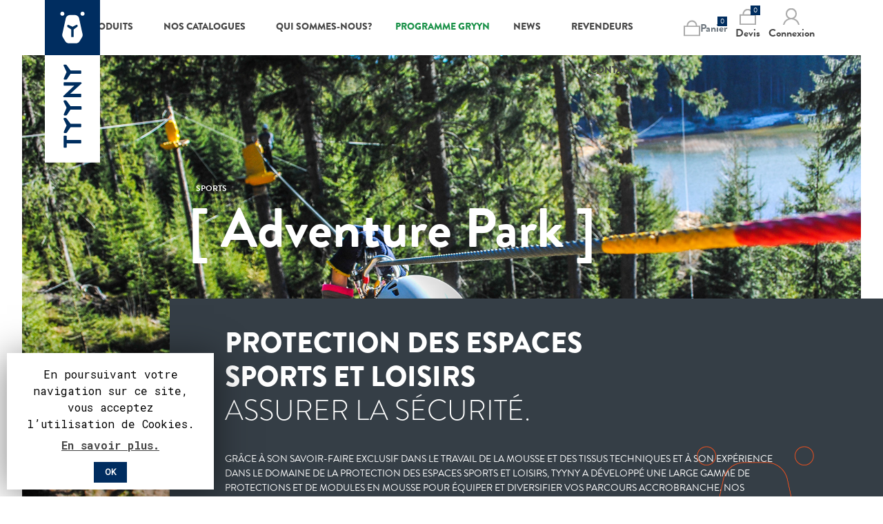

--- FILE ---
content_type: text/html; charset=utf-8
request_url: https://shop.tyyny.fr/14-adventure-park
body_size: 32408
content:
<!doctype html>
  <html lang="fr">

  <head>
    
    
  <link rel="preconnect" href="//fonts.gstatic.com/" crossorigin>
<link rel="preconnect" href="//ajax.googleapis.com" crossorigin>
<script type="text/javascript">
    WebFontConfig = {
        google: { families: [ 'Noto+Sans:400,700' ] }
    };
    (function() {
        var wf = document.createElement('script');
        wf.src = 'https://ajax.googleapis.com/ajax/libs/webfont/1/webfont.js';
        wf.type = 'text/javascript';
        wf.async = 'true';
        var s = document.getElementsByTagName('script')[0];
        s.parentNode.insertBefore(wf, s);
    })(); </script>


  <meta charset="utf-8">


  <meta http-equiv="x-ua-compatible" content="ie=edge">



  <title>Adventure Park</title>
  <meta name="description" content="La protection des parcours accrobranche.
L’accrobranche est devenu un véritable plaisir d’allier nature et activité sportive. Ces parcs d’aventure avec leurs câbles d’acier installés d’arbre en arbre et des tyroliennes entrainant des déplacements de vitesse nécessitent un équipement de sécurité pour protéger leurs utilisateurs. L’équipement individuel de protection est installé aux aventuriers pour les maintenir en cas de chute, mais il est également important de protéger l’environnement du parcours accrobranche car les obstacles peuvent aussi être des risques de danger en cas de percussion.
TYYNY vous propose une offre large pour pouvoir répondre à ces besoins de protection.
 
Protections d’arbres pour parcours d’accrobranche.
Protéger les arbres dans votre park aventure est une évidence. Situé en début ou fin de parcours, ils sont régulièrement percutés par les utilisateurs et peuvent être une source de danger. Nous vous proposons des matelas de différentes formes pour s’adapter à vos besoins :
-       Matelas en mousse classique
-       Matelas préformé cylindrique
-       Matelas préformé en C
 
Nos protections d’arbres s’installeront facilement grâce à nos systèmes de sandows pour une mise en place sans difficulté. 

 
Protections de vos plateformes d’accrobranche
La sécurité des parcours d’accrobranche passe aussi par la protection des plateformes. Mises en place pour accueillir les utilisateurs entre deux parcours, elles sont aussi un risque d’accident. Nous avons développé des protections s’adaptant parfaitement à la forme de vos plateformes.
 
Protection au sol par des matelas en mousse
Nos matelas en mousse sont idéaux pour protéger les zones de réception et les zones de fin de parcours. Ils sont des éléments de sécurité permettant d’amortir les chutes dans les zones à risques.
Avec leur épaisseur plus importante, les matelas en mousse de protection au sol seront un vrai élément en plus pour diminuer tous les risques de danger en cas de chute. 

Aménagement de parcours accrobranches.
Vous souhaitez diversifier vos parcours de parc aventure tout en mettant à disposition des modules en mousse ? TYYNY vous propose des agrès sécuritaires grâce à sa confection en mousse pour aménager vos parcours. 
  
Un choix de coloris pour vos protections en mousse de parcours 
Les protections sont des éléments faisant partie de votre parcours. Le choix esthétique de son aménagement peut être important pour vous pour le rendre plus visible et plus attractif. Pour cela, TYYNY dispose d’un choix important de coloris pour répondre à vos envies de personnalisation de votre parc aventure.

 L’expérience de TYYNY en matelas en mousse de protection de vos parcours.
TYYNY met à disposition tout son savoir et sa qualité de confections d’élément de protection. Notre usine située en France vous offre la possibilité d’étudier toutes vos demandes. Notre service commercial est à l’écoute pour vos projets et également pour s’adapter à vos besoins. Nous pouvons répondre à des projets de sur-mesure et de la personnalisation pour vous satisfaire. 


 ">
  <meta name="keywords" content="">
        
      <link rel="canonical" href="https://shop.tyyny.fr/14-adventure-park">
    <link href="https://fonts.googleapis.com/css?family=Roboto+Mono:300,400,700&display=swap" rel="stylesheet">
  <link rel="stylesheet" href="https://use.typekit.net/uyy4xmj.css">
  
                    <link rel="alternate" href="https://shop.tyyny.fr/14-adventure-park" hreflang="fr">
              
  
<meta property="og:title" content="Adventure Park"/>
<meta property="og:description" content="La protection des parcours accrobranche.
L’accrobranche est devenu un véritable plaisir d’allier nature et activité sportive. Ces parcs d’aventure avec leurs câbles d’acier installés d’arbre en arbre et des tyroliennes entrainant des déplacements de vitesse nécessitent un équipement de sécurité pour protéger leurs utilisateurs. L’équipement individuel de protection est installé aux aventuriers pour les maintenir en cas de chute, mais il est également important de protéger l’environnement du parcours accrobranche car les obstacles peuvent aussi être des risques de danger en cas de percussion.
TYYNY vous propose une offre large pour pouvoir répondre à ces besoins de protection.
 
Protections d’arbres pour parcours d’accrobranche.
Protéger les arbres dans votre park aventure est une évidence. Situé en début ou fin de parcours, ils sont régulièrement percutés par les utilisateurs et peuvent être une source de danger. Nous vous proposons des matelas de différentes formes pour s’adapter à vos besoins :
-       Matelas en mousse classique
-       Matelas préformé cylindrique
-       Matelas préformé en C
 
Nos protections d’arbres s’installeront facilement grâce à nos systèmes de sandows pour une mise en place sans difficulté. 

 
Protections de vos plateformes d’accrobranche
La sécurité des parcours d’accrobranche passe aussi par la protection des plateformes. Mises en place pour accueillir les utilisateurs entre deux parcours, elles sont aussi un risque d’accident. Nous avons développé des protections s’adaptant parfaitement à la forme de vos plateformes.
 
Protection au sol par des matelas en mousse
Nos matelas en mousse sont idéaux pour protéger les zones de réception et les zones de fin de parcours. Ils sont des éléments de sécurité permettant d’amortir les chutes dans les zones à risques.
Avec leur épaisseur plus importante, les matelas en mousse de protection au sol seront un vrai élément en plus pour diminuer tous les risques de danger en cas de chute. 

Aménagement de parcours accrobranches.
Vous souhaitez diversifier vos parcours de parc aventure tout en mettant à disposition des modules en mousse ? TYYNY vous propose des agrès sécuritaires grâce à sa confection en mousse pour aménager vos parcours. 
  
Un choix de coloris pour vos protections en mousse de parcours 
Les protections sont des éléments faisant partie de votre parcours. Le choix esthétique de son aménagement peut être important pour vous pour le rendre plus visible et plus attractif. Pour cela, TYYNY dispose d’un choix important de coloris pour répondre à vos envies de personnalisation de votre parc aventure.

 L’expérience de TYYNY en matelas en mousse de protection de vos parcours.
TYYNY met à disposition tout son savoir et sa qualité de confections d’élément de protection. Notre usine située en France vous offre la possibilité d’étudier toutes vos demandes. Notre service commercial est à l’écoute pour vos projets et également pour s’adapter à vos besoins. Nous pouvons répondre à des projets de sur-mesure et de la personnalisation pour vous satisfaire. 


 "/>
<meta property="og:type" content="website"/>
<meta property="og:url" content="https://shop.tyyny.fr/14-adventure-park"/>
<meta property="og:site_name" content="TYYNY Boutique"/>
<meta property="og:image" content="https://shop.tyyny.fr/img/tyyny-boutique-logo-1565186853.jpg"/>

<script type="application/ld+json">
{
    "@context" : "http://schema.org",
    "@type" : "Organization",
    "name" : "TYYNY Boutique",
    "url" : "https://shop.tyyny.fr/",
    "logo" : {
        "@type":"ImageObject",
        "url":"https://shop.tyyny.fr/img/tyyny-boutique-logo-1565186853.jpg"
    }
}

</script>

<script type="application/ld+json">
{
    "@context":"http://schema.org",
    "@type":"WebPage",
    "isPartOf": {
        "@type":"WebSite",
        "url":  "https://shop.tyyny.fr/",
        "name": "TYYNY Boutique"
    },
    "name": "Adventure Park",
    "url":  "https://shop.tyyny.fr/14-adventure-park"
}


</script>

                  

                                
                            <link rel="next" href="https://shop.tyyny.fr/14-adventure-park?page=2">
        



  <meta name="viewport" content="width=device-width, initial-scale=1">



  <link rel="icon" type="image/vnd.microsoft.icon" href="/img/favicon.ico?1579017956">
  <link rel="shortcut icon" type="image/x-icon" href="/img/favicon.ico?1579017956">



  


  	

  <script type="text/javascript">
        var prestashop = {"cart":{"products":[],"totals":{"total":{"type":"total","label":"Total","amount":0,"value":"0,00\u00a0\u20ac"},"total_including_tax":{"type":"total","label":"Total TTC","amount":0,"value":"0,00\u00a0\u20ac"},"total_excluding_tax":{"type":"total","label":"Total HT :","amount":0,"value":"0,00\u00a0\u20ac"}},"subtotals":{"products":{"type":"products","label":"Sous-total","amount":0,"value":"0,00\u00a0\u20ac"},"discounts":null,"shipping":{"type":"shipping","label":"Livraison","amount":0,"value":"gratuit"},"tax":null},"products_count":0,"summary_string":"0 articles","vouchers":{"allowed":1,"added":[]},"discounts":[],"minimalPurchase":0,"minimalPurchaseRequired":""},"currency":{"name":"Euro","iso_code":"EUR","iso_code_num":"978","sign":"\u20ac"},"customer":{"lastname":null,"firstname":null,"email":null,"birthday":null,"newsletter":null,"newsletter_date_add":null,"optin":null,"website":null,"company":null,"siret":null,"ape":null,"is_logged":false,"gender":{"type":null,"name":null},"addresses":[]},"language":{"name":"Fran\u00e7ais (French)","iso_code":"fr","locale":"fr-FR","language_code":"fr","is_rtl":"0","date_format_lite":"d\/m\/Y","date_format_full":"d\/m\/Y H:i:s","id":1},"page":{"title":"","canonical":"https:\/\/shop.tyyny.fr\/14-adventure-park","meta":{"title":"Adventure Park","description":"La protection des parcours accrobranche.\nL\u2019accrobranche est devenu un v\u00e9ritable plaisir d\u2019allier nature et activit\u00e9 sportive. Ces parcs d\u2019aventure avec leurs c\u00e2bles d\u2019acier install\u00e9s d\u2019arbre en arbre et des tyroliennes entrainant des d\u00e9placements de vitesse n\u00e9cessitent un \u00e9quipement de s\u00e9curit\u00e9 pour prot\u00e9ger leurs utilisateurs. L\u2019\u00e9quipement individuel de protection est install\u00e9 aux aventuriers pour les maintenir en cas de chute, mais il est \u00e9galement important de prot\u00e9ger l\u2019environnement du parcours accrobranche car les obstacles peuvent aussi \u00eatre des risques de danger en cas de percussion.\nTYYNY vous propose une offre large pour pouvoir r\u00e9pondre \u00e0 ces besoins de protection.\n\u00a0\nProtections d\u2019arbres pour parcours d\u2019accrobranche.\nProt\u00e9ger les arbres dans votre park aventure est une \u00e9vidence. Situ\u00e9 en d\u00e9but ou fin de parcours, ils sont r\u00e9guli\u00e8rement percut\u00e9s par les utilisateurs et peuvent \u00eatre une source de danger. Nous vous proposons des matelas de diff\u00e9rentes formes pour s\u2019adapter \u00e0 vos besoins\u00a0:\n-\u00a0\u00a0\u00a0\u00a0\u00a0\u00a0 Matelas en mousse classique\n-\u00a0\u00a0\u00a0\u00a0\u00a0\u00a0 Matelas pr\u00e9form\u00e9 cylindrique\n-\u00a0\u00a0\u00a0\u00a0\u00a0\u00a0 Matelas pr\u00e9form\u00e9 en C\n\u00a0\nNos protections d\u2019arbres s\u2019installeront facilement gr\u00e2ce \u00e0 nos syst\u00e8mes de sandows pour une mise en place sans difficult\u00e9.\u00a0\n\n\u00a0\nProtections de vos plateformes d\u2019accrobranche\nLa s\u00e9curit\u00e9 des parcours d\u2019accrobranche passe aussi par la protection des plateformes. Mises en place pour accueillir les utilisateurs entre deux parcours, elles sont aussi un risque d\u2019accident. Nous avons d\u00e9velopp\u00e9 des protections s\u2019adaptant parfaitement \u00e0 la forme de vos plateformes.\n\u00a0\nProtection au sol par des matelas en mousse\nNos matelas en mousse sont id\u00e9aux pour prot\u00e9ger les zones de r\u00e9ception et les zones de fin de parcours. Ils sont des \u00e9l\u00e9ments de s\u00e9curit\u00e9 permettant d\u2019amortir les chutes dans les zones \u00e0 risques.\nAvec leur \u00e9paisseur plus importante, les matelas en mousse de protection au sol seront un vrai \u00e9l\u00e9ment en plus pour diminuer tous les risques de danger en cas de chute.\u00a0\n\nAm\u00e9nagement de parcours accrobranches.\nVous souhaitez diversifier vos parcours de parc aventure tout en mettant \u00e0 disposition des modules en mousse\u00a0? TYYNY vous propose des agr\u00e8s s\u00e9curitaires gr\u00e2ce \u00e0 sa confection en mousse pour\u00a0am\u00e9nager vos parcours.\u00a0\n\u00a0\u00a0\nUn choix de coloris pour vos protections en mousse de parcours\u00a0\nLes protections sont des \u00e9l\u00e9ments faisant partie de votre parcours. Le choix esth\u00e9tique de son am\u00e9nagement peut \u00eatre important pour vous pour le rendre plus visible et plus attractif. Pour cela, TYYNY dispose d\u2019un choix important de coloris pour r\u00e9pondre \u00e0 vos envies de personnalisation de votre parc aventure.\n\n\u00a0L\u2019exp\u00e9rience de TYYNY en matelas en mousse de protection de vos parcours.\nTYYNY\u00a0met \u00e0 disposition tout son savoir et sa qualit\u00e9 de confections d\u2019\u00e9l\u00e9ment de protection. Notre usine situ\u00e9e en France vous offre la possibilit\u00e9 d\u2019\u00e9tudier toutes vos demandes. Notre service commercial est \u00e0 l\u2019\u00e9coute pour vos projets et \u00e9galement pour s\u2019adapter \u00e0 vos besoins. Nous pouvons r\u00e9pondre \u00e0 des projets de sur-mesure et de la personnalisation pour vous satisfaire.\u00a0\n\n\n\u00a0","keywords":"","robots":"index"},"page_name":"category","body_classes":{"lang-fr":true,"lang-rtl":false,"country-FR":true,"currency-EUR":true,"layout-left-column":true,"page-category":true,"tax-display-disabled":true,"category-id-14":true,"category-Adventure Park":true,"category-id-parent-10":true,"category-depth-level-3":true},"admin_notifications":[]},"shop":{"name":"TYYNY Boutique","logo":"\/img\/tyyny-boutique-logo-1565186853.jpg","stores_icon":"\/img\/logo_stores.png","favicon":"\/img\/favicon.ico"},"urls":{"base_url":"https:\/\/shop.tyyny.fr\/","current_url":"https:\/\/shop.tyyny.fr\/14-adventure-park","shop_domain_url":"https:\/\/shop.tyyny.fr","img_ps_url":"https:\/\/shop.tyyny.fr\/img\/","img_cat_url":"https:\/\/shop.tyyny.fr\/img\/c\/","img_lang_url":"https:\/\/shop.tyyny.fr\/img\/l\/","img_prod_url":"https:\/\/shop.tyyny.fr\/img\/p\/","img_manu_url":"https:\/\/shop.tyyny.fr\/img\/m\/","img_sup_url":"https:\/\/shop.tyyny.fr\/img\/su\/","img_ship_url":"https:\/\/shop.tyyny.fr\/img\/s\/","img_store_url":"https:\/\/shop.tyyny.fr\/img\/st\/","img_col_url":"https:\/\/shop.tyyny.fr\/img\/co\/","img_url":"https:\/\/shop.tyyny.fr\/themes\/tyyny_shop\/assets\/img\/","css_url":"https:\/\/shop.tyyny.fr\/themes\/tyyny_shop\/assets\/css\/","js_url":"https:\/\/shop.tyyny.fr\/themes\/tyyny_shop\/assets\/js\/","pic_url":"https:\/\/shop.tyyny.fr\/upload\/","pages":{"address":"https:\/\/shop.tyyny.fr\/adresse","addresses":"https:\/\/shop.tyyny.fr\/adresses","authentication":"https:\/\/shop.tyyny.fr\/connexion","cart":"https:\/\/shop.tyyny.fr\/panier","category":"https:\/\/shop.tyyny.fr\/index.php?controller=category","cms":"https:\/\/shop.tyyny.fr\/index.php?controller=cms","contact":"https:\/\/shop.tyyny.fr\/nous-contacter","discount":"https:\/\/shop.tyyny.fr\/reduction","guest_tracking":"https:\/\/shop.tyyny.fr\/suivi-commande-invite","history":"https:\/\/shop.tyyny.fr\/historique-commandes","identity":"https:\/\/shop.tyyny.fr\/identite","index":"https:\/\/shop.tyyny.fr\/","my_account":"https:\/\/shop.tyyny.fr\/mon-compte","order_confirmation":"https:\/\/shop.tyyny.fr\/confirmation-commande","order_detail":"https:\/\/shop.tyyny.fr\/index.php?controller=order-detail","order_follow":"https:\/\/shop.tyyny.fr\/suivi-commande","order":"https:\/\/shop.tyyny.fr\/commande","order_return":"https:\/\/shop.tyyny.fr\/index.php?controller=order-return","order_slip":"https:\/\/shop.tyyny.fr\/avoirs","pagenotfound":"https:\/\/shop.tyyny.fr\/page-introuvable","password":"https:\/\/shop.tyyny.fr\/recuperation-mot-de-passe","pdf_invoice":"https:\/\/shop.tyyny.fr\/index.php?controller=pdf-invoice","pdf_order_return":"https:\/\/shop.tyyny.fr\/index.php?controller=pdf-order-return","pdf_order_slip":"https:\/\/shop.tyyny.fr\/index.php?controller=pdf-order-slip","prices_drop":"https:\/\/shop.tyyny.fr\/promotions","product":"https:\/\/shop.tyyny.fr\/index.php?controller=product","search":"https:\/\/shop.tyyny.fr\/recherche","sitemap":"https:\/\/shop.tyyny.fr\/sitemap","stores":"https:\/\/shop.tyyny.fr\/magasins","supplier":"https:\/\/shop.tyyny.fr\/fournisseur","register":"https:\/\/shop.tyyny.fr\/connexion?create_account=1","order_login":"https:\/\/shop.tyyny.fr\/commande?login=1"},"alternative_langs":{"fr":"https:\/\/shop.tyyny.fr\/14-adventure-park"},"theme_assets":"\/themes\/tyyny_shop\/assets\/","actions":{"logout":"https:\/\/shop.tyyny.fr\/?mylogout="},"no_picture_image":{"bySize":{"small_default":{"url":"https:\/\/shop.tyyny.fr\/img\/p\/fr-default-small_default.jpg","width":98,"height":98},"cart_default":{"url":"https:\/\/shop.tyyny.fr\/img\/p\/fr-default-cart_default.jpg","width":125,"height":125},"pdt_180":{"url":"https:\/\/shop.tyyny.fr\/img\/p\/fr-default-pdt_180.jpg","width":180,"height":180},"home_default":{"url":"https:\/\/shop.tyyny.fr\/img\/p\/fr-default-home_default.jpg","width":250,"height":250},"pdt_300":{"url":"https:\/\/shop.tyyny.fr\/img\/p\/fr-default-pdt_300.jpg","width":300,"height":300},"pdt_360":{"url":"https:\/\/shop.tyyny.fr\/img\/p\/fr-default-pdt_360.jpg","width":360,"height":360},"medium_default":{"url":"https:\/\/shop.tyyny.fr\/img\/p\/fr-default-medium_default.jpg","width":452,"height":452},"pdt_540":{"url":"https:\/\/shop.tyyny.fr\/img\/p\/fr-default-pdt_540.jpg","width":540,"height":540},"large_default":{"url":"https:\/\/shop.tyyny.fr\/img\/p\/fr-default-large_default.jpg","width":800,"height":800}},"small":{"url":"https:\/\/shop.tyyny.fr\/img\/p\/fr-default-small_default.jpg","width":98,"height":98},"medium":{"url":"https:\/\/shop.tyyny.fr\/img\/p\/fr-default-pdt_300.jpg","width":300,"height":300},"large":{"url":"https:\/\/shop.tyyny.fr\/img\/p\/fr-default-large_default.jpg","width":800,"height":800},"legend":""}},"configuration":{"display_taxes_label":false,"display_prices_tax_incl":true,"is_catalog":false,"show_prices":true,"opt_in":{"partner":false},"quantity_discount":{"type":"discount","label":"Remise"},"voucher_enabled":1,"return_enabled":1},"field_required":[],"breadcrumb":{"links":[{"title":"Accueil","url":"https:\/\/shop.tyyny.fr\/"},{"title":"Sports","url":"https:\/\/shop.tyyny.fr\/10-sports"},{"title":"Adventure Park","url":"https:\/\/shop.tyyny.fr\/14-adventure-park"}],"count":3},"link":{"protocol_link":"https:\/\/","protocol_content":"https:\/\/"},"time":1768743399,"static_token":"6f0fd796b8674579df556ee2534ffff9","token":"ceb869a5ddce675f791d87b23d75658a"};
      </script>
		<link rel="stylesheet" href="https://shop.tyyny.fr/themes/tyyny_shop/assets/cache/theme-7fac92213.css" media="all">
	
	


        <link rel="preload" href="/modules/creativeelements/views/lib/ceicons/fonts/ceicons.woff2?8goggd" as="font" type="font/woff2" crossorigin>
        


  <style>.ets_mm_megamenu .mm_menus_li h4,
.ets_mm_megamenu .mm_menus_li h5,
.ets_mm_megamenu .mm_menus_li h6,
.ets_mm_megamenu .mm_menus_li h1,
.ets_mm_megamenu .mm_menus_li h2,
.ets_mm_megamenu .mm_menus_li h3,
.ets_mm_megamenu .mm_menus_li h4 *:not(i),
.ets_mm_megamenu .mm_menus_li h5 *:not(i),
.ets_mm_megamenu .mm_menus_li h6 *:not(i),
.ets_mm_megamenu .mm_menus_li h1 *:not(i),
.ets_mm_megamenu .mm_menus_li h2 *:not(i),
.ets_mm_megamenu .mm_menus_li h3 *:not(i),
.ets_mm_megamenu .mm_menus_li > a{
    font-family: inherit;
}
.ets_mm_megamenu *:not(.fa):not(i){
    font-family: inherit;
}

.ets_mm_block *{
    font-size: 14px;
}    

@media (min-width: 768px){
/*layout 1*/
    .ets_mm_megamenu.layout_layout1{
        background: ;
    }
    .layout_layout1 .ets_mm_megamenu_content{
      background: linear-gradient(#FFFFFF, #F2F2F2) repeat scroll 0 0 rgba(0, 0, 0, 0);
      background: -webkit-linear-gradient(#FFFFFF, #F2F2F2) repeat scroll 0 0 rgba(0, 0, 0, 0);
      background: -o-linear-gradient(#FFFFFF, #F2F2F2) repeat scroll 0 0 rgba(0, 0, 0, 0);
    }
    .ets_mm_megamenu.layout_layout1:not(.ybc_vertical_menu) .mm_menus_ul{
         background: ;
    }

    #header .layout_layout1:not(.ybc_vertical_menu) .mm_menus_li > a,
    .layout_layout1 .ybc-menu-vertical-button,
    .layout_layout1 .mm_extra_item *{
        color: #484848
    }
    .layout_layout1 .ybc-menu-vertical-button .ybc-menu-button-toggle_icon_default .icon-bar{
        background-color: #484848
    }
    .layout_layout1 .mm_menus_li:hover > a, 
    .layout_layout1 .mm_menus_li.active > a,
    #header .layout_layout1 .mm_menus_li:hover > a,
    .layout_layout1:hover .ybc-menu-vertical-button,
    .layout_layout1 .mm_extra_item button[type="submit"]:hover i,
    #header .layout_layout1 .mm_menus_li.active > a{
        color: #ec4249;
    }
    
    .layout_layout1:not(.ybc_vertical_menu) .mm_menus_li > a:before,
    .layout_layout1.ybc_vertical_menu:hover .ybc-menu-vertical-button:before,
    .layout_layout1:hover .ybc-menu-vertical-button .ybc-menu-button-toggle_icon_default .icon-bar,
    .ybc-menu-vertical-button.layout_layout1:hover{background-color: #ec4249;}
    
    .layout_layout1:not(.ybc_vertical_menu) .mm_menus_li:hover > a,
    .ets_mm_megamenu.layout_layout1.ybc_vertical_menu:hover,
    #header .layout_layout1:not(.ybc_vertical_menu) .mm_menus_li:hover > a,
    .ets_mm_megamenu.layout_layout1.ybc_vertical_menu:hover{
        background: #ffffff;
    }
    
    .layout_layout1.ets_mm_megamenu .mm_columns_ul,
    .layout_layout1.ybc_vertical_menu .mm_menus_ul{
        background-color: #ffffff;
    }
    #header .layout_layout1 .ets_mm_block_content a,
    #header .layout_layout1 .ets_mm_block_content p,
    .layout_layout1.ybc_vertical_menu .mm_menus_li > a,
    #header .layout_layout1.ybc_vertical_menu .mm_menus_li > a{
        color: #414141;
    }
    
    .layout_layout1 .mm_columns_ul h1,
    .layout_layout1 .mm_columns_ul h2,
    .layout_layout1 .mm_columns_ul h3,
    .layout_layout1 .mm_columns_ul h4,
    .layout_layout1 .mm_columns_ul h5,
    .layout_layout1 .mm_columns_ul h6,
    .layout_layout1 .mm_columns_ul .ets_mm_block > h1 a,
    .layout_layout1 .mm_columns_ul .ets_mm_block > h2 a,
    .layout_layout1 .mm_columns_ul .ets_mm_block > h3 a,
    .layout_layout1 .mm_columns_ul .ets_mm_block > h4 a,
    .layout_layout1 .mm_columns_ul .ets_mm_block > h5 a,
    .layout_layout1 .mm_columns_ul .ets_mm_block > h6 a,
    #header .layout_layout1 .mm_columns_ul .ets_mm_block > h1 a,
    #header .layout_layout1 .mm_columns_ul .ets_mm_block > h2 a,
    #header .layout_layout1 .mm_columns_ul .ets_mm_block > h3 a,
    #header .layout_layout1 .mm_columns_ul .ets_mm_block > h4 a,
    #header .layout_layout1 .mm_columns_ul .ets_mm_block > h5 a,
    #header .layout_layout1 .mm_columns_ul .ets_mm_block > h6 a,
    .layout_layout1 .mm_columns_ul .h1,
    .layout_layout1 .mm_columns_ul .h2,
    .layout_layout1 .mm_columns_ul .h3,
    .layout_layout1 .mm_columns_ul .h4,
    .layout_layout1 .mm_columns_ul .h5,
    .layout_layout1 .mm_columns_ul .h6{
        color: #414141;
    }
    
    
    .layout_layout1 li:hover > a,
    .layout_layout1 li > a:hover,
    .layout_layout1 .mm_tabs_li.open .mm_tab_toggle_title,
    .layout_layout1 .mm_tabs_li.open .mm_tab_toggle_title a,
    .layout_layout1 .mm_tabs_li:hover .mm_tab_toggle_title,
    .layout_layout1 .mm_tabs_li:hover .mm_tab_toggle_title a,
    #header .layout_layout1 .mm_tabs_li.open .mm_tab_toggle_title,
    #header .layout_layout1 .mm_tabs_li.open .mm_tab_toggle_title a,
    #header .layout_layout1 .mm_tabs_li:hover .mm_tab_toggle_title,
    #header .layout_layout1 .mm_tabs_li:hover .mm_tab_toggle_title a,
    .layout_layout1.ybc_vertical_menu .mm_menus_li > a,
    #header .layout_layout1 li:hover > a,
    .layout_layout1.ybc_vertical_menu .mm_menus_li:hover > a,
    #header .layout_layout1.ybc_vertical_menu .mm_menus_li:hover > a,
    #header .layout_layout1 .mm_columns_ul .mm_block_type_product .product-title > a:hover,
    #header .layout_layout1 li > a:hover{color: #ec4249;}
    
    
/*end layout 1*/
    
    
    /*layout 2*/
    .ets_mm_megamenu.layout_layout2{
        background-color: #3cabdb;
    }
    
    #header .layout_layout2:not(.ybc_vertical_menu) .mm_menus_li > a,
    .layout_layout2 .ybc-menu-vertical-button,
    .layout_layout2 .mm_extra_item *{
        color: #ffffff
    }
    .layout_layout2 .ybc-menu-vertical-button .ybc-menu-button-toggle_icon_default .icon-bar{
        background-color: #ffffff
    }
    .layout_layout2:not(.ybc_vertical_menu) .mm_menus_li:hover > a, 
    .layout_layout2:not(.ybc_vertical_menu) .mm_menus_li.active > a,
    #header .layout_layout2:not(.ybc_vertical_menu) .mm_menus_li:hover > a,
    .layout_layout2:hover .ybc-menu-vertical-button,
    .layout_layout2 .mm_extra_item button[type="submit"]:hover i,
    #header .layout_layout2:not(.ybc_vertical_menu) .mm_menus_li.active > a{color: #ffffff;}
    
    .layout_layout2:hover .ybc-menu-vertical-button .ybc-menu-button-toggle_icon_default .icon-bar{
        background-color: #ffffff;
    }
    .layout_layout2:not(.ybc_vertical_menu) .mm_menus_li:hover > a,
    #header .layout_layout2:not(.ybc_vertical_menu) .mm_menus_li:hover > a,
    .ets_mm_megamenu.layout_layout2.ybc_vertical_menu:hover{
        background-color: #50b4df;
    }
    
    .layout_layout2.ets_mm_megamenu .mm_columns_ul,
    .layout_layout2.ybc_vertical_menu .mm_menus_ul{
        background-color: #ffffff;
    }
    #header .layout_layout2 .ets_mm_block_content a,
    .layout_layout2.ybc_vertical_menu .mm_menus_li > a,
    #header .layout_layout2.ybc_vertical_menu .mm_menus_li > a,
    #header .layout_layout2 .ets_mm_block_content p{
        color: #666666;
    }
    
    .layout_layout2 .mm_columns_ul h1,
    .layout_layout2 .mm_columns_ul h2,
    .layout_layout2 .mm_columns_ul h3,
    .layout_layout2 .mm_columns_ul h4,
    .layout_layout2 .mm_columns_ul h5,
    .layout_layout2 .mm_columns_ul h6,
    .layout_layout2 .mm_columns_ul .ets_mm_block > h1 a,
    .layout_layout2 .mm_columns_ul .ets_mm_block > h2 a,
    .layout_layout2 .mm_columns_ul .ets_mm_block > h3 a,
    .layout_layout2 .mm_columns_ul .ets_mm_block > h4 a,
    .layout_layout2 .mm_columns_ul .ets_mm_block > h5 a,
    .layout_layout2 .mm_columns_ul .ets_mm_block > h6 a,
    #header .layout_layout2 .mm_columns_ul .ets_mm_block > h1 a,
    #header .layout_layout2 .mm_columns_ul .ets_mm_block > h2 a,
    #header .layout_layout2 .mm_columns_ul .ets_mm_block > h3 a,
    #header .layout_layout2 .mm_columns_ul .ets_mm_block > h4 a,
    #header .layout_layout2 .mm_columns_ul .ets_mm_block > h5 a,
    #header .layout_layout2 .mm_columns_ul .ets_mm_block > h6 a,
    .layout_layout2 .mm_columns_ul .h1,
    .layout_layout2 .mm_columns_ul .h2,
    .layout_layout2 .mm_columns_ul .h3,
    .layout_layout2 .mm_columns_ul .h4,
    .layout_layout2 .mm_columns_ul .h5,
    .layout_layout2 .mm_columns_ul .h6{
        color: #414141;
    }
    
    
    .layout_layout2 li:hover > a,
    .layout_layout2 li > a:hover,
    .layout_layout2 .mm_tabs_li.open .mm_tab_toggle_title,
    .layout_layout2 .mm_tabs_li.open .mm_tab_toggle_title a,
    .layout_layout2 .mm_tabs_li:hover .mm_tab_toggle_title,
    .layout_layout2 .mm_tabs_li:hover .mm_tab_toggle_title a,
    #header .layout_layout2 .mm_tabs_li.open .mm_tab_toggle_title,
    #header .layout_layout2 .mm_tabs_li.open .mm_tab_toggle_title a,
    #header .layout_layout2 .mm_tabs_li:hover .mm_tab_toggle_title,
    #header .layout_layout2 .mm_tabs_li:hover .mm_tab_toggle_title a,
    #header .layout_layout2 li:hover > a,
    .layout_layout2.ybc_vertical_menu .mm_menus_li > a,
    .layout_layout2.ybc_vertical_menu .mm_menus_li:hover > a,
    #header .layout_layout2.ybc_vertical_menu .mm_menus_li:hover > a,
    #header .layout_layout2 .mm_columns_ul .mm_block_type_product .product-title > a:hover,
    #header .layout_layout2 li > a:hover{color: #fc4444;}
    
    
    
    /*layout 3*/
    .ets_mm_megamenu.layout_layout3,
    .layout_layout3 .mm_tab_li_content{
        background-color: #333333;
        
    }
    #header .layout_layout3:not(.ybc_vertical_menu) .mm_menus_li > a,
    .layout_layout3 .ybc-menu-vertical-button,
    .layout_layout3 .mm_extra_item *{
        color: #ffffff
    }
    .layout_layout3 .ybc-menu-vertical-button .ybc-menu-button-toggle_icon_default .icon-bar{
        background-color: #ffffff
    }
    .layout_layout3 .mm_menus_li:hover > a, 
    .layout_layout3 .mm_menus_li.active > a,
    .layout_layout3 .mm_extra_item button[type="submit"]:hover i,
    #header .layout_layout3 .mm_menus_li:hover > a,
    #header .layout_layout3 .mm_menus_li.active > a,
    .layout_layout3:hover .ybc-menu-vertical-button,
    .layout_layout3:hover .ybc-menu-vertical-button .ybc-menu-button-toggle_icon_default .icon-bar{
        color: #ffffff;
    }
    
    .layout_layout3:not(.ybc_vertical_menu) .mm_menus_li:hover > a,
    #header .layout_layout3:not(.ybc_vertical_menu) .mm_menus_li:hover > a,
    .ets_mm_megamenu.layout_layout3.ybc_vertical_menu:hover,
    .layout_layout3 .mm_tabs_li.open .mm_columns_contents_ul,
    .layout_layout3 .mm_tabs_li.open .mm_tab_li_content {
        background-color: #000000;
    }
    .layout_layout3 .mm_tabs_li.open.mm_tabs_has_content .mm_tab_li_content .mm_tab_name::before{
        border-right-color: #000000;
    }
    .layout_layout3.ets_mm_megamenu .mm_columns_ul,
    .ybc_vertical_menu.layout_layout3 .mm_menus_ul.ets_mn_submenu_full_height .mm_menus_li:hover a::before,
    .layout_layout3.ybc_vertical_menu .mm_menus_ul{
        background-color: #000000;
        border-color: #000000;
    }
    #header .layout_layout3 .ets_mm_block_content a,
    #header .layout_layout3 .ets_mm_block_content p,
    .layout_layout3.ybc_vertical_menu .mm_menus_li > a,
    #header .layout_layout3.ybc_vertical_menu .mm_menus_li > a{
        color: #dcdcdc;
    }
    
    .layout_layout3 .mm_columns_ul h1,
    .layout_layout3 .mm_columns_ul h2,
    .layout_layout3 .mm_columns_ul h3,
    .layout_layout3 .mm_columns_ul h4,
    .layout_layout3 .mm_columns_ul h5,
    .layout_layout3 .mm_columns_ul h6,
    .layout_layout3 .mm_columns_ul .ets_mm_block > h1 a,
    .layout_layout3 .mm_columns_ul .ets_mm_block > h2 a,
    .layout_layout3 .mm_columns_ul .ets_mm_block > h3 a,
    .layout_layout3 .mm_columns_ul .ets_mm_block > h4 a,
    .layout_layout3 .mm_columns_ul .ets_mm_block > h5 a,
    .layout_layout3 .mm_columns_ul .ets_mm_block > h6 a,
    #header .layout_layout3 .mm_columns_ul .ets_mm_block > h1 a,
    #header .layout_layout3 .mm_columns_ul .ets_mm_block > h2 a,
    #header .layout_layout3 .mm_columns_ul .ets_mm_block > h3 a,
    #header .layout_layout3 .mm_columns_ul .ets_mm_block > h4 a,
    #header .layout_layout3 .mm_columns_ul .ets_mm_block > h5 a,
    #header .layout_layout3 .mm_columns_ul .ets_mm_block > h6 a,
    .layout_layout3 .mm_columns_ul .h1,
    .layout_layout3 .mm_columns_ul .h2,
    .layout_layout3 .mm_columns_ul .h3,
    .layout_layout3.ybc_vertical_menu .mm_menus_li:hover > a,
    #header .layout_layout3.ybc_vertical_menu .mm_menus_li:hover > a,
    .layout_layout3 .mm_columns_ul .h4,
    .layout_layout3 .mm_columns_ul .h5,
    .layout_layout3 .mm_columns_ul .h6{
        color: #ec4249;
    }
    
    
    .layout_layout3 li:hover > a,
    .layout_layout3 li > a:hover,
    .layout_layout3 .mm_tabs_li.open .mm_tab_toggle_title,
    .layout_layout3 .mm_tabs_li.open .mm_tab_toggle_title a,
    .layout_layout3 .mm_tabs_li:hover .mm_tab_toggle_title,
    .layout_layout3 .mm_tabs_li:hover .mm_tab_toggle_title a,
    #header .layout_layout3 .mm_tabs_li.open .mm_tab_toggle_title,
    #header .layout_layout3 .mm_tabs_li.open .mm_tab_toggle_title a,
    #header .layout_layout3 .mm_tabs_li:hover .mm_tab_toggle_title,
    #header .layout_layout3 .mm_tabs_li:hover .mm_tab_toggle_title a,
    #header .layout_layout3 li:hover > a,
    #header .layout_layout3 .mm_columns_ul .mm_block_type_product .product-title > a:hover,
    #header .layout_layout3 li > a:hover,
    .layout_layout3.ybc_vertical_menu .mm_menus_li > a,
    .layout_layout3 .has-sub .ets_mm_categories li > a:hover,
    #header .layout_layout3 .has-sub .ets_mm_categories li > a:hover{color: #fc4444;}
    
    
    /*layout 4*/
    
    .ets_mm_megamenu.layout_layout4{
        background-color: #ffffff;
    }
    .ets_mm_megamenu.layout_layout4:not(.ybc_vertical_menu) .mm_menus_ul{
         background: #ffffff;
    }

    #header .layout_layout4:not(.ybc_vertical_menu) .mm_menus_li > a,
    .layout_layout4 .ybc-menu-vertical-button,
    .layout_layout4 .mm_extra_item *{
        color: #333333
    }
    .layout_layout4 .ybc-menu-vertical-button .ybc-menu-button-toggle_icon_default .icon-bar{
        background-color: #333333
    }
    
    .layout_layout4 .mm_menus_li:hover > a, 
    .layout_layout4 .mm_menus_li.active > a,
    #header .layout_layout4 .mm_menus_li:hover > a,
    .layout_layout4:hover .ybc-menu-vertical-button,
    #header .layout_layout4 .mm_menus_li.active > a{color: #ffffff;}
    
    .layout_layout4:hover .ybc-menu-vertical-button .ybc-menu-button-toggle_icon_default .icon-bar{
        background-color: #ffffff;
    }
    
    .layout_layout4:not(.ybc_vertical_menu) .mm_menus_li:hover > a,
    .layout_layout4:not(.ybc_vertical_menu) .mm_menus_li.active > a,
    .layout_layout4:not(.ybc_vertical_menu) .mm_menus_li:hover > span, 
    .layout_layout4:not(.ybc_vertical_menu) .mm_menus_li.active > span,
    #header .layout_layout4:not(.ybc_vertical_menu) .mm_menus_li:hover > a, 
    #header .layout_layout4:not(.ybc_vertical_menu) .mm_menus_li.active > a,
    .layout_layout4:not(.ybc_vertical_menu) .mm_menus_li:hover > a,
    #header .layout_layout4:not(.ybc_vertical_menu) .mm_menus_li:hover > a,
    .ets_mm_megamenu.layout_layout4.ybc_vertical_menu:hover,
    #header .layout_layout4 .mm_menus_li:hover > span, 
    #header .layout_layout4 .mm_menus_li.active > span{
        background-color: #ec4249;
    }
    .layout_layout4 .ets_mm_megamenu_content {
      border-bottom-color: #ec4249;
    }
    
    .layout_layout4.ets_mm_megamenu .mm_columns_ul,
    .ybc_vertical_menu.layout_layout4 .mm_menus_ul .mm_menus_li:hover a::before,
    .layout_layout4.ybc_vertical_menu .mm_menus_ul{
        background-color: #ffffff;
    }
    #header .layout_layout4 .ets_mm_block_content a,
    .layout_layout4.ybc_vertical_menu .mm_menus_li > a,
    #header .layout_layout4.ybc_vertical_menu .mm_menus_li > a,
    #header .layout_layout4 .ets_mm_block_content p{
        color: #666666;
    }
    
    .layout_layout4 .mm_columns_ul h1,
    .layout_layout4 .mm_columns_ul h2,
    .layout_layout4 .mm_columns_ul h3,
    .layout_layout4 .mm_columns_ul h4,
    .layout_layout4 .mm_columns_ul h5,
    .layout_layout4 .mm_columns_ul h6,
    .layout_layout4 .mm_columns_ul .ets_mm_block > h1 a,
    .layout_layout4 .mm_columns_ul .ets_mm_block > h2 a,
    .layout_layout4 .mm_columns_ul .ets_mm_block > h3 a,
    .layout_layout4 .mm_columns_ul .ets_mm_block > h4 a,
    .layout_layout4 .mm_columns_ul .ets_mm_block > h5 a,
    .layout_layout4 .mm_columns_ul .ets_mm_block > h6 a,
    #header .layout_layout4 .mm_columns_ul .ets_mm_block > h1 a,
    #header .layout_layout4 .mm_columns_ul .ets_mm_block > h2 a,
    #header .layout_layout4 .mm_columns_ul .ets_mm_block > h3 a,
    #header .layout_layout4 .mm_columns_ul .ets_mm_block > h4 a,
    #header .layout_layout4 .mm_columns_ul .ets_mm_block > h5 a,
    #header .layout_layout4 .mm_columns_ul .ets_mm_block > h6 a,
    .layout_layout4 .mm_columns_ul .h1,
    .layout_layout4 .mm_columns_ul .h2,
    .layout_layout4 .mm_columns_ul .h3,
    .layout_layout4 .mm_columns_ul .h4,
    .layout_layout4 .mm_columns_ul .h5,
    .layout_layout4 .mm_columns_ul .h6{
        color: #414141;
    }
    
    .layout_layout4 li:hover > a,
    .layout_layout4 li > a:hover,
    .layout_layout4 .mm_tabs_li.open .mm_tab_toggle_title,
    .layout_layout4 .mm_tabs_li.open .mm_tab_toggle_title a,
    .layout_layout4 .mm_tabs_li:hover .mm_tab_toggle_title,
    .layout_layout4 .mm_tabs_li:hover .mm_tab_toggle_title a,
    #header .layout_layout4 .mm_tabs_li.open .mm_tab_toggle_title,
    #header .layout_layout4 .mm_tabs_li.open .mm_tab_toggle_title a,
    #header .layout_layout4 .mm_tabs_li:hover .mm_tab_toggle_title,
    #header .layout_layout4 .mm_tabs_li:hover .mm_tab_toggle_title a,
    #header .layout_layout4 li:hover > a,
    .layout_layout4.ybc_vertical_menu .mm_menus_li > a,
    .layout_layout4.ybc_vertical_menu .mm_menus_li:hover > a,
    #header .layout_layout4.ybc_vertical_menu .mm_menus_li:hover > a,
    #header .layout_layout4 .mm_columns_ul .mm_block_type_product .product-title > a:hover,
    #header .layout_layout4 li > a:hover{color: #ec4249;}
    
    /* end layout 4*/
    
    
    
    
    /* Layout 5*/
    .ets_mm_megamenu.layout_layout5{
        background-color: #f6f6f6;
    }
    .ets_mm_megamenu.layout_layout5:not(.ybc_vertical_menu) .mm_menus_ul{
         background: #f6f6f6;
    }
    
    #header .layout_layout5:not(.ybc_vertical_menu) .mm_menus_li > a,
    .layout_layout5 .ybc-menu-vertical-button,
    .layout_layout5 .mm_extra_item *{
        color: #333333
    }
    .layout_layout5 .ybc-menu-vertical-button .ybc-menu-button-toggle_icon_default .icon-bar{
        background-color: #333333
    }
    .layout_layout5 .mm_menus_li:hover > a, 
    .layout_layout5 .mm_menus_li.active > a,
    .layout_layout5 .mm_extra_item button[type="submit"]:hover i,
    #header .layout_layout5 .mm_menus_li:hover > a,
    #header .layout_layout5 .mm_menus_li.active > a,
    .layout_layout5:hover .ybc-menu-vertical-button{
        color: #ec4249;
    }
    .layout_layout5:hover .ybc-menu-vertical-button .ybc-menu-button-toggle_icon_default .icon-bar{
        background-color: #ec4249;
    }
    
    .layout_layout5 .mm_menus_li > a:before{background-color: #ec4249;}
    

    .layout_layout5:not(.ybc_vertical_menu) .mm_menus_li:hover > a,
    #header .layout_layout5:not(.ybc_vertical_menu) .mm_menus_li:hover > a,
    .ets_mm_megamenu.layout_layout5.ybc_vertical_menu:hover,
    #header .layout_layout5 .mm_menus_li:hover > a{
        background-color: ;
    }
    
    .layout_layout5.ets_mm_megamenu .mm_columns_ul,
    .ybc_vertical_menu.layout_layout5 .mm_menus_ul .mm_menus_li:hover a::before,
    .layout_layout5.ybc_vertical_menu .mm_menus_ul{
        background-color: #ffffff;
    }
    #header .layout_layout5 .ets_mm_block_content a,
    .layout_layout5.ybc_vertical_menu .mm_menus_li > a,
    #header .layout_layout5.ybc_vertical_menu .mm_menus_li > a,
    #header .layout_layout5 .ets_mm_block_content p{
        color: #333333;
    }
    
    .layout_layout5 .mm_columns_ul h1,
    .layout_layout5 .mm_columns_ul h2,
    .layout_layout5 .mm_columns_ul h3,
    .layout_layout5 .mm_columns_ul h4,
    .layout_layout5 .mm_columns_ul h5,
    .layout_layout5 .mm_columns_ul h6,
    .layout_layout5 .mm_columns_ul .ets_mm_block > h1 a,
    .layout_layout5 .mm_columns_ul .ets_mm_block > h2 a,
    .layout_layout5 .mm_columns_ul .ets_mm_block > h3 a,
    .layout_layout5 .mm_columns_ul .ets_mm_block > h4 a,
    .layout_layout5 .mm_columns_ul .ets_mm_block > h5 a,
    .layout_layout5 .mm_columns_ul .ets_mm_block > h6 a,
    #header .layout_layout5 .mm_columns_ul .ets_mm_block > h1 a,
    #header .layout_layout5 .mm_columns_ul .ets_mm_block > h2 a,
    #header .layout_layout5 .mm_columns_ul .ets_mm_block > h3 a,
    #header .layout_layout5 .mm_columns_ul .ets_mm_block > h4 a,
    #header .layout_layout5 .mm_columns_ul .ets_mm_block > h5 a,
    #header .layout_layout5 .mm_columns_ul .ets_mm_block > h6 a,
    .layout_layout5 .mm_columns_ul .h1,
    .layout_layout5 .mm_columns_ul .h2,
    .layout_layout5 .mm_columns_ul .h3,
    .layout_layout5 .mm_columns_ul .h4,
    .layout_layout5 .mm_columns_ul .h5,
    .layout_layout5 .mm_columns_ul .h6{
        color: #414141;
    }
    
    .layout_layout5 li:hover > a,
    .layout_layout5 li > a:hover,
    .layout_layout5 .mm_tabs_li.open .mm_tab_toggle_title,
    .layout_layout5 .mm_tabs_li.open .mm_tab_toggle_title a,
    .layout_layout5 .mm_tabs_li:hover .mm_tab_toggle_title,
    .layout_layout5 .mm_tabs_li:hover .mm_tab_toggle_title a,
    #header .layout_layout5 .mm_tabs_li.open .mm_tab_toggle_title,
    #header .layout_layout5 .mm_tabs_li.open .mm_tab_toggle_title a,
    #header .layout_layout5 .mm_tabs_li:hover .mm_tab_toggle_title,
    #header .layout_layout5 .mm_tabs_li:hover .mm_tab_toggle_title a,
    .layout_layout5.ybc_vertical_menu .mm_menus_li > a,
    #header .layout_layout5 li:hover > a,
    .layout_layout5.ybc_vertical_menu .mm_menus_li:hover > a,
    #header .layout_layout5.ybc_vertical_menu .mm_menus_li:hover > a,
    #header .layout_layout5 .mm_columns_ul .mm_block_type_product .product-title > a:hover,
    #header .layout_layout5 li > a:hover{color: #ec4249;}
    
    /*end layout 5*/
}


@media (max-width: 767px){
    .ybc-menu-vertical-button,
    .transition_floating .close_menu, 
    .transition_full .close_menu{
        background-color: #000000;
        color: #ffffff;
    }
    .transition_floating .close_menu *, 
    .transition_full .close_menu *,
    .ybc-menu-vertical-button .icon-bar{
        color: #ffffff;
    }

    .close_menu .icon-bar,
    .ybc-menu-vertical-button .icon-bar {
      background-color: #ffffff;
    }
    .mm_menus_back_icon{
        border-color: #ffffff;
    }
    
    .layout_layout1 .mm_menus_li:hover > a, 
    #header .layout_layout1 .mm_menus_li:hover > a{color: #ec4249;}
    .layout_layout1 .mm_has_sub.mm_menus_li:hover .arrow::before{
        /*border-color: #ec4249;*/
    }
    
    
    .layout_layout1 .mm_menus_li:hover > a,
    #header .layout_layout1 .mm_menus_li:hover > a{
        background-color: #ffffff;
    }
    .layout_layout1 li:hover > a,
    .layout_layout1 li > a:hover,
    #header .layout_layout1 li:hover > a,
    #header .layout_layout1 .mm_columns_ul .mm_block_type_product .product-title > a:hover,
    #header .layout_layout1 li > a:hover{
        color: #ec4249;
    }
    
    /*------------------------------------------------------*/
    
    
    .layout_layout2 .mm_menus_li:hover > a, 
    #header .layout_layout2 .mm_menus_li:hover > a{color: #ffffff;}
    .layout_layout2 .mm_has_sub.mm_menus_li:hover .arrow::before{
        border-color: #ffffff;
    }
    
    .layout_layout2 .mm_menus_li:hover > a,
    #header .layout_layout2 .mm_menus_li:hover > a{
        background-color: #50b4df;
    }
    .layout_layout2 li:hover > a,
    .layout_layout2 li > a:hover,
    #header .layout_layout2 li:hover > a,
    #header .layout_layout2 .mm_columns_ul .mm_block_type_product .product-title > a:hover,
    #header .layout_layout2 li > a:hover{color: #fc4444;}
    
    /*------------------------------------------------------*/
    
    

    .layout_layout3 .mm_menus_li:hover > a, 
    #header .layout_layout3 .mm_menus_li:hover > a{
        color: #ffffff;
    }
    .layout_layout3 .mm_has_sub.mm_menus_li:hover .arrow::before{
        border-color: #ffffff;
    }
    
    .layout_layout3 .mm_menus_li:hover > a,
    #header .layout_layout3 .mm_menus_li:hover > a{
        background-color: #000000;
    }
    .layout_layout3 li:hover > a,
    .layout_layout3 li > a:hover,
    #header .layout_layout3 li:hover > a,
    #header .layout_layout3 .mm_columns_ul .mm_block_type_product .product-title > a:hover,
    #header .layout_layout3 li > a:hover,
    .layout_layout3 .has-sub .ets_mm_categories li > a:hover,
    #header .layout_layout3 .has-sub .ets_mm_categories li > a:hover{color: #fc4444;}
    
    
    
    /*------------------------------------------------------*/
    
    
    .layout_layout4 .mm_menus_li:hover > a, 
    #header .layout_layout4 .mm_menus_li:hover > a{
        color: #ffffff;
    }
    
    .layout_layout4 .mm_has_sub.mm_menus_li:hover .arrow::before{
        border-color: #ffffff;
    }
    
    .layout_layout4 .mm_menus_li:hover > a,
    #header .layout_layout4 .mm_menus_li:hover > a{
        background-color: #ec4249;
    }
    .layout_layout4 li:hover > a,
    .layout_layout4 li > a:hover,
    #header .layout_layout4 li:hover > a,
    #header .layout_layout4 .mm_columns_ul .mm_block_type_product .product-title > a:hover,
    #header .layout_layout4 li > a:hover{color: #ec4249;}
    
    
    /*------------------------------------------------------*/
    
    
    .layout_layout5 .mm_menus_li:hover > a, 
    #header .layout_layout5 .mm_menus_li:hover > a{color: #ec4249;}
    .layout_layout5 .mm_has_sub.mm_menus_li:hover .arrow::before{
        border-color: #ec4249;
    }
    
    .layout_layout5 .mm_menus_li:hover > a,
    #header .layout_layout5 .mm_menus_li:hover > a{
        background-color: ;
    }
    .layout_layout5 li:hover > a,
    .layout_layout5 li > a:hover,
    #header .layout_layout5 li:hover > a,
    #header .layout_layout5 .mm_columns_ul .mm_block_type_product .product-title > a:hover,
    #header .layout_layout5 li > a:hover{color: #ec4249;}
    
    /*------------------------------------------------------*/
    
    
    
    
}

















</style>
	<!-- MODULE PM_AdvancedTopMenu || Presta-Module.com -->
<!--[if lt IE 8]>
<script type="text/javascript" src="https://shop.tyyny.fr/modules/pm_advancedtopmenu/js/pm_advancedtopmenuiefix.js"></script>
<![endif]-->
<!-- /MODULE PM_AdvancedTopMenu || Presta-Module.com --><script type="text/javascript">
    var quotesCartEmpty  = "Your quotes cart is empty";
    var quotesCart  = "https://shop.tyyny.fr/module/askforaquotepro/QuotesCart";
    var catalogMode  = "0";
    var mainCmsPage  = "1";
    var messagingEnabled  = "1";
    var minQuantityProduct  = "0";
    var confirmReplaceAttachment = "Are you sure want replace currect file ?";
    var attachmentLinkName = "Document joint";
</script>
<link href="https://fonts.googleapis.com/css?family=Roboto" rel="stylesheet" type="text/css" media="all">


<script type="text/javascript">
    var cb_settings = {
        cb_bg_color:"rgba(255, 255, 255, 1)",
        cb_font_style:"Roboto",
        cb_text_color:"#efefef",
        cb_inf_text_color:"#444444",
        cb_loop:"1",
        cb_font_size:"12",
        cb_button_bg_color:"#002d60",
        cb_button_bg_color_hover:"#002d60",
        cb_button_text_color:"#ffffff",
    };

    var cb_cms_url = "https://shop.tyyny.fr/content/7-politique-de-protection-des-donnees-personnelles";
    var cb_position = "bottomleft";
    var cb_text = "En poursuivant votre navigation sur ce site, vous acceptez l’utilisation de Cookies.";
    var cb_link_text = "En savoir plus.";
    var cd_button_text = "OK";
</script>


<script type="text/javascript">
	(window.gaDevIds=window.gaDevIds||[]).push('d6YPbH');
	(function(i,s,o,g,r,a,m){i['GoogleAnalyticsObject']=r;i[r]=i[r]||function(){
	(i[r].q=i[r].q||[]).push(arguments)},i[r].l=1*new Date();a=s.createElement(o),
	m=s.getElementsByTagName(o)[0];a.async=1;a.src=g;m.parentNode.insertBefore(a,m)
	})(window,document,'script','https://www.google-analytics.com/analytics.js','ga');

            ga('create', 'UA-137211353-36', 'auto');
                        ga('send', 'pageview');
    
    ga('require', 'ec');
</script>

<script type="text/javascript">
//<![CDATA[
			var notShowPrice = !Boolean(1);
		var pageName = 'category';
		var psVersion17 = Boolean(1);
	var hidePriceConfig = '{\"approve_customer\":\"1\",\"send_mail_after_reg_to_admin\":\"1\",\"employee_2_1\":false,\"employee_3_1\":false,\"employee_8_1\":false,\"employee_1_1\":false,\"employee_10_1\":false,\"employee_9_1\":false,\"employee_7_1\":false,\"employee_5_1\":false,\"employee_4_1\":false,\"employee_6_1\":\"on\",\"send_mail_after_approve_to_customer\":\"1\",\"allow_choose_custom_group_to_customer\":\"0\",\"custom_group_position\":\"1\",\"custom_group_select_type\":\"0\",\"show_product_list_box\":\"0\",\"show_product_detail_box\":\"1\",\"show_upload_button\":\"0\",\"upload_file_required\":\"0\",\"upload_file_allowed_files\":\"jpg,png,pdf\",\"upload_file_max_file_size\":\"2\",\"upload_file_position\":\"1\",\"text_not_authorized_pl\":{\"1\":\"Price can be display only for {REGISTRATION}\"},\"link_text_pl\":{\"1\":\"registered users\"},\"text_not_authorized_pd\":{\"1\":\"{REGISTRATION}\"},\"link_text_pd\":{\"1\":\"Cr\\u00e9ez votre compte pour commander en ligne\"},\"upload_file_label\":{\"1\":\"Upload document\"},\"upload_file_description\":{\"1\":\"You can upload document in jpg, png, or pdf formats\"},\"background_color_pl\":\"#00b9e3\",\"text_color_pl\":\"#ffffff\",\"text_size_pl\":\"13\",\"show_borders_pl\":\"0\",\"border_radius_pl\":\"1\",\"background_color_pd\":\"#00b9e3\",\"text_color_pd\":\"#ffffff\",\"text_size_pd\":\"16\",\"show_borders_pd\":\"0\",\"border_radius_pd\":\"1\",\"product_detail_position\":\"2\",\"product_list_position\":\"0\"}';
	var langId = '1';
	var registrationLink = 'https://shop.tyyny.fr/connexion?create_account=1';
	var defaultCustomerGroup = '1';
	var accountHaveToBeApprove = 'Votre compte doit être approuvé par l\&#039;administrateur du système avant qu\&#039;il sera autorisé à se connecter';
//]]>
</script>


	 
	 
	 	
			 
			<style>
				li.mm_menus_li.kids {
					display: none !important;
				}
				li.mm_menus_li.mountain {
					display: none !important;
				}
				li.mm_menus_li.protect {
					display: none !important;
				}
				li.mm_menus_li.climbing {
					display: none !important;
				}
				
			 </style>
		 
	 	 
	 	  
	  	  

    
  </head>

  <body id="category" class="lang-fr country-fr currency-eur layout-left-column page-category tax-display-disabled category-id-14 category-adventure-park category-id-parent-10 category-depth-level-3 ce-kit-1 elementor-page elementor-page-14040101">
  <div class="bandeau-account">
    <img src="https://shop.tyyny.fr/themes/tyyny_shop/assets/img//bandeau-top.jpg" class="img-fluid">
  </div>

    
    
    

    <main>
      
            

      <header id="header" class="l-header">
        
        	    <button id="menu-icon" class="btn" data-toggle="modal" data-target="#mobile_top_menu_wrapper">
      <i class="material-icons d-inline">&#xE5D2;</i>
    </button>

  <div class="header-banner">
      
  </div>


  <nav class="header-nav">
    <div class="container-custom header__container">
      <div class="row d-none d-md-flex align-items-center">
        <div class="col-md-4">
            <div id="_desktop_contact_link">
  <div id="contact-link">
                Appelez-nous : <span>04 77 40 21 30</span>
      </div>
</div>

        </div>
        <div class="col-md-8 d-flex align-items-center justify-content-end right-nav">
                    </div>
      </div>
      <div class="d-md-none d-flex justify-content-between align-items-center w-100 mobile no-gutters">
       
                <div class="col-4 d-flex align-items-center justify-content-end right-nav">
                  </div>

      </div>
    </div>
  </nav>



  <div class="header-top">
    <div class="container-custom">
      <div class="row align-items-center">
        

      <div class="col-md-2 logo-container">
        <div class="logo-tyyny">
          <a href="https://www.tyyny.fr">
          <div class="logo-ours">
            <img src="https://shop.tyyny.fr/themes/tyyny_shop/assets/img/logo-tyyny-2.png" alt="Tyyny">	
          </div>
            <img src="https://shop.tyyny.fr/themes/tyyny_shop/assets/img/logo-tyyny.png" alt="Tyyny"></a>
        </div>
      </div>

        <div class="col-md-10 col-sm-12 d-flex justify-content-between position-static">
            

<div class="menu d-none d-md-block" id="_desktop_top_menu">
  
  
</div>

        </div>
      </div>
    </div>
  </div>
    <div class="row">
      <div class="col-lg-9 col-md-2 col-sm-2 col-xs-2 menu-container">
        <!-- MODULE PM_AdvancedTopMenu || Presta-Module.com -->
<div id="_desktop_top_menu" class="adtm_menu_container container">
	<div id="adtm_menu" data-open-method="1">
		<div id="adtm_menu_inner" class="clearfix advtm_open_on_hover">
			<ul id="menu">
								<li class="li-niveau1 advtm_menu_toggle">
					<a class="a-niveau1 adtm_toggle_menu_button"><span class="advtm_menu_span adtm_toggle_menu_button_text">Menu</span></a>
				</li>
																		
																																																								<li class="li-niveau1 advtm_menu_8 sub">
													<a href="https://shop.tyyny.fr/content/6-sports" title="Produits"  class=" a-niveau1"  data-type="cms" data-id="6"><span class="advtm_menu_span advtm_menu_span_8">Produits</span><!--[if gte IE 7]><!--></a>																	<!--<![endif]--><!--[if lte IE 6]><table><tr><td><![endif]-->
					<div class="adtm_sub">
													<table class="columnWrapTable">
							<tr>
																							
																<td class="adtm_column_wrap_td advtm_column_wrap_td_2">
									<div class="adtm_column_wrap advtm_column_wrap_2">
																														<div class="gammes-content"><a href="#" class="close"><img src="https://shop.tyyny.fr/img/cms/croix@2x.png" alt="" width="48" height="48" /></a>
<h1 class="titre-gammes">Les gammes</h1>
<div class="row">
<div class="gamme"><a class="link-wrap" href="https://shop.tyyny.fr/12-mountain"></a>
<div class="gramme-wrapper">
<div class="bloc-photo" id="mountain">
<div class="bloc-photo-inner"><a href="https://shop.tyyny.fr/12-mountain" class="btn-gamme"> Voir </a></div>
</div>
<h2 class="gamme-titre">Mountain</h2>
</div>
</div>
<div class="gamme"><a class="link-wrap" href="https://shop.tyyny.fr/13-climbing"></a>
<div class="gramme-wrapper">
<div class="bloc-photo" id="climbing">
<div class="bloc-photo-inner"><a href="https://shop.tyyny.fr/13-climbing" class="btn-gamme">Voir </a></div>
</div>
<h2 class="gamme-titre">Climbing</h2>
</div>
</div>
<div class="gamme"><a href="https://shop.tyyny.fr/11-kids"></a>
<div class="gramme-wrapper">
<div class="bloc-photo" id="kids">
<div class="bloc-photo-inner"><a href="https://shop.tyyny.fr/11-kids" class="btn-gamme"> Voir </a></div>
</div>
<h2 class="gamme-titre">Kids</h2>
</div>
</div>
<div class="gamme"><a href="https://shop.tyyny.fr/14-adventure-park"></a>
<div class="gramme-wrapper">
<div class="bloc-photo" id="adventure-park">
<div class="bloc-photo-inner"><a href="https://shop.tyyny.fr/14-adventure-park" class="btn-gamme"> Voir </a></div>
</div>
<h2 class="gamme-titre">Adventure <br /> Park</h2>
</div>
</div>
<div class="gamme"><a class="link-wrap" href="https://shop.tyyny.fr/15-protect"></a>
<div class="gramme-wrapper">
<div class="bloc-photo" id="protect">
<div class="bloc-photo-inner"><a href="https://shop.tyyny.fr/15-protect" class="btn-gamme"> Voir </a></div>
</div>
<h2 class="gamme-titre">Protect</h2>
</div>
</div>
</div>
</div>																													<div class="adtm_column_wrap_sizer">&nbsp;</div>
																											</div>
								</td>
																						</tr>
						</table>
												</div>
					<!--[if lte IE 6]></td></tr></table></a><![endif]-->
										</li>
																			
																																	<li class="li-niveau1 advtm_menu_9 menuHaveNoMobileSubMenu">
													<a href="https://www.tyyny.fr/produits/" title="Nos catalogues"  class=" a-niveau1" ><span class="advtm_menu_span advtm_menu_span_9">Nos catalogues</span></a>																</li>
																			
																																	<li class="li-niveau1 advtm_menu_3 menuHaveNoMobileSubMenu">
													<a href="https://www.tyyny.fr/produits/" title="Qui sommes-nous?"  class=" a-niveau1" ><span class="advtm_menu_span advtm_menu_span_3">Qui sommes-nous?</span></a>																</li>
																			
																																	<li class="li-niveau1 advtm_menu_10 menuHaveNoMobileSubMenu">
													<a href="https://www.tyyny.fr/programme-gryyn/" title="Programme Gryyn"  class=" a-niveau1" ><span class="advtm_menu_span advtm_menu_span_10">Programme Gryyn</span></a>																</li>
																			
																																	<li class="li-niveau1 advtm_menu_4 menuHaveNoMobileSubMenu">
													<a href="https://www.tyyny.fr/actualite/" title="News"  class=" a-niveau1" ><span class="advtm_menu_span advtm_menu_span_4">News</span></a>																</li>
																			
																																	<li class="li-niveau1 advtm_menu_5 menuHaveNoMobileSubMenu">
													<a href="https://www.tyyny.fr/revendeurs/" title="Revendeurs"  class=" a-niveau1" ><span class="advtm_menu_span advtm_menu_span_5">Revendeurs</span></a>																</li>
																			
																																	<li class="li-niveau1 advtm_menu_6 menuHaveNoMobileSubMenu">
													<a href="https://www.tyyny.fr/contact/" title="Contact"  class=" a-niveau1" ><span class="advtm_menu_span advtm_menu_span_6">Contact</span></a>																</li>
												</ul>
		</div>
	</div>
</div>
<!-- /MODULE PM_AdvancedTopMenu || Presta-Module.com -->
      </div>
      <div class="col-lg-3 col-md-8 col-sm-8 col-xs-8 user-actions">
        <div id="_desktop_cart">
    <div id="blockcart-wrapper">
        <div class="blockcart cart-preview inactive"
             data-refresh-url="//shop.tyyny.fr/module/ps_shoppingcart/ajax">

            <a rel="nofollow" href="//shop.tyyny.fr/panier?action=show" class="mobile d-md-none">
                                <img src="https://shop.tyyny.fr/themes/tyyny_shop/assets/img//icons/cart.svg" class="img-fluid" width="24"/>
                <strong class="d-none d-md-inline">Panier</strong>
                <span class="cart-products-count ">0</span>
            </a>
            <div class="header d-none d-md-block">
                                                        <img src="https://shop.tyyny.fr/themes/tyyny_shop/assets/img//icons/cart.svg" class="img-fluid" width="24"/>
                    <strong class="d-none d-md-inline">Panier</strong>
                    <span class="cart-products-count ">0</span>
                                </div>
            <div class="body " style="display: none;">
                <ul>
                                    </ul>
                <div class="cart-subtotals">
                                            <div class="products">
                            <span class="label">Sous-total</span>
                            <span class="value">0,00 €</span>
                        </div>
                                            <div class="">
                            <span class="label"></span>
                            <span class="value"></span>
                        </div>
                                            <div class="shipping">
                            <span class="label">Livraison</span>
                            <span class="value">gratuit</span>
                        </div>
                                            <div class="">
                            <span class="label"></span>
                            <span class="value"></span>
                        </div>
                                    </div>
                <div class="cart-total">
                    <span class="label">Total</span>
                    <span class="value">0,00 €</span>
                </div>
                <div class="cart-button">
                    <a href="//shop.tyyny.fr/panier?action=show" class="btn btn-primary btn-block">
                        Panier
                    </a>
                </div>
            </div>
        </div>
    </div>
</div>
<!-- MODULE Quotes cart -->
<script type="text/javascript">
    var quotesCartTop = true;
</script>

<div class="afqQuotesCartOver">
	<div id="quotesCart">
		<div class="quotes_cart">
            <a href="https://shop.tyyny.fr/module/askforaquotepro/QuotesCart" rel="nofollow" id="quotes-cart-link" class="d-none d-md-inline-block">
												<img src="https://shop.tyyny.fr/themes/tyyny_shop/assets/img/icons/cart.svg" width="24" class="img-fluid">
								<span class="hidden-sm-down">
				Devis
				</span>
				 <span class="ajax_quote_quantity">0</span>
			</a>
            <a href="https://shop.tyyny.fr/module/askforaquotepro/QuotesCart" rel="nofollow" class="d-inline-block d-md-none">
												<img src="https://shop.tyyny.fr/themes/tyyny_shop/assets/img/icons/cart.svg" width="24" class="img-fluid">
								<span class="hidden-sm-down">
				Devis
				</span>
				 <span class="ajax_quote_quantity">0</span>
			</a>
			<div id="box-body" class="quotes_cart_block" style="display:none;">
				<div class="block_content">
					<div id="quoteProductList">
						<div class="product-list-content unvisible">
							<dl id="quotes-products" class="products">
															</dl>
													</div>
						<div class="alert product-list-empty">
							Aucun produit
						</div>
					</div>

					<div class="quoteCartButtons">
												<a class="button_order_cart btn btn-default button button-small" href="https://shop.tyyny.fr/module/askforaquotepro/QuotesCart" title="Voir la liste" rel="nofollow">
							<span>Voir la liste</span>
						</a>
					</div>
									</div>
			</div>
		</div>
	</div>
</div>
<!-- /MODULE Quotes cart -->
<div id="_desktop_user_info" class="ml-4">
  <div class="user-info">
          <a
        href="https://shop.tyyny.fr/mon-compte"
        class="text-body"
        title="Identifiez-vous"
        rel="nofollow"
      >
                <img src="https://shop.tyyny.fr/themes/tyyny_shop/assets/img/icons/login.svg" width="24" class="img-fluid" />
        <span class="d-none d-md-inline">Connexion</span>
      </a>
      </div>
</div>

        <div id="_mobile_user_info"></div>
        <div id="_mobile_cart" class="mobile-cart"></div>
      </div>
    </div>



        
      </header>

      
      
<aside id="notifications" class="notifications-container">
    
    
    
    </aside>
      

            
      
          
    
    
    
    
    


    
    
    
    
    
                  <div class="container-custom">
          <div class="bandeau_categ parent_10" id="adventure_park">
            <div class="titre-bandeau-wrapper">
              <span class="titre-sport">Sports</span>
              <p class="titre-bandeau-sport">
                <span class="hook">[</span>
                
                                  Adventure Park
                
                
                
                                <span class="hook">]</span>
              </p>
            </div>
            <div class="bloc-gris-bandeau">
              <h1 class="titre-bloc-gris">
                
                                  <b>PROTECTION DES ESPACES<br>SPORTS ET LOISIRS</b><br>ASSURER LA SÉCURITÉ.
                
                
                
                              </h2>
              <div class="text-bloc-gris">

                
                                  Grâce à son savoir-faire exclusif dans le travail de la mousse et des tissus techniques et à son expérience dans le domaine de la protection des espaces sports et loisirs, TYYNY a développé une large gamme de protections et de modules en mousse pour équiper et diversifier vos parcours accrobranche. Nos éléments de protections se distinguent par la qualité des matières utilisées, leur adaptabilité à différents contextes d'implantation et leur durabilité.
                
                
                
                
                <img src="https://shop.tyyny.fr/themes/tyyny_shop/assets/img/bloc-gris-bg.png"
                     class="img-fluid img-bloc-bandeau">
              </div>
            </div>
          </div>
        </div>
      
          
      
      
      <section id="wrapper" class="container-custom l-wrapper">
        
                <div class="row">

          
  <div id="content-wrapper" class="left-column col-12 col-md-9
">
    
    
  <section id="main">

    
    <div class="block-category card-block d-md-block">
    
                            <div id="category-description" class="text-muted"></div>
    
            <div class="subcategories">
            <div class="content-category">
                                    <div class="subcategory">
                        <a href="https://shop.tyyny.fr/22-protections-d-arbre-accrobranche">
                            <div class="content-subcategory">
                                <img src="https://shop.tyyny.fr/c/22-category_default/protections-d-arbre-accrobranche.jpg" alt="PROTECTIONS D&#039;ARBRE ACCROBRANCHE">
                                <h2>PROTECTIONS D&#039;ARBRE ACCROBRANCHE</h2>
                            </div>
                        </a>
                                                                                                                            <div class="seo-text-wrapper">
                                    <div class="seo-text shortened">
                                        <p>Nos protections spécifiques pour obstacles verticaux (arbres, piliers etc.) sont spécifiquement conçues pour s’adapter à tous supports et à toute contrainte de fixation. Déclinées sous plusieurs standards de dimensions pour vous apporter le produit le plus adéquat au prix le plus juste, nos protections en mousse sont également proposées dans différents coloris pour répondre au mieux à vos besoins. </p>

                                    </div>
                                    <button class="seo-toggle-btn">Voir plus</button>
                                </div>
                            
                    </div>
                                    <div class="subcategory">
                        <a href="https://shop.tyyny.fr/23-protection-accrobranche-au-sol">
                            <div class="content-subcategory">
                                <img src="https://shop.tyyny.fr/c/23-category_default/protection-accrobranche-au-sol.jpg" alt="PROTECTION ACCROBRANCHE AU SOL">
                                <h2>PROTECTION ACCROBRANCHE AU SOL</h2>
                            </div>
                        </a>
                                                                                                                            <div class="seo-text-wrapper">
                                    <div class="seo-text shortened">
                                        <p>Nos matelas de protection au sol vous permettent de sécuriser les zones de réception en pied d’atelier avec prise de vitesse (tyrolienne) ou risque de collision avec divers obstacles. </p>

                                    </div>
                                    <button class="seo-toggle-btn">Voir plus</button>
                                </div>
                            
                    </div>
                                    <div class="subcategory">
                        <a href="https://shop.tyyny.fr/24-protection-des-parcours-accrobranche">
                            <div class="content-subcategory">
                                <img src="https://shop.tyyny.fr/c/24-category_default/protection-des-parcours-accrobranche.jpg" alt="PROTECTION DES PARCOURS ACCROBRANCHE">
                                <h2>PROTECTION DES PARCOURS ACCROBRANCHE</h2>
                            </div>
                        </a>
                                                                                                                            <div class="seo-text-wrapper">
                                    <div class="seo-text shortened">
                                        <p>TYYNY a développé deux matelas spécifiques destinés à protéger les publics d’une collision avec un rebord de plateforme. Nos matelas Préformés en L et nos matelas Pétales sont conçus pour être adaptables à tous type de supports et garantir la sécurité de tous.</p>

                                    </div>
                                    <button class="seo-toggle-btn">Voir plus</button>
                                </div>
                            
                    </div>
                                    <div class="subcategory">
                        <a href="https://shop.tyyny.fr/25-amenagement-de-parcours-accrobranche">
                            <div class="content-subcategory">
                                <img src="https://shop.tyyny.fr/c/25-category_default/amenagement-de-parcours-accrobranche.jpg" alt="AMÉNAGEMENT DE PARCOURS ACCROBRANCHE">
                                <h2>AMÉNAGEMENT DE PARCOURS ACCROBRANCHE</h2>
                            </div>
                        </a>
                                                                                                                            <div class="seo-text-wrapper">
                                    <div class="seo-text shortened">
                                        <p>TYYNY vous offre la possibilité de diversifier vos parcours avec divers modules en mousse ou en toile pour offrir à vos publics  de nouvelles sensations et faire de vos parcours une expérience inédite. </p>

                                    </div>
                                    <button class="seo-toggle-btn">Voir plus</button>
                                </div>
                            
                    </div>
                            </div>
        </div>
    </div>

<div class="_mobile_category_header"></div>

    <section id="products">
      
        <div id="">
          
            <div id="js-product-list-top" class="row justify-content-between products-selection my-3 align-items-center">
    <div class="col-md-6">
    <div class="d-flex sort-by-row w-100 justify-content-between justify-content-md-end align-items-center">

      
                <button type="button" id="search_filter_toggler" class="btn btn-secondary d-md-none" data-target="#offcanvas_search_filter" data-toggle="modal">
            Filtrer
          </button>
          </div>
  </div>
    </div>


          
        </div>

        
          <div id="" class="d-none d-md-block">
            <section id="js-active-search-filters" class="hide">
  
    <h1 class="h6 hidden-xs-up">Filtres actifs</h1>
  

  </section>

          </div>
        

        <div id="">
          
            <div id="js-product-list">
  

  
        
     
                                         

                <div class="col-md-12"><div id="category-description" class="text-muted"><h2>La protection des parcours accrobranche.</h2>
<p>L’accrobranche est devenu un véritable plaisir d’allier nature et activité sportive. Ces parcs d’aventure avec leurs câbles d’acier installés d’arbre en arbre et des tyroliennes entrainant des déplacements de vitesse nécessitent un équipement de sécurité pour protéger leurs utilisateurs. L’équipement individuel de protection est installé aux aventuriers pour les maintenir en cas de chute, mais il est également important de protéger l’environnement du parcours accrobranche car les obstacles peuvent aussi être des risques de danger en cas de percussion.</p>
<p>TYYNY vous propose une offre large pour pouvoir répondre à ces besoins de protection.</p>
<p> </p>
<h3>Protections d’arbres pour parcours d’accrobranche.</h3>
<p>Protéger les arbres dans votre park aventure est une évidence. Situé en début ou fin de parcours, ils sont régulièrement percutés par les utilisateurs et peuvent être une source de danger. Nous vous proposons des matelas de différentes formes pour s’adapter à vos besoins :</p>
<p>-<span style="font-size:7pt;line-height:normal;font-family:'Times New Roman';">       </span>Matelas en mousse classique</p>
<p>-<span style="font-size:7pt;line-height:normal;font-family:'Times New Roman';">       </span>Matelas préformé cylindrique</p>
<p>-<span style="font-size:7pt;line-height:normal;font-family:'Times New Roman';">       </span>Matelas préformé en C</p>
<p><b> </b></p>
<p><a href="https://shop.tyyny.fr/22-protections-d-arbre-accrobranche"><b>Nos protections d’arbres</b> </a>s’installeront facilement grâce à nos systèmes de sandows pour une mise en place sans difficulté. </p>
<p></p>
<p> </p>
<h3>Protections de vos plateformes d’accrobranche</h3>
<p>La sécurité des parcours d’accrobranche passe aussi par <a href="https://shop.tyyny.fr/24-protection-des-parcours-accrobranche">la protection des plateformes</a>. Mises en place pour accueillir les utilisateurs entre deux parcours, elles sont aussi un risque d’accident. Nous avons développé des protections s’adaptant parfaitement à la forme de vos plateformes.</p>
<p> </p>
<h3>Protection au sol par des matelas en mousse</h3>
<p>Nos matelas en mousse sont idéaux pour protéger les zones de réception et les zones de fin de parcours. Ils sont des éléments de sécurité permettant d’amortir les chutes dans les zones à risques.</p>
<p>Avec leur épaisseur plus importante, <a href="https://shop.tyyny.fr/23-protection-accrobranche-au-sol">les matelas en mousse de protection au sol </a>seront un vrai élément en plus pour diminuer tous les risques de danger en cas de chute. </p>
<p></p>
<h3>Aménagement de parcours accrobranches.</h3>
<p>Vous souhaitez diversifier vos parcours de parc aventure tout en mettant à disposition des modules en mousse ? TYYNY vous propose des agrès sécuritaires grâce à sa confection en mousse pour <a href="https://shop.tyyny.fr/25-amenagement-de-parcours-accrobranche">aménager vos parcours.</a> </p>
<p>  </p>
<h3>Un choix de coloris pour vos protections en mousse de parcours </h3>
<p>Les protections sont des éléments faisant partie de votre parcours. Le choix esthétique de son aménagement peut être important pour vous pour le rendre plus visible et plus attractif. Pour cela, TYYNY dispose d’un choix important de coloris pour répondre à vos envies de personnalisation de votre parc aventure.</p>
<p></p>
<h3> L’expérience de TYYNY en matelas en mousse de protection de vos parcours.</h3>
<p><a href="https://shop.tyyny.fr/">TYYNY</a> met à disposition tout son savoir et sa qualité de confections d’élément de protection. Notre usine située en France vous offre la possibilité d’étudier toutes vos demandes. Notre service commercial est à l’écoute pour vos projets et également pour s’adapter à vos besoins. Nous pouvons répondre à des projets de sur-mesure et de la personnalisation pour vous satisfaire. </p>
<p></p>
<p></p>
<p> </p></div></div>
            <div class="row">
        
</div>
  

  <div class="d-md-none text-right up">
    <a href="#header" class="btn btn-secondary">
      Retour en haut
      <i class="material-icons">&#xE316;</i>
    </a>
  </div>
</div>
          
        </div>

        <div id="js-product-list-bottom">
          
            <div id="js-product-list-bottom"></div>
          
        </div>

          </section>

  </section>

    
  </div>



          
            <div id="left-column" class="left-column col-12 col-md-3 ">
                                              <nav class="navbar navbar-expand-lg navbar-light bg-light filtres mobile">
                  <button class="navbar-toggler collapse" type="button" data-toggle="collapse" data-target="#navbarSupportedContent" aria-controls="navbarSupportedContent" aria-expanded="false" aria-label="Toggle navigation">
                      <svg xmlns="http://www.w3.org/2000/svg" width="24" height="24" viewBox="0 0 24 24">
                        <g id="parametres-curseurs" transform="translate(0 0)">
                          <path id="Tracé_122" data-name="Tracé 122" d="M1,4.75H3.736a3.728,3.728,0,0,0,7.2,0H23a1,1,0,0,0,0-2H10.931a3.728,3.728,0,0,0-7.195,0H1a1,1,0,0,0,0,2ZM7.333,2a1.75,1.75,0,1,1-1.75,1.75A1.75,1.75,0,0,1,7.333,2Z"/>
                          <path id="Tracé_123" data-name="Tracé 123" d="M23,11H20.264a3.727,3.727,0,0,0-7.194,0H1a1,1,0,0,0,0,2H13.07a3.727,3.727,0,0,0,7.194,0H23a1,1,0,0,0,0-2Zm-6.333,2.75A1.75,1.75,0,1,1,18.417,12a1.75,1.75,0,0,1-1.75,1.75Z"/>
                          <path id="Tracé_124" data-name="Tracé 124" d="M23,19.25H10.931a3.728,3.728,0,0,0-7.195,0H1a1,1,0,0,0,0,2H3.736a3.728,3.728,0,0,0,7.2,0H23a1,1,0,0,0,0-2ZM7.333,22a1.75,1.75,0,1,1,1.75-1.75A1.75,1.75,0,0,1,7.333,22Z"/>
                        </g>
                      </svg>
                    <span>
                      Catégories
                    </span>
                  </button>

                  <div class="collapse navbar-collapse" id="navbarSupportedContent">
                        <div class="ets_mm_megamenu 
        layout_layout1 
         show_icon_in_mobile 
          
        transition_slide   
        transition_floating 
         
        sticky_disabled 
        enable_active_menu 
        ets-dir-ltr        hook-custom        single_layout         disable_sticky_mobile         ">
        <div class="ets_mm_megamenu_content">
            <div class="container">
                <div class="ets_mm_megamenu_content_content">
                    <div class="ybc-menu-toggle ybc-menu-btn closed">
                        <span class="ybc-menu-button-toggle_icon">
                            <i class="icon-bar"></i>
                            <i class="icon-bar"></i>
                            <i class="icon-bar"></i>
                        </span>
                        Menu
                    </div>
                        <ul class="mm_menus_ul  clicktext_show_submenu " >
        <li class="close_menu">
            <div class="pull-left">
                <span class="mm_menus_back">
                    <i class="icon-bar"></i>
                    <i class="icon-bar"></i>
                    <i class="icon-bar"></i>
                </span>
                Menu
            </div>
            <div class="pull-right">
                <span class="mm_menus_back_icon"></span>
                Précédent
            </div>
        </li>
                    <li  class="mm_menus_li kids mm_sub_align_full mm_has_sub" >
               <a  href="https://shop.tyyny.fr/16-blocs-et-modules-de-motricite" style="font-size:16px;">
                    <span class="mm_menu_content_title">
                                                Blocs de motricité
                        <span class="mm_arrow"></span>                                            </span>
                </a>
                                                    <span class="arrow closed"></span>                                                <ul class="mm_columns_ul" style=" width:100%; font-size:14px;">
                                                                    <li class="mm_columns_li column_size_12 mm_breaker mm_has_sub">
                                                                                    <ul class="mm_blocks_ul">
                                                                                                    <li data-id-block="27" class="mm_blocks_li">
                                                            
    <div class="ets_mm_block mm_block_type_html ">
        <h3  style="font-size:16px"><a href="https://shop.tyyny.fr/21-combinaisons"  style="font-size:16px">Combinaisons</a></h3>
        <div class="ets_mm_block_content">        
                            Combinaisons
                    </div>
    </div>
    <div class="clearfix"></div>

                                                    </li>
                                                                                                    <li data-id-block="60" class="mm_blocks_li">
                                                            
    <div class="ets_mm_block mm_block_type_html ">
        <h3  style="font-size:16px"><a href="https://shop.tyyny.fr/blocs-de-motricite/20-12286-podium.html"  style="font-size:16px">Podium</a></h3>
        <div class="ets_mm_block_content">        
                            Podium
                    </div>
    </div>
    <div class="clearfix"></div>

                                                    </li>
                                                                                                    <li data-id-block="31" class="mm_blocks_li">
                                                            
    <div class="ets_mm_block mm_block_type_html ">
        <h3  style="font-size:16px"><a href="https://shop.tyyny.fr/blocs-de-motricite/19-11706-escalier.html"  style="font-size:16px">Escalier</a></h3>
        <div class="ets_mm_block_content">        
                            Escalier
                    </div>
    </div>
    <div class="clearfix"></div>

                                                    </li>
                                                                                                    <li data-id-block="28" class="mm_blocks_li">
                                                            
    <div class="ets_mm_block mm_block_type_html ">
        <h3  style="font-size:16px"><a href="https://shop.tyyny.fr/blocs-de-motricite/21-1556-plan-incline.html"  style="font-size:16px">Plan incliné</a></h3>
        <div class="ets_mm_block_content">        
                            Plan incliné
                    </div>
    </div>
    <div class="clearfix"></div>

                                                    </li>
                                                                                                    <li data-id-block="34" class="mm_blocks_li">
                                                            
    <div class="ets_mm_block mm_block_type_html ">
        <h3  style="font-size:16px"><a href="https://shop.tyyny.fr/blocs-de-motricite/37-3586-podium-creux.html"  style="font-size:16px">Plan vague</a></h3>
        <div class="ets_mm_block_content">        
                            Plan vague
                    </div>
    </div>
    <div class="clearfix"></div>

                                                    </li>
                                                                                                    <li data-id-block="32" class="mm_blocks_li">
                                                            
    <div class="ets_mm_block mm_block_type_html ">
        <h3  style="font-size:16px"><a href="https://shop.tyyny.fr/blocs-de-motricite/23-10836-podium-bombe.html"  style="font-size:16px">Podium bombé</a></h3>
        <div class="ets_mm_block_content">        
                            Podium bombé
                    </div>
    </div>
    <div class="clearfix"></div>

                                                    </li>
                                                                                                    <li data-id-block="33" class="mm_blocks_li">
                                                            
    <div class="ets_mm_block mm_block_type_html ">
        <h3  style="font-size:16px"><a href="https://shop.tyyny.fr/blocs-de-motricite/24-3296-podium-creux.html"  style="font-size:16px">Podium creux</a></h3>
        <div class="ets_mm_block_content">        
                            Podium creux
                    </div>
    </div>
    <div class="clearfix"></div>

                                                    </li>
                                                                                                    <li data-id-block="29" class="mm_blocks_li">
                                                            
    <div class="ets_mm_block mm_block_type_html ">
        <h3  style="font-size:16px"><a href="https://shop.tyyny.fr/blocs-de-motricite/22-13736-podium-14-de-cercle.html"  style="font-size:16px">Podium1/4 cercle</a></h3>
        <div class="ets_mm_block_content">        
                            Podium1/4 cercle
                    </div>
    </div>
    <div class="clearfix"></div>

                                                    </li>
                                                                                            </ul>
                                                                            </li>
                                                            </ul>
                                         
            </li>
                    <li  class="mm_menus_li kids mm_sub_align_full mm_has_sub" >
               <a  href="https://shop.tyyny.fr/17-le-cocon-bebe" style="font-size:16px;">
                    <span class="mm_menu_content_title">
                                                Cocon bébés
                        <span class="mm_arrow"></span>                                            </span>
                </a>
                                                    <span class="arrow closed"></span>                                                <ul class="mm_columns_ul" style=" width:100%; font-size:14px;">
                                                                    <li class="mm_columns_li column_size_12 mm_breaker mm_has_sub">
                                                                                    <ul class="mm_blocks_ul">
                                                                                                    <li data-id-block="35" class="mm_blocks_li">
                                                            
    <div class="ets_mm_block mm_block_type_html ">
        <h3  style="font-size:16px"><a href="https://shop.tyyny.fr/le-cocon-bebe/38-4746-tapis-dossier-baby.html"  style="font-size:16px">Tapis + Dossier Baby</a></h3>
        <div class="ets_mm_block_content">        
                            Tapis + Dossier Baby
                    </div>
    </div>
    <div class="clearfix"></div>

                                                    </li>
                                                                                                    <li data-id-block="37" class="mm_blocks_li">
                                                            
    <div class="ets_mm_block mm_block_type_html ">
        <h3  style="font-size:16px"><a href="https://shop.tyyny.fr/le-cocon-bebe/26-4166-tapis-baby.html"  style="font-size:16px">Tapis Baby</a></h3>
        <div class="ets_mm_block_content">        
                            Tapis Baby
                    </div>
    </div>
    <div class="clearfix"></div>

                                                    </li>
                                                                                                    <li data-id-block="36" class="mm_blocks_li">
                                                            
    <div class="ets_mm_block mm_block_type_html ">
        <h3  style="font-size:16px"><a href="https://shop.tyyny.fr/le-cocon-bebe/39-5616-triangle-dossier-baby.html"  style="font-size:16px">Triangle + Dossier Baby</a></h3>
        <div class="ets_mm_block_content">        
                            Triangle +  Dossier Baby
                    </div>
    </div>
    <div class="clearfix"></div>

                                                    </li>
                                                                                            </ul>
                                                                            </li>
                                                            </ul>
                                         
            </li>
                    <li  class="mm_menus_li kids mm_sub_align_full mm_has_sub" >
               <a  href="https://shop.tyyny.fr/18-les-espaces-de-regroupement" style="font-size:16px;">
                    <span class="mm_menu_content_title">
                                                Espace de regroupement
                        <span class="mm_arrow"></span>                                            </span>
                </a>
                                                    <span class="arrow closed"></span>                                                <ul class="mm_columns_ul" style=" width:100%; font-size:14px;">
                                                                    <li class="mm_columns_li column_size_12 mm_breaker mm_has_sub">
                                                                                    <ul class="mm_blocks_ul">
                                                                                                    <li data-id-block="38" class="mm_blocks_li">
                                                            
    <div class="ets_mm_block mm_block_type_html ">
        <h3  style="font-size:16px"><a href="https://shop.tyyny.fr/les-espaces-de-regroupement/43-8516-matelas-small.html"  style="font-size:16px">Matelas Small</a></h3>
        <div class="ets_mm_block_content">        
                            Matelas Small
                    </div>
    </div>
    <div class="clearfix"></div>

                                                    </li>
                                                                                                    <li data-id-block="41" class="mm_blocks_li">
                                                            
    <div class="ets_mm_block mm_block_type_html ">
        <h3  style="font-size:16px"><a href="https://shop.tyyny.fr/les-espaces-de-regroupement/44-9096-dossier-simple.html"  style="font-size:16px">Dossier Simple</a></h3>
        <div class="ets_mm_block_content">        
                            Dossier Simple
                    </div>
    </div>
    <div class="clearfix"></div>

                                                    </li>
                                                                                                    <li data-id-block="42" class="mm_blocks_li">
                                                            
    <div class="ets_mm_block mm_block_type_html ">
        <h3  style="font-size:16px"><a href="https://shop.tyyny.fr/les-espaces-de-regroupement/45-9676-dossier-d-angle.html"  style="font-size:16px">Dossier d&#039;angle</a></h3>
        <div class="ets_mm_block_content">        
                            Dossier d'angle
                    </div>
    </div>
    <div class="clearfix"></div>

                                                    </li>
                                                                                                    <li data-id-block="40" class="mm_blocks_li">
                                                            
    <div class="ets_mm_block mm_block_type_html ">
        <h3  style="font-size:16px"><a href="https://shop.tyyny.fr/les-espaces-de-regroupement/31-7356-matelas-geant.html"  style="font-size:16px">Matelas Géant</a></h3>
        <div class="ets_mm_block_content">        
                            Matelas Géant
                    </div>
    </div>
    <div class="clearfix"></div>

                                                    </li>
                                                                                                    <li data-id-block="39" class="mm_blocks_li">
                                                            
    <div class="ets_mm_block mm_block_type_html ">
        <h3  style="font-size:16px"><a href="https://shop.tyyny.fr/les-espaces-de-regroupement/42-7936-matelas-medium.html"  style="font-size:16px">Matelas Medium</a></h3>
        <div class="ets_mm_block_content">        
                            Matelas Medium
                    </div>
    </div>
    <div class="clearfix"></div>

                                                    </li>
                                                                                            </ul>
                                                                            </li>
                                                            </ul>
                                         
            </li>
                    <li  class="mm_menus_li kids mm_sub_align_full mm_has_sub" >
               <a  href="https://shop.tyyny.fr/19-tapis-motricites" style="font-size:16px;">
                    <span class="mm_menu_content_title">
                                                Tapis
                        <span class="mm_arrow"></span>                                            </span>
                </a>
                                                    <span class="arrow closed"></span>                                                <ul class="mm_columns_ul" style=" width:100%; font-size:14px;">
                                                                    <li class="mm_columns_li column_size_12 mm_breaker mm_has_sub">
                                                                                    <ul class="mm_blocks_ul">
                                                                                                    <li data-id-block="43" class="mm_blocks_li">
                                                            
    <div class="ets_mm_block mm_block_type_html ">
        <h3  style="font-size:16px"><a href="https://shop.tyyny.fr/tapis/33-5906-tapis-rectangle.html"  style="font-size:16px">Tapis Rectangle</a></h3>
        <div class="ets_mm_block_content">        
                            Tapis rectangle
                    </div>
    </div>
    <div class="clearfix"></div>

                                                    </li>
                                                                                                    <li data-id-block="45" class="mm_blocks_li">
                                                            
    <div class="ets_mm_block mm_block_type_html ">
        <h3  style="font-size:16px"><a href="https://shop.tyyny.fr/tapis/41-7066-tapis-bulle.html"  style="font-size:16px">Tapis Bulle</a></h3>
        <div class="ets_mm_block_content">        
                            Tapis Bulle
                    </div>
    </div>
    <div class="clearfix"></div>

                                                    </li>
                                                                                                    <li data-id-block="44" class="mm_blocks_li">
                                                            
    <div class="ets_mm_block mm_block_type_html ">
        <h3  style="font-size:16px"><a href="https://shop.tyyny.fr/tapis/40-6486-tapis-carre.html"  style="font-size:16px">Tapis Carré</a></h3>
        <div class="ets_mm_block_content">        
                            Tapis Carré
                    </div>
    </div>
    <div class="clearfix"></div>

                                                    </li>
                                                                                            </ul>
                                                                            </li>
                                                            </ul>
                                         
            </li>
                    <li  class="mm_menus_li mountain mm_sub_align_full mm_has_sub" >
               <a  href="https://shop.tyyny.fr/26-balisage-et-signaletique" style="font-size:16px;">
                    <span class="mm_menu_content_title">
                                                BALISAGE ET SIGNALÉTIQUE
                        <span class="mm_arrow"></span>                                            </span>
                </a>
                                                    <span class="arrow closed"></span>                                                <ul class="mm_columns_ul" style=" width:100%; font-size:14px;">
                                                                    <li class="mm_columns_li column_size_12  mm_has_sub">
                                                                                    <ul class="mm_blocks_ul">
                                                                                                    <li data-id-block="130" class="mm_blocks_li">
                                                            
    <div class="ets_mm_block mm_block_type_html ">
        <h3  style="font-size:16px"><a href="https://shop.tyyny.fr/34-banderoles"  style="font-size:16px">BANDEROLES</a></h3>
        <div class="ets_mm_block_content">        
                            https://shop.tyyny.fr/34-banderoles
                    </div>
    </div>
    <div class="clearfix"></div>

                                                    </li>
                                                                                                    <li data-id-block="137" class="mm_blocks_li">
                                                            
    <div class="ets_mm_block mm_block_type_html ">
        <h3  style="font-size:16px"><a href="https://shop.tyyny.fr/35-filets"  style="font-size:16px">FILETS</a></h3>
        <div class="ets_mm_block_content">        
                            https://shop.tyyny.fr/35-filets
                    </div>
    </div>
    <div class="clearfix"></div>

                                                    </li>
                                                                                                    <li data-id-block="136" class="mm_blocks_li">
                                                            
    <div class="ets_mm_block mm_block_type_html ">
        <h3  style="font-size:16px"><a href="https://shop.tyyny.fr/36-piquets"  style="font-size:16px">PIQUETS</a></h3>
        <div class="ets_mm_block_content">        
                            https://shop.tyyny.fr/36-piquets
                    </div>
    </div>
    <div class="clearfix"></div>

                                                    </li>
                                                                                                    <li data-id-block="135" class="mm_blocks_li">
                                                            
    <div class="ets_mm_block mm_block_type_html ">
        <h3  style="font-size:16px"><a href="https://shop.tyyny.fr/37-panneaux"  style="font-size:16px">PANNEAUX</a></h3>
        <div class="ets_mm_block_content">        
                            https://shop.tyyny.fr/37-panneaux
                    </div>
    </div>
    <div class="clearfix"></div>

                                                    </li>
                                                                                                    <li data-id-block="134" class="mm_blocks_li">
                                                            
    <div class="ets_mm_block mm_block_type_html ">
        <h3  style="font-size:16px"><a href="https://shop.tyyny.fr/38-sandows-et-cordages"  style="font-size:16px">SANDOWS ET CORDAGES</a></h3>
        <div class="ets_mm_block_content">        
                            https://shop.tyyny.fr/38-sandows-et-cordages
                    </div>
    </div>
    <div class="clearfix"></div>

                                                    </li>
                                                                                                    <li data-id-block="133" class="mm_blocks_li">
                                                            
    <div class="ets_mm_block mm_block_type_html ">
        <h3  style="font-size:16px"><a href="https://shop.tyyny.fr/39-accessoires"  style="font-size:16px">ACCESSOIRES</a></h3>
        <div class="ets_mm_block_content">        
                            https://shop.tyyny.fr/39-accessoires
                    </div>
    </div>
    <div class="clearfix"></div>

                                                    </li>
                                                                                            </ul>
                                                                            </li>
                                                            </ul>
                                         
            </li>
                    <li  class="mm_menus_li mountain mm_sub_align_full mm_has_sub" >
               <a  href="https://shop.tyyny.fr/20-matelas-de-protection" style="font-size:16px;">
                    <span class="mm_menu_content_title">
                                                Matelas de protection
                        <span class="mm_arrow"></span>                                            </span>
                </a>
                                                    <span class="arrow closed"></span>                                                <ul class="mm_columns_ul" style=" width:100%; font-size:14px;">
                                                                    <li class="mm_columns_li column_size_12  mm_has_sub">
                                                                                    <ul class="mm_blocks_ul">
                                                                                                    <li data-id-block="46" class="mm_blocks_li">
                                                            
    <div class="ets_mm_block mm_block_type_html ">
        <h3  style="font-size:16px"><a href="https://shop.tyyny.fr/matelas-de-protection/51-matelas-de-protection-plat.html"  style="font-size:16px">Matelas de protection plat</a></h3>
        <div class="ets_mm_block_content">        
                            https://shop.tyyny.fr/matelas-de-protection/51-matelas-de-protection-plat.html
                    </div>
    </div>
    <div class="clearfix"></div>

                                                    </li>
                                                                                                    <li data-id-block="54" class="mm_blocks_li">
                                                            
    <div class="ets_mm_block mm_block_type_html ">
        <h3  style="font-size:16px"><a href="https://shop.tyyny.fr/matelas-de-protection/52-31058-matelas-preforme-cylindrique.html"  style="font-size:16px">Matelas préformé cylindrique</a></h3>
        <div class="ets_mm_block_content">        
                            https://shop.tyyny.fr/matelas-de-protection/52-31058-matelas-preforme-cylindrique.html
                    </div>
    </div>
    <div class="clearfix"></div>

                                                    </li>
                                                                                                    <li data-id-block="52" class="mm_blocks_li">
                                                            
    <div class="ets_mm_block mm_block_type_html ">
        <h3  style="font-size:16px"><a href="https://shop.tyyny.fr/matelas-de-protection/54-31170-matelas-pour-enneigeur-en-portefeuille-en-v.html"  style="font-size:16px">Matelas pour enneigeur en portefeuille (en V)</a></h3>
        <div class="ets_mm_block_content">        
                            https://shop.tyyny.fr/matelas-de-protection/54-31170-matelas-pour-enneigeur-en-portefeuille-en-v.html
                    </div>
    </div>
    <div class="clearfix"></div>

                                                    </li>
                                                                                                    <li data-id-block="53" class="mm_blocks_li">
                                                            
    <div class="ets_mm_block mm_block_type_html ">
        <h3  style="font-size:16px"><a href="https://shop.tyyny.fr/matelas-de-protection/53-31122-matelas-preforme-demi-cylindrique.html"  style="font-size:16px">Matelas préformé demi cylindrique</a></h3>
        <div class="ets_mm_block_content">        
                            https://shop.tyyny.fr/matelas-de-protection/53-31122-matelas-preforme-demi-cylindrique.html
                    </div>
    </div>
    <div class="clearfix"></div>

                                                    </li>
                                                                                                    <li data-id-block="51" class="mm_blocks_li">
                                                            
    <div class="ets_mm_block mm_block_type_html ">
        <h3  style="font-size:16px"><a href="https://shop.tyyny.fr/matelas-de-protection/55-31218-matelas-pour-enneigeur-en-portefeuille-en-u.html"  style="font-size:16px">Matelas pour enneigeur en portefeuille (en U)</a></h3>
        <div class="ets_mm_block_content">        
                            https://shop.tyyny.fr/matelas-de-protection/55-31218-matelas-pour-enneigeur-en-portefeuille-en-u.html
                    </div>
    </div>
    <div class="clearfix"></div>

                                                    </li>
                                                                                                    <li data-id-block="49" class="mm_blocks_li">
                                                            
    <div class="ets_mm_block mm_block_type_html ">
        <h3  style="font-size:16px"><a href="https://shop.tyyny.fr/matelas-de-protection/56-31346-matelas-pour-pylone-en-trois-parties.html"  style="font-size:16px">Matelas pour pylône en trois parties</a></h3>
        <div class="ets_mm_block_content">        
                            https://shop.tyyny.fr/matelas-de-protection/56-31346-matelas-pour-pylone-en-trois-parties.html
                    </div>
    </div>
    <div class="clearfix"></div>

                                                    </li>
                                                                                                    <li data-id-block="50" class="mm_blocks_li">
                                                            
    <div class="ets_mm_block mm_block_type_html ">
        <h3  style="font-size:16px"><a href="https://shop.tyyny.fr/matelas-de-protection/57-31362-matelas-pour-pylone-en-u.html"  style="font-size:16px">Matelas pour pylône en U</a></h3>
        <div class="ets_mm_block_content">        
                            https://shop.tyyny.fr/matelas-de-protection/57-31362-matelas-pour-pylone-en-u.html
                    </div>
    </div>
    <div class="clearfix"></div>

                                                    </li>
                                                                                                    <li data-id-block="48" class="mm_blocks_li">
                                                            
    <div class="ets_mm_block mm_block_type_html ">
        <h3  style="font-size:16px"><a href="https://shop.tyyny.fr/matelas-de-protection/58-31386-module-de-delimitation-arret-luge.html"  style="font-size:16px">Module de délimitation (arrêt luge)</a></h3>
        <div class="ets_mm_block_content">        
                            https://shop.tyyny.fr/matelas-de-protection/58-31386-module-de-delimitation-arret-luge.html
                    </div>
    </div>
    <div class="clearfix"></div>

                                                    </li>
                                                                                                    <li data-id-block="59" class="mm_blocks_li">
                                                            
    <div class="ets_mm_block mm_block_type_html ">
        <h3  style="font-size:16px"><a href="https://shop.tyyny.fr/matelas-de-protection/59-31418-matelas-pour-rehausse-d-enneigeur-cylindrique-biseaute.html"  style="font-size:16px">Matelas pour rehausse d&#039;enneigeur cylindrique biseauté</a></h3>
        <div class="ets_mm_block_content">        
                            https://shop.tyyny.fr/matelas-de-protection/59-31418-matelas-pour-rehausse-d-enneigeur-cylindrique-biseaute.html
                    </div>
    </div>
    <div class="clearfix"></div>

                                                    </li>
                                                                                                    <li data-id-block="57" class="mm_blocks_li">
                                                            
    <div class="ets_mm_block mm_block_type_html ">
        <h3  style="font-size:16px"><a href="https://shop.tyyny.fr/matelas-de-protection/61-31442-matelas-pour-rehausse-d-enneigeur-cylindrique-double-coque-biseaute.html"  style="font-size:16px">Matelas pour rehausse d&#039;enneigeur cylindrique double coque biseauté</a></h3>
        <div class="ets_mm_block_content">        
                            https://shop.tyyny.fr/matelas-de-protection/61-31442-matelas-pour-rehausse-d-enneigeur-cylindrique-double-coque-biseaute.html
                    </div>
    </div>
    <div class="clearfix"></div>

                                                    </li>
                                                                                                    <li data-id-block="58" class="mm_blocks_li">
                                                            
    <div class="ets_mm_block mm_block_type_html ">
        <h3  style="font-size:16px"><a href="https://shop.tyyny.fr/matelas-de-protection/60-31434-matelas-pour-rehausse-d-enneigeur-trapezoidal.html"  style="font-size:16px">Matelas pour réhausse d&#039;enneigeur trapézoïdal</a></h3>
        <div class="ets_mm_block_content">        
                            https://shop.tyyny.fr/matelas-de-protection/60-31434-matelas-pour-rehausse-d-enneigeur-trapezoidal.html
                    </div>
    </div>
    <div class="clearfix"></div>

                                                    </li>
                                                                                            </ul>
                                                                            </li>
                                                            </ul>
                                         
            </li>
                    <li  class="mm_menus_li mountain mm_sub_align_full mm_has_sub" >
               <a  href="https://shop.tyyny.fr/27-secours" style="font-size:16px;">
                    <span class="mm_menu_content_title">
                                                SECOURS
                        <span class="mm_arrow"></span>                                            </span>
                </a>
                                                    <span class="arrow closed"></span>                                                <ul class="mm_columns_ul" style=" width:100%; font-size:14px;">
                                                                    <li class="mm_columns_li column_size_12  mm_has_sub">
                                                                                    <ul class="mm_blocks_ul">
                                                                                                    <li data-id-block="81" class="mm_blocks_li">
                                                            
    <div class="ets_mm_block mm_block_type_html ">
        <h3  style="font-size:16px"><a href="https://shop.tyyny.fr/secours/95-35956-matelas-d-immobilisation-total.html"  style="font-size:16px">Matelas d&#039;immobilisation total</a></h3>
        <div class="ets_mm_block_content">        
                            https://shop.tyyny.fr/secours/95-35956-matelas-d-immobilisation-total.html
                    </div>
    </div>
    <div class="clearfix"></div>

                                                    </li>
                                                                                                    <li data-id-block="88" class="mm_blocks_li">
                                                            
    <div class="ets_mm_block mm_block_type_html ">
        <h3  style="font-size:16px"><a href="https://shop.tyyny.fr/secours/96-35957-matelas-d-immobilisation-partiel-jambe-adulte.html"  style="font-size:16px">Matelas d&#039;immobilisation partiel - jambe adulte</a></h3>
        <div class="ets_mm_block_content">        
                            https://shop.tyyny.fr/secours/96-35957-matelas-d-immobilisation-partiel-jambe-adulte.html
                    </div>
    </div>
    <div class="clearfix"></div>

                                                    </li>
                                                                                                    <li data-id-block="87" class="mm_blocks_li">
                                                            
    <div class="ets_mm_block mm_block_type_html ">
        <h3  style="font-size:16px"><a href="https://shop.tyyny.fr/secours/97-35958-matelas-d-immobilisation-jambe-enfantbras-adulte.html"  style="font-size:16px">Matelas d&#039;immobilisation - jambe enfant/bras adulte</a></h3>
        <div class="ets_mm_block_content">        
                            https://shop.tyyny.fr/secours/97-35958-matelas-d-immobilisation-jambe-enfantbras-adulte.html
                    </div>
    </div>
    <div class="clearfix"></div>

                                                    </li>
                                                                                                    <li data-id-block="86" class="mm_blocks_li">
                                                            
    <div class="ets_mm_block mm_block_type_html ">
        <h3  style="font-size:16px"><a href="https://shop.tyyny.fr/secours/98-35959-matelas-d-immobilisation-poignet.html"  style="font-size:16px">Matelas d&#039;immobilisation - poignet</a></h3>
        <div class="ets_mm_block_content">        
                            https://shop.tyyny.fr/secours/98-35959-matelas-d-immobilisation-poignet.html
                    </div>
    </div>
    <div class="clearfix"></div>

                                                    </li>
                                                                                                    <li data-id-block="85" class="mm_blocks_li">
                                                            
    <div class="ets_mm_block mm_block_type_html ">
        <h3  style="font-size:16px"><a href="https://shop.tyyny.fr/secours/99-sac-de-portage-pour-matelas-d-immobilisation-total.html"  style="font-size:16px">Sac de portage pour matelas d&#039;immobilisation total</a></h3>
        <div class="ets_mm_block_content">        
                            https://shop.tyyny.fr/secours/99-sac-de-portage-pour-matelas-d-immobilisation-total.html
                    </div>
    </div>
    <div class="clearfix"></div>

                                                    </li>
                                                                                                    <li data-id-block="83" class="mm_blocks_li">
                                                            
    <div class="ets_mm_block mm_block_type_html ">
        <h3  style="font-size:16px"><a href="https://shop.tyyny.fr/secours/100-sac-de-portage-pour-matelas-d-immobilisation-partiel.html"  style="font-size:16px">Sac de portage pour matelas d&#039;immobilisation partiel</a></h3>
        <div class="ets_mm_block_content">        
                            https://shop.tyyny.fr/secours/100-sac-de-portage-pour-matelas-d-immobilisation-partiel.html
                    </div>
    </div>
    <div class="clearfix"></div>

                                                    </li>
                                                                                                    <li data-id-block="84" class="mm_blocks_li">
                                                            
    <div class="ets_mm_block mm_block_type_html ">
        <h3  style="font-size:16px"><a href="https://shop.tyyny.fr/secours/101-pompe-en-aluminium-a-etrier.html"  style="font-size:16px">Pompe en aluminium à étrier</a></h3>
        <div class="ets_mm_block_content">        
                            https://shop.tyyny.fr/secours/101-pompe-en-aluminium-a-etrier.html
                    </div>
    </div>
    <div class="clearfix"></div>

                                                    </li>
                                                                                                    <li data-id-block="82" class="mm_blocks_li">
                                                            
    <div class="ets_mm_block mm_block_type_html ">
        <h3  style="font-size:16px"><a href="https://shop.tyyny.fr/secours/102-pompe-seringue-en-aluminium.html"  style="font-size:16px">Pompe seringue en aluminium</a></h3>
        <div class="ets_mm_block_content">        
                            https://shop.tyyny.fr/secours/102-pompe-seringue-en-aluminium.html
                    </div>
    </div>
    <div class="clearfix"></div>

                                                    </li>
                                                                                            </ul>
                                                                            </li>
                                                            </ul>
                                         
            </li>
                    <li  class="mm_menus_li mountain mm_sub_align_full mm_has_sub" >
               <a  href="https://shop.tyyny.fr/28-housses-de-protection-service-des-pistes" style="font-size:16px;">
                    <span class="mm_menu_content_title">
                                                HOUSSES DE PROTECTION SERVICE DES PISTES
                        <span class="mm_arrow"></span>                                            </span>
                </a>
                                                    <span class="arrow closed"></span>                                                <ul class="mm_columns_ul" style=" width:100%; font-size:14px;">
                                                                    <li class="mm_columns_li column_size_12  mm_has_sub">
                                                                                    <ul class="mm_blocks_ul">
                                                                                                    <li data-id-block="117" class="mm_blocks_li">
                                                            
    <div class="ets_mm_block mm_block_type_html ">
        <h3  style="font-size:16px"><a href="https://shop.tyyny.fr/housses-de-protection-service-des-pistes/159-37858-housse-pour-enneigeur.html"  style="font-size:16px">HOUSSE POUR ENNEIGEUR</a></h3>
        <div class="ets_mm_block_content">        
                            https://shop.tyyny.fr/housses-de-protection-service-des-pistes/159-37858-housse-pour-enneigeur.html
                    </div>
    </div>
    <div class="clearfix"></div>

                                                    </li>
                                                                                                    <li data-id-block="118" class="mm_blocks_li">
                                                            
    <div class="ets_mm_block mm_block_type_html ">
        <h3  style="font-size:16px"><a href="https://shop.tyyny.fr/housses-de-protection-service-des-pistes/160-37894-housse-pour-matelas-.html"  style="font-size:16px">HOUSSE POUR MATELAS CYLINDRIQUES</a></h3>
        <div class="ets_mm_block_content">        
                            https://shop.tyyny.fr/housses-de-protection-service-des-pistes/160-37894-housse-pour-matelas-.html
                    </div>
    </div>
    <div class="clearfix"></div>

                                                    </li>
                                                                                                    <li data-id-block="119" class="mm_blocks_li">
                                                            
    <div class="ets_mm_block mm_block_type_html ">
        <h3  style="font-size:16px"><a href="https://shop.tyyny.fr/housses-de-protection-service-des-pistes/161-37958-housse-pour-matelas-.html"  style="font-size:16px">HOUSSE POUR MATELAS PLATS</a></h3>
        <div class="ets_mm_block_content">        
                            https://shop.tyyny.fr/housses-de-protection-service-des-pistes/161-37958-housse-pour-matelas-.html
                    </div>
    </div>
    <div class="clearfix"></div>

                                                    </li>
                                                                                                    <li data-id-block="120" class="mm_blocks_li">
                                                            
    <div class="ets_mm_block mm_block_type_html ">
        <h3  style="font-size:16px"><a href="https://shop.tyyny.fr/housses-de-protection-service-des-pistes/162-38154-housse-pour-matelas-.html"  style="font-size:16px">HOUSSE POUR MATELAS POUR ENNEIGEURS EN U ET EN V</a></h3>
        <div class="ets_mm_block_content">        
                            https://shop.tyyny.fr/housses-de-protection-service-des-pistes/162-38154-housse-pour-matelas-.html
                    </div>
    </div>
    <div class="clearfix"></div>

                                                    </li>
                                                                                            </ul>
                                                                            </li>
                                                            </ul>
                                         
            </li>
                    <li  class="mm_menus_li mountain mm_sub_align_full mm_has_sub" >
               <a  href="https://shop.tyyny.fr/29-sellerie" style="font-size:16px;">
                    <span class="mm_menu_content_title">
                                                SELLERIE
                        <span class="mm_arrow"></span>                                            </span>
                </a>
                                                    <span class="arrow closed"></span>                                                <ul class="mm_columns_ul" style=" width:100%; font-size:14px;">
                                                                    <li class="mm_columns_li column_size_12  mm_has_sub">
                                                                                    <ul class="mm_blocks_ul">
                                                                                                    <li data-id-block="206" class="mm_blocks_li">
                                                            
    <div class="ets_mm_block mm_block_type_html ">
        <h3  style="font-size:16px"><a href="https://shop.tyyny.fr/50-compatible-poma"  style="font-size:16px">Compatible Poma</a></h3>
        <div class="ets_mm_block_content">        
                            https://shop.tyyny.fr/50-compatible-poma
                    </div>
    </div>
    <div class="clearfix"></div>

                                                    </li>
                                                                                                    <li data-id-block="208" class="mm_blocks_li">
                                                            
    <div class="ets_mm_block mm_block_type_html ">
        <h3  style="font-size:16px"><a href="https://shop.tyyny.fr/51-compatible-leitner"  style="font-size:16px">Compatible Leitner</a></h3>
        <div class="ets_mm_block_content">        
                            https://shop.tyyny.fr/51-compatible-leitner
                    </div>
    </div>
    <div class="clearfix"></div>

                                                    </li>
                                                                                                    <li data-id-block="207" class="mm_blocks_li">
                                                            
    <div class="ets_mm_block mm_block_type_html ">
        <h3  style="font-size:16px"><a href="https://shop.tyyny.fr/52-compatible-leitnerpoma"  style="font-size:16px">Compatible Leitner/Poma</a></h3>
        <div class="ets_mm_block_content">        
                            https://shop.tyyny.fr/52-compatible-leitnerpoma
                    </div>
    </div>
    <div class="clearfix"></div>

                                                    </li>
                                                                                                    <li data-id-block="205" class="mm_blocks_li">
                                                            
    <div class="ets_mm_block mm_block_type_html ">
        <h3  style="font-size:16px"><a href="https://shop.tyyny.fr/53-compatible-doppelmayr"  style="font-size:16px">Compatible Doppelmayr</a></h3>
        <div class="ets_mm_block_content">        
                            https://shop.tyyny.fr/53-compatible-doppelmayr
                    </div>
    </div>
    <div class="clearfix"></div>

                                                    </li>
                                                                                                    <li data-id-block="211" class="mm_blocks_li">
                                                            
    <div class="ets_mm_block mm_block_type_html ">
        <h3  style="font-size:16px"><a href="https://shop.tyyny.fr/54-compatible-garaventa"  style="font-size:16px">Compatible Garaventa</a></h3>
        <div class="ets_mm_block_content">        
                            https://shop.tyyny.fr/54-compatible-garaventa
                    </div>
    </div>
    <div class="clearfix"></div>

                                                    </li>
                                                                                                    <li data-id-block="209" class="mm_blocks_li">
                                                            
    <div class="ets_mm_block mm_block_type_html ">
        <h3  style="font-size:16px"><a href="https://shop.tyyny.fr/55-compatible-skirail"  style="font-size:16px">Compatible Skirail</a></h3>
        <div class="ets_mm_block_content">        
                            https://shop.tyyny.fr/55-compatible-skirail
                    </div>
    </div>
    <div class="clearfix"></div>

                                                    </li>
                                                                                                    <li data-id-block="210" class="mm_blocks_li">
                                                            
    <div class="ets_mm_block mm_block_type_html ">
        <h3  style="font-size:16px"><a href="https://shop.tyyny.fr/56-accessoires"  style="font-size:16px">Accessoires</a></h3>
        <div class="ets_mm_block_content">        
                            https://shop.tyyny.fr/56-accessoires
                    </div>
    </div>
    <div class="clearfix"></div>

                                                    </li>
                                                                                            </ul>
                                                                            </li>
                                                            </ul>
                                         
            </li>
                    <li  class="mm_menus_li mountain mm_sub_align_full mm_has_sub" >
               <a  href="https://shop.tyyny.fr/30-protections-et-accessoires-de-remontees-mecaniques" style="font-size:16px;">
                    <span class="mm_menu_content_title">
                                                PROTECTIONS ET ACCESSOIRES DE REMONTÉES MÉCANIQUES
                        <span class="mm_arrow"></span>                                            </span>
                </a>
                                                    <span class="arrow closed"></span>                                                <ul class="mm_columns_ul" style=" width:100%; font-size:14px;">
                                                                    <li class="mm_columns_li column_size_12  mm_has_sub">
                                                                                    <ul class="mm_blocks_ul">
                                                                                                    <li data-id-block="101" class="mm_blocks_li">
                                                            
    <div class="ets_mm_block mm_block_type_html ">
        <h3  style="font-size:16px"><a href="https://shop.tyyny.fr/protections-et-accessoires-de-remontees-mecaniques/142-37642-couverture-de-protection-estivale.html"  style="font-size:16px">COUVERTURE DE PROTECTION ESTIVALE</a></h3>
        <div class="ets_mm_block_content">        
                            COUVERTURE DE PROTECTION ESTIVALE
                    </div>
    </div>
    <div class="clearfix"></div>

                                                    </li>
                                                                                                    <li data-id-block="104" class="mm_blocks_li">
                                                            
    <div class="ets_mm_block mm_block_type_html ">
        <h3  style="font-size:16px"><a href="https://shop.tyyny.fr/protections-et-accessoires-de-remontees-mecaniques/145-37828-bache-pour-tapis-roulant.html"  style="font-size:16px">BÂCHE POUR TAPIS ROULANT</a></h3>
        <div class="ets_mm_block_content">        
                            BÂCHE POUR TAPIS ROULANT
                    </div>
    </div>
    <div class="clearfix"></div>

                                                    </li>
                                                                                                    <li data-id-block="102" class="mm_blocks_li">
                                                            
    <div class="ets_mm_block mm_block_type_html ">
        <h3  style="font-size:16px"><a href="https://shop.tyyny.fr/protections-et-accessoires-de-remontees-mecaniques/143-37732-couverture-d-exploitation-estivale.html"  style="font-size:16px">COUVERTURE D&#039;EXPLOITATION ESTIVALE</a></h3>
        <div class="ets_mm_block_content">        
                            COUVERTURE D'EXPLOITATION ESTIVALE
                    </div>
    </div>
    <div class="clearfix"></div>

                                                    </li>
                                                                                                    <li data-id-block="103" class="mm_blocks_li">
                                                            
    <div class="ets_mm_block mm_block_type_html ">
        <h3  style="font-size:16px"><a href="https://shop.tyyny.fr/protections-et-accessoires-de-remontees-mecaniques/144-37822-housse-pour-borne-de-controle.html"  style="font-size:16px">HOUSSE POUR BORNE DE CONTRÔLE</a></h3>
        <div class="ets_mm_block_content">        
                            HOUSSE POUR BORNE DE CONTRÔLE
                    </div>
    </div>
    <div class="clearfix"></div>

                                                    </li>
                                                                                                    <li data-id-block="105" class="mm_blocks_li">
                                                            
    <div class="ets_mm_block mm_block_type_html ">
        <h3  style="font-size:16px"><a href="https://shop.tyyny.fr/protections-et-accessoires-de-remontees-mecaniques/146-37831-housse-thermique.html"  style="font-size:16px">HOUSSE THERMIQUE</a></h3>
        <div class="ets_mm_block_content">        
                            HOUSSE THERMIQUE
                    </div>
    </div>
    <div class="clearfix"></div>

                                                    </li>
                                                                                                    <li data-id-block="106" class="mm_blocks_li">
                                                            
    <div class="ets_mm_block mm_block_type_html ">
        <h3  style="font-size:16px"><a href="https://shop.tyyny.fr/protections-et-accessoires-de-remontees-mecaniques/148-filet-d-estacade.html"  style="font-size:16px">FILET D&#039;ESTACADE</a></h3>
        <div class="ets_mm_block_content">        
                            FILET D'ESTACADE
                    </div>
    </div>
    <div class="clearfix"></div>

                                                    </li>
                                                                                                    <li data-id-block="107" class="mm_blocks_li">
                                                            
    <div class="ets_mm_block mm_block_type_html ">
        <h3  style="font-size:16px"><a href="https://shop.tyyny.fr/protections-et-accessoires-de-remontees-mecaniques/149-37834-leur-pour-telesiege.html"  style="font-size:16px">LEUR POUR TELESIEGE</a></h3>
        <div class="ets_mm_block_content">        
                            LEUR POUR TELESIEGE
                    </div>
    </div>
    <div class="clearfix"></div>

                                                    </li>
                                                                                                    <li data-id-block="108" class="mm_blocks_li">
                                                            
    <div class="ets_mm_block mm_block_type_html ">
        <h3  style="font-size:16px"><a href="https://shop.tyyny.fr/protections-et-accessoires-de-remontees-mecaniques/147-37832-protection-retour-de-perche.html"  style="font-size:16px">PROTECTION RETOUR DE PERCHE</a></h3>
        <div class="ets_mm_block_content">        
                            PROTECTION RETOUR DE PERCHE
                    </div>
    </div>
    <div class="clearfix"></div>

                                                    </li>
                                                                                            </ul>
                                                                            </li>
                                                            </ul>
                                         
            </li>
                    <li  class="mm_menus_li mountain mm_sub_align_full mm_has_sub" >
               <a  href="https://shop.tyyny.fr/31-files-dattente" style="font-size:16px;">
                    <span class="mm_menu_content_title">
                                                FILES D&#039;ATTENTE
                        <span class="mm_arrow"></span>                                            </span>
                </a>
                                                    <span class="arrow closed"></span>                                                <ul class="mm_columns_ul" style=" width:100%; font-size:14px;">
                                                                    <li class="mm_columns_li column_size_12  mm_has_sub">
                                                                                    <ul class="mm_blocks_ul">
                                                                                                    <li data-id-block="70" class="mm_blocks_li">
                                                            
    <div class="ets_mm_block mm_block_type_html ">
        <h3  style="font-size:16px"><a href="https://shop.tyyny.fr/files-dattente/150-37838-banderoles.html"  style="font-size:16px">BANDEROLES</a></h3>
        <div class="ets_mm_block_content">        
                            https://shop.tyyny.fr/files-dattente/150-37838-banderoles.html
                    </div>
    </div>
    <div class="clearfix"></div>

                                                    </li>
                                                                                                    <li data-id-block="77" class="mm_blocks_li">
                                                            
    <div class="ets_mm_block mm_block_type_html ">
        <h3  style="font-size:16px"><a href="https://shop.tyyny.fr/files-dattente/153-ressort-de-tension.html"  style="font-size:16px">RESSORT DE TENSION</a></h3>
        <div class="ets_mm_block_content">        
                            https://shop.tyyny.fr/files-dattente/153-ressort-de-tension.html
                    </div>
    </div>
    <div class="clearfix"></div>

                                                    </li>
                                                                                                    <li data-id-block="111" class="mm_blocks_li">
                                                            
    <div class="ets_mm_block mm_block_type_html ">
        <h3  style="font-size:16px"><a href="https://shop.tyyny.fr/files-dattente/152-tendeur.html"  style="font-size:16px">TENDEUR</a></h3>
        <div class="ets_mm_block_content">        
                            https://shop.tyyny.fr/files-dattente/152-tendeur.html
                    </div>
    </div>
    <div class="clearfix"></div>

                                                    </li>
                                                                                                    <li data-id-block="113" class="mm_blocks_li">
                                                            
    <div class="ets_mm_block mm_block_type_html ">
        <h3  style="font-size:16px"><a href="https://shop.tyyny.fr/files-dattente/156-embout-de-cordage.html"  style="font-size:16px">EMBOUT DE CORDAGE</a></h3>
        <div class="ets_mm_block_content">        
                            https://shop.tyyny.fr/files-dattente/156-embout-de-cordage.html
                    </div>
    </div>
    <div class="clearfix"></div>

                                                    </li>
                                                                                                    <li data-id-block="112" class="mm_blocks_li">
                                                            
    <div class="ets_mm_block mm_block_type_html ">
        <h3  style="font-size:16px"><a href="https://shop.tyyny.fr/files-dattente/154-37849-enrouleur-metallique.html"  style="font-size:16px">ENROULEUR METALLIQUE</a></h3>
        <div class="ets_mm_block_content">        
                            https://shop.tyyny.fr/files-dattente/154-37849-enrouleur-metallique.html
                    </div>
    </div>
    <div class="clearfix"></div>

                                                    </li>
                                                                                                    <li data-id-block="114" class="mm_blocks_li">
                                                            
    <div class="ets_mm_block mm_block_type_html ">
        <h3  style="font-size:16px"><a href="https://shop.tyyny.fr/files-dattente/158-37853-poteau-acier-galvanise.html"  style="font-size:16px">POTEAU ACIER GALVANISÉ</a></h3>
        <div class="ets_mm_block_content">        
                            https://shop.tyyny.fr/files-dattente/158-37853-poteau-acier-galvanise.html
                    </div>
    </div>
    <div class="clearfix"></div>

                                                    </li>
                                                                                                    <li data-id-block="115" class="mm_blocks_li">
                                                            
    <div class="ets_mm_block mm_block_type_html ">
        <h3  style="font-size:16px"><a href="https://shop.tyyny.fr/files-dattente/155-coulisseau-metallique-1-ou-2-maillons.html"  style="font-size:16px">COULISSEAU METALLIQUE 1 OU 2 MAILLONS</a></h3>
        <div class="ets_mm_block_content">        
                            https://shop.tyyny.fr/files-dattente/155-coulisseau-metallique-1-ou-2-maillons.html
                    </div>
    </div>
    <div class="clearfix"></div>

                                                    </li>
                                                                                                    <li data-id-block="116" class="mm_blocks_li">
                                                            
    <div class="ets_mm_block mm_block_type_html ">
        <h3  style="font-size:16px"><a href="https://shop.tyyny.fr/files-dattente/157-37851-cordage-o3cm.html"  style="font-size:16px">CORDAGE Ø3cm</a></h3>
        <div class="ets_mm_block_content">        
                            https://shop.tyyny.fr/files-dattente/157-37851-cordage-o3cm.html
                    </div>
    </div>
    <div class="clearfix"></div>

                                                    </li>
                                                                                            </ul>
                                                                            </li>
                                                            </ul>
                                         
            </li>
                    <li  class="mm_menus_li mountain mm_sub_align_full mm_has_sub" >
               <a  href="https://shop.tyyny.fr/33-revetement-de-sol" style="font-size:16px;">
                    <span class="mm_menu_content_title">
                                                REVETEMENT DE SOL
                        <span class="mm_arrow"></span>                                            </span>
                </a>
                                                    <span class="arrow closed"></span>                                                <ul class="mm_columns_ul" style=" width:100%; font-size:14px;">
                                                                    <li class="mm_columns_li column_size_12  mm_has_sub">
                                                                                    <ul class="mm_blocks_ul">
                                                                                                    <li data-id-block="92" class="mm_blocks_li">
                                                            
    <div class="ets_mm_block mm_block_type_html ">
        <h3  style="font-size:16px"><a href="https://shop.tyyny.fr/revetement-de-sol/104-35960-dalle-bergo.html"  style="font-size:16px">DALLE BERGO</a></h3>
        <div class="ets_mm_block_content">        
                            https://shop.tyyny.fr/revetement-de-sol/104-35960-dalle-bergo.html
                    </div>
    </div>
    <div class="clearfix"></div>

                                                    </li>
                                                                                                    <li data-id-block="95" class="mm_blocks_li">
                                                            
    <div class="ets_mm_block mm_block_type_html ">
        <h3  style="font-size:16px"><a href="https://shop.tyyny.fr/revetement-de-sol/106-35970-caillebotis-caoutchouc.html"  style="font-size:16px">CAILLEBOTIS CAOUTCHOUC</a></h3>
        <div class="ets_mm_block_content">        
                            https://shop.tyyny.fr/revetement-de-sol/106-35970-caillebotis-caoutchouc.html
                    </div>
    </div>
    <div class="clearfix"></div>

                                                    </li>
                                                                                                    <li data-id-block="94" class="mm_blocks_li">
                                                            
    <div class="ets_mm_block mm_block_type_html ">
        <h3  style="font-size:16px"><a href="https://shop.tyyny.fr/revetement-de-sol/107-35971-dalle-caoutchouc-emboitable.html"  style="font-size:16px">DALLE CAOUTCHOUC EMBOITABLE</a></h3>
        <div class="ets_mm_block_content">        
                            https://shop.tyyny.fr/revetement-de-sol/107-35971-dalle-caoutchouc-emboitable.html
                    </div>
    </div>
    <div class="clearfix"></div>

                                                    </li>
                                                                                                    <li data-id-block="96" class="mm_blocks_li">
                                                            
    <div class="ets_mm_block mm_block_type_html ">
        <h3  style="font-size:16px"><a href="https://shop.tyyny.fr/revetement-de-sol/105-35966-dalle-skitrax.html"  style="font-size:16px">DALLE SKITRAX</a></h3>
        <div class="ets_mm_block_content">        
                            https://shop.tyyny.fr/revetement-de-sol/105-35966-dalle-skitrax.html
                    </div>
    </div>
    <div class="clearfix"></div>

                                                    </li>
                                                                                                    <li data-id-block="93" class="mm_blocks_li">
                                                            
    <div class="ets_mm_block mm_block_type_html ">
        <h3  style="font-size:16px"><a href="https://shop.tyyny.fr/revetement-de-sol/108-35972-joint-de-dilatation.html"  style="font-size:16px">JOINT DE DILATATION</a></h3>
        <div class="ets_mm_block_content">        
                            https://shop.tyyny.fr/revetement-de-sol/108-35972-joint-de-dilatation.html
                    </div>
    </div>
    <div class="clearfix"></div>

                                                    </li>
                                                                                            </ul>
                                                                            </li>
                                                            </ul>
                                         
            </li>
                    <li  class="mm_menus_li adventure mm_sub_align_full mm_has_sub" >
               <a  href="https://shop.tyyny.fr/22-protections-d-arbre-accrobranche" style="font-size:16px;">
                    <span class="mm_menu_content_title">
                                                SÉCURISATION D&#039;ARBRES
                        <span class="mm_arrow"></span>                                            </span>
                </a>
                                                    <span class="arrow closed"></span>                                                <ul class="mm_columns_ul" style=" width:100%; font-size:14px;">
                                                                    <li class="mm_columns_li column_size_12  mm_has_sub">
                                                                                    <ul class="mm_blocks_ul">
                                                                                                    <li data-id-block="61" class="mm_blocks_li">
                                                            
    <div class="ets_mm_block mm_block_type_html ">
        <h3  style="font-size:16px"><a href="https://shop.tyyny.fr/adventure-park/82-31749-matelas-classique.html"  style="font-size:16px">MATELAS CLASSIQUE</a></h3>
        <div class="ets_mm_block_content">        
                            https://shop.tyyny.fr/adventure-park/82-31749-matelas-classique.html
                    </div>
    </div>
    <div class="clearfix"></div>

                                                    </li>
                                                                                            </ul>
                                                                            </li>
                                                                    <li class="mm_columns_li column_size_12  mm_has_sub">
                                                                                    <ul class="mm_blocks_ul">
                                                                                                    <li data-id-block="62" class="mm_blocks_li">
                                                            
    <div class="ets_mm_block mm_block_type_html ">
        <h3  style="font-size:16px"><a href="https://shop.tyyny.fr/protections-d-arbres/84-33269-matelas-prefiorme-cylindrique.html"  style="font-size:16px">MATELAS PRÉFORMÉ CYLINDRIQUE</a></h3>
        <div class="ets_mm_block_content">        
                            https://shop.tyyny.fr/protections-d-arbres/84-33269-matelas-prefiorme-cylindrique.html
                    </div>
    </div>
    <div class="clearfix"></div>

                                                    </li>
                                                                                            </ul>
                                                                            </li>
                                                                    <li class="mm_columns_li column_size_12  mm_has_sub">
                                                                                    <ul class="mm_blocks_ul">
                                                                                                    <li data-id-block="63" class="mm_blocks_li">
                                                            
    <div class="ets_mm_block mm_block_type_html ">
        <h3  style="font-size:16px"><a href="https://shop.tyyny.fr/adventure-park/83-32549-matelas-preforme-en-c.html"  style="font-size:16px">MATELAS PRÉFORMÉ EN C</a></h3>
        <div class="ets_mm_block_content">        
                            https://shop.tyyny.fr/adventure-park/83-32549-matelas-preforme-en-c.html
                    </div>
    </div>
    <div class="clearfix"></div>

                                                    </li>
                                                                                            </ul>
                                                                            </li>
                                                            </ul>
                                         
            </li>
                    <li  class="mm_menus_li mountain mm_sub_align_full mm_has_sub" >
               <a  href="https://shop.tyyny.fr/32-essais-en-charge" style="font-size:16px;">
                    <span class="mm_menu_content_title">
                                                ESSAIS EN CHARGE
                        <span class="mm_arrow"></span>                                            </span>
                </a>
                                                    <span class="arrow closed"></span>                                                <ul class="mm_columns_ul" style=" width:100%; font-size:14px;">
                                                                    <li class="mm_columns_li column_size_12  mm_has_sub">
                                                                                    <ul class="mm_blocks_ul">
                                                                                                    <li data-id-block="109" class="mm_blocks_li">
                                                            
    <div class="ets_mm_block mm_block_type_html ">
        <h3  style="font-size:16px"><a href="https://shop.tyyny.fr/essais-en-charge/93-35949-sac-de-lestage.html"  style="font-size:16px">SAC DE LESTAGE</a></h3>
        <div class="ets_mm_block_content">        
                            https://shop.tyyny.fr/essais-en-charge/93-35949-sac-de-lestage.html
                    </div>
    </div>
    <div class="clearfix"></div>

                                                    </li>
                                                                                                    <li data-id-block="110" class="mm_blocks_li">
                                                            
    <div class="ets_mm_block mm_block_type_html ">
        <h3  style="font-size:16px"><a href="https://shop.tyyny.fr/essais-en-charge/94-35951-citerne-a-eau.html"  style="font-size:16px">CITERNE A EAU</a></h3>
        <div class="ets_mm_block_content">        
                            https://shop.tyyny.fr/essais-en-charge/94-35951-citerne-a-eau.html
                    </div>
    </div>
    <div class="clearfix"></div>

                                                    </li>
                                                                                            </ul>
                                                                            </li>
                                                            </ul>
                                         
            </li>
                    <li  class="mm_menus_li adventure mm_sub_align_full mm_has_sub" >
               <a  href="https://shop.tyyny.fr/23-protection-accrobranche-au-sol" style="font-size:16px;">
                    <span class="mm_menu_content_title">
                                                SÉCURISATION DU SOL
                        <span class="mm_arrow"></span>                                            </span>
                </a>
                                                    <span class="arrow closed"></span>                                                <ul class="mm_columns_ul" style=" width:100%; font-size:14px;">
                                                                    <li class="mm_columns_li column_size_12  mm_has_sub">
                                                                                    <ul class="mm_blocks_ul">
                                                                                                    <li data-id-block="64" class="mm_blocks_li">
                                                            
    <div class="ets_mm_block mm_block_type_html ">
        <h3  style="font-size:16px"><a href="https://shop.tyyny.fr/adventure-park/85-33989-matelas-classique.html"  style="font-size:16px">MATELAS ARÊTES FRANCHES CLASSIQUE</a></h3>
        <div class="ets_mm_block_content">        
                            https://shop.tyyny.fr/adventure-park/85-33989-matelas-classique.html
                    </div>
    </div>
    <div class="clearfix"></div>

                                                    </li>
                                                                                            </ul>
                                                                            </li>
                                                            </ul>
                                         
            </li>
                    <li  class="mm_menus_li adventure mm_sub_align_full mm_has_sub" >
               <a  href="https://shop.tyyny.fr/24-protection-des-parcours-accrobranche" style="font-size:16px;">
                    <span class="mm_menu_content_title">
                                                SÉCURISATION DE PLATEFORME
                        <span class="mm_arrow"></span>                                            </span>
                </a>
                                                    <span class="arrow closed"></span>                                                <ul class="mm_columns_ul" style=" width:100%; font-size:14px;">
                                                                    <li class="mm_columns_li column_size_12  mm_has_sub">
                                                                                    <ul class="mm_blocks_ul">
                                                                                                    <li data-id-block="65" class="mm_blocks_li">
                                                            
    <div class="ets_mm_block mm_block_type_html ">
        <h3  style="font-size:16px"><a href="https://shop.tyyny.fr/adventure-park/86-34789-matelas-preforme-eb-l.html"  style="font-size:16px">MATELAS PRÉFORMÉ EN L</a></h3>
        <div class="ets_mm_block_content">        
                            https://shop.tyyny.fr/adventure-park/86-34789-matelas-preforme-eb-l.html
                    </div>
    </div>
    <div class="clearfix"></div>

                                                    </li>
                                                                                            </ul>
                                                                            </li>
                                                                    <li class="mm_columns_li column_size_12  mm_has_sub">
                                                                                    <ul class="mm_blocks_ul">
                                                                                                    <li data-id-block="66" class="mm_blocks_li">
                                                            
    <div class="ets_mm_block mm_block_type_html ">
        <h3  style="font-size:16px"><a href="https://shop.tyyny.fr/adventure-park/87-35509-matelas-petale.html"  style="font-size:16px">MATELAS PÉTALE</a></h3>
        <div class="ets_mm_block_content">        
                            https://shop.tyyny.fr/adventure-park/87-35509-matelas-petale.html
                    </div>
    </div>
    <div class="clearfix"></div>

                                                    </li>
                                                                                            </ul>
                                                                            </li>
                                                            </ul>
                                         
            </li>
                    <li  class="mm_menus_li adventure mm_sub_align_full mm_has_sub" >
               <a  href="https://shop.tyyny.fr/25-amenagement-de-parcours-accrobranche" style="font-size:16px;">
                    <span class="mm_menu_content_title">
                                                AMÉNAGEMENT DE PARCOURS
                        <span class="mm_arrow"></span>                                            </span>
                </a>
                                                    <span class="arrow closed"></span>                                                <ul class="mm_columns_ul" style=" width:100%; font-size:14px;">
                                                                    <li class="mm_columns_li column_size_12  mm_has_sub">
                                                                                    <ul class="mm_blocks_ul">
                                                                                                    <li data-id-block="67" class="mm_blocks_li">
                                                            
    <div class="ets_mm_block mm_block_type_html ">
        <h3  style="font-size:16px"><a href="https://shop.tyyny.fr/adventure-park/89-35799-frite-suspendues-et-punching-bag.html"  style="font-size:16px">FRITE SUSPENDUES ET PUNCHING BAG</a></h3>
        <div class="ets_mm_block_content">        
                            https://shop.tyyny.fr/adventure-park/89-35799-frite-suspendues-et-punching-bag.html
                    </div>
    </div>
    <div class="clearfix"></div>

                                                    </li>
                                                                                                    <li data-id-block="69" class="mm_blocks_li">
                                                            
    <div class="ets_mm_block mm_block_type_html ">
        <h3  style="font-size:16px"><a href="https://shop.tyyny.fr/adventure-park/90-35919-hanging-banana.html"  style="font-size:16px">HANGING BANANA</a></h3>
        <div class="ets_mm_block_content">        
                            https://shop.tyyny.fr/adventure-park/90-35919-hanging-banana.html
                    </div>
    </div>
    <div class="clearfix"></div>

                                                    </li>
                                                                                                    <li data-id-block="68" class="mm_blocks_li">
                                                            
    <div class="ets_mm_block mm_block_type_html ">
        <h3  style="font-size:16px"><a href="https://shop.tyyny.fr/adventure-park/92-35629-toboggan.html"  style="font-size:16px">TOBOGGAN</a></h3>
        <div class="ets_mm_block_content">        
                            https://shop.tyyny.fr/adventure-park/92-35629-toboggan.html
                    </div>
    </div>
    <div class="clearfix"></div>

                                                    </li>
                                                                                            </ul>
                                                                            </li>
                                                            </ul>
                                         
            </li>
                    <li  class="mm_menus_li protect protect-button mm_sub_align_full" >
               <a  target="_blank" href="https://www.tyyny.fr/configurateur/" style="font-size:16px;">
                    <span class="mm_menu_content_title">
                                                Configurateur [Protect]
                                                                    </span>
                </a>
                                                                                             
            </li>
                    <li  class="mm_menus_li protect protegr-pilier mm_sub_align_full mm_has_sub" >
               <a  href="https://shop.tyyny.fr/40-protection-mousse-poteaux-piliers" style="font-size:16px;">
                    <span class="mm_menu_content_title">
                                                SÉCURISER UN PILIER
                        <span class="mm_arrow"></span>                                            </span>
                </a>
                                                    <span class="arrow closed"></span>                                                <ul class="mm_columns_ul" style=" width:100%; font-size:14px;">
                                                                    <li class="mm_columns_li column_size_12  mm_has_sub">
                                                                                    <ul class="mm_blocks_ul">
                                                                                                    <li data-id-block="156" class="mm_blocks_li">
                                                            
    <div class="ets_mm_block mm_block_type_html ">
        <h3  style="font-size:16px"><a href="https://shop.tyyny.fr/proteger-un-pilier/219-40405-protection-carre-rectangle-mousse-polyurethane.html"  style="font-size:16px">PROTECTION CARRÉ-RECTANGLE - Mousse polyuréthane</a></h3>
        <div class="ets_mm_block_content">        
                            https://shop.tyyny.fr/proteger-un-pilier/219-40405-protection-carre-rectangle-mousse-polyurethane.html
                    </div>
    </div>
    <div class="clearfix"></div>

                                                    </li>
                                                                                                    <li data-id-block="157" class="mm_blocks_li">
                                                            
    <div class="ets_mm_block mm_block_type_html ">
        <h3  style="font-size:16px"><a href="https://shop.tyyny.fr/proteger-un-pilier/220-41080-protection-carre-rectangle-mousse-polyethylene.html"  style="font-size:16px">PROTECTION CARRÉ-RECTANGLE - Mousse Polyéthylène</a></h3>
        <div class="ets_mm_block_content">        
                            https://shop.tyyny.fr/proteger-un-pilier/220-41080-protection-carre-rectangle-mousse-polyethylene.html
                    </div>
    </div>
    <div class="clearfix"></div>

                                                    </li>
                                                                                                    <li data-id-block="158" class="mm_blocks_li">
                                                            
    <div class="ets_mm_block mm_block_type_html ">
        <h3  style="font-size:16px"><a href="https://shop.tyyny.fr/proteger-un-pilier/221-41305-protection-cylindrique.html"  style="font-size:16px">PROTECTION CYLINDRIQUE</a></h3>
        <div class="ets_mm_block_content">        
                            https://shop.tyyny.fr/proteger-un-pilier/221-41305-protection-cylindrique.html
                    </div>
    </div>
    <div class="clearfix"></div>

                                                    </li>
                                                                                                    <li data-id-block="159" class="mm_blocks_li">
                                                            
    <div class="ets_mm_block mm_block_type_html ">
        <h3  style="font-size:16px"><a href="https://shop.tyyny.fr/proteger-un-pilier/222-42115-protection-sur-deux-faces-en-l.html"  style="font-size:16px">PROTECTION SUR DEUX FACES (EN L)</a></h3>
        <div class="ets_mm_block_content">        
                            https://shop.tyyny.fr/proteger-un-pilier/222-42115-protection-sur-deux-faces-en-l.html
                    </div>
    </div>
    <div class="clearfix"></div>

                                                    </li>
                                                                                                    <li data-id-block="161" class="mm_blocks_li">
                                                            
    <div class="ets_mm_block mm_block_type_html ">
        <h3  style="font-size:16px"><a href="https://shop.tyyny.fr/proteger-un-pilier/223-42925-protection-sur-trois-faces-en-u.html"  style="font-size:16px">PROTECTION SUR TROIS FACES (EN U)</a></h3>
        <div class="ets_mm_block_content">        
                            https://shop.tyyny.fr/proteger-un-pilier/223-42925-protection-sur-trois-faces-en-u.html
                    </div>
    </div>
    <div class="clearfix"></div>

                                                    </li>
                                                                                                    <li data-id-block="160" class="mm_blocks_li">
                                                            
    <div class="ets_mm_block mm_block_type_html ">
        <h3  style="font-size:16px"><a href="https://shop.tyyny.fr/proteger-un-pilier/224-43735-protection-pour-ailettes-de-piliers-metalliques-type-ipn.html"  style="font-size:16px">PROTECTION POUR AILETTES DE PILIERS METALLIQUES TYPE IPN</a></h3>
        <div class="ets_mm_block_content">        
                            https://shop.tyyny.fr/proteger-un-pilier/224-43735-protection-pour-ailettes-de-piliers-metalliques-type-ipn.html
                    </div>
    </div>
    <div class="clearfix"></div>

                                                    </li>
                                                                                            </ul>
                                                                            </li>
                                                            </ul>
                                         
            </li>
                    <li  class="mm_menus_li protect mm_sub_align_full mm_has_sub" >
               <a  href="https://shop.tyyny.fr/41-protections-poteaux-rugby-basket" style="font-size:16px;">
                    <span class="mm_menu_content_title">
                                                SÉCURISER UN EQUIPEMENT SPORTIF
                        <span class="mm_arrow"></span>                                            </span>
                </a>
                                                    <span class="arrow closed"></span>                                                <ul class="mm_columns_ul" style=" width:100%; font-size:14px;">
                                                                    <li class="mm_columns_li column_size_12  mm_has_sub">
                                                                                    <ul class="mm_blocks_ul">
                                                                                                    <li data-id-block="141" class="mm_blocks_li">
                                                            
    <div class="ets_mm_block mm_block_type_html ">
        <h3  style="font-size:16px"><a href="https://shop.tyyny.fr/proteger-un-equipement-sportif/210-39867-protections-pour-poteaux-de-rugby.html"  style="font-size:16px">PROTECTIONS POUR POTEAUX DE RUGBY</a></h3>
        <div class="ets_mm_block_content">        
                            https://shop.tyyny.fr/proteger-un-equipement-sportif/210-39867-protections-pour-poteaux-de-rugby.html
                    </div>
    </div>
    <div class="clearfix"></div>

                                                    </li>
                                                                                                    <li data-id-block="142" class="mm_blocks_li">
                                                            
    <div class="ets_mm_block mm_block_type_html ">
        <h3  style="font-size:16px"><a href="https://shop.tyyny.fr/proteger-un-equipement-sportif/211-39909-protections-pour-poteaux-de-panier-de-basketball.html"  style="font-size:16px">PROTECTIONS POUR POTEAUX DE PANIER DE BASKETBALL</a></h3>
        <div class="ets_mm_block_content">        
                            https://shop.tyyny.fr/proteger-un-equipement-sportif/211-39909-protections-pour-poteaux-de-panier-de-basketball.html
                    </div>
    </div>
    <div class="clearfix"></div>

                                                    </li>
                                                                                                    <li data-id-block="143" class="mm_blocks_li">
                                                            
    <div class="ets_mm_block mm_block_type_html ">
        <h3  style="font-size:16px"><a href="https://shop.tyyny.fr/proteger-un-equipement-sportif/212-39922-protections-pour-montant-de-cage-de-handball.html"  style="font-size:16px">PROTECTIONS POUR MONTANT DE CAGE DE HANDBALL</a></h3>
        <div class="ets_mm_block_content">        
                            https://shop.tyyny.fr/proteger-un-equipement-sportif/212-39922-protections-pour-montant-de-cage-de-handball.html
                    </div>
    </div>
    <div class="clearfix"></div>

                                                    </li>
                                                                                                    <li data-id-block="153" class="mm_blocks_li">
                                                            
    <div class="ets_mm_block mm_block_type_html ">
        <h3  style="font-size:16px"><a href="https://shop.tyyny.fr/proteger-un-equipement-sportif/213-39937-protections-pour-montants-de-filet-de-volley.html"  style="font-size:16px">PROTECTIONS POUR MONTANTS DE FILET DE VOLLEY</a></h3>
        <div class="ets_mm_block_content">        
                            https://shop.tyyny.fr/proteger-un-equipement-sportif/213-39937-protections-pour-montants-de-filet-de-volley.html
                    </div>
    </div>
    <div class="clearfix"></div>

                                                    </li>
                                                                                            </ul>
                                                                            </li>
                                                            </ul>
                                         
            </li>
                    <li  class="mm_menus_li protect mm_sub_align_full mm_has_sub" >
               <a  href="https://shop.tyyny.fr/42-protection-murale" style="font-size:16px;">
                    <span class="mm_menu_content_title">
                                                SÉCURISER UN MUR
                        <span class="mm_arrow"></span>                                            </span>
                </a>
                                                    <span class="arrow closed"></span>                                                <ul class="mm_columns_ul" style=" width:100%; font-size:14px;">
                                                                    <li class="mm_columns_li column_size_12  mm_has_sub">
                                                                                    <ul class="mm_blocks_ul">
                                                                                                    <li data-id-block="144" class="mm_blocks_li">
                                                            
    <div class="ets_mm_block mm_block_type_html ">
        <h3  style="font-size:16px"><a href="https://shop.tyyny.fr/protect/208-39807-protection-murale-tyyny-fixation-par-velcro.html"  style="font-size:16px">PROTECTION MURALE TYYNY - FIXATION PAR VELCRO</a></h3>
        <div class="ets_mm_block_content">        
                            https://shop.tyyny.fr/protect/208-39807-protection-murale-tyyny-fixation-par-velcro.html
                    </div>
    </div>
    <div class="clearfix"></div>

                                                    </li>
                                                                                                    <li data-id-block="145" class="mm_blocks_li">
                                                            
    <div class="ets_mm_block mm_block_type_html ">
        <h3  style="font-size:16px"><a href="https://shop.tyyny.fr/proteger-un-mur/209-39843-protection-murale-agglorex-fixation-par-collage.html"  style="font-size:16px">PROTECTION MURALE AGGLOREX - FIXATION PAR COLLAGE</a></h3>
        <div class="ets_mm_block_content">        
                            https://shop.tyyny.fr/proteger-un-mur/209-39843-protection-murale-agglorex-fixation-par-collage.html
                    </div>
    </div>
    <div class="clearfix"></div>

                                                    </li>
                                                                                            </ul>
                                                                            </li>
                                                            </ul>
                                         
            </li>
                    <li  class="mm_menus_li protect mm_sub_align_full mm_has_sub" >
               <a  href="https://shop.tyyny.fr/43-protection-du-sol" style="font-size:16px;">
                    <span class="mm_menu_content_title">
                                                SÉCURISER UN SOL
                        <span class="mm_arrow"></span>                                            </span>
                </a>
                                                    <span class="arrow closed"></span>                                                <ul class="mm_columns_ul" style=" width:100%; font-size:14px;">
                                                                    <li class="mm_columns_li column_size_12  mm_has_sub">
                                                                                    <ul class="mm_blocks_ul">
                                                                                                    <li data-id-block="147" class="mm_blocks_li">
                                                            
    <div class="ets_mm_block mm_block_type_html ">
        <h3  style="font-size:16px"><a href="https://shop.tyyny.fr/proteger-un-sol/214-39970-tatamis-judo-traditionnel.html"  style="font-size:16px">TATAMIS JUDO TRADITIONNEL</a></h3>
        <div class="ets_mm_block_content">        
                            https://shop.tyyny.fr/proteger-un-sol/214-39970-tatamis-judo-traditionnel.html
                    </div>
    </div>
    <div class="clearfix"></div>

                                                    </li>
                                                                                                    <li data-id-block="148" class="mm_blocks_li">
                                                            
    <div class="ets_mm_block mm_block_type_html ">
        <h3  style="font-size:16px"><a href="https://shop.tyyny.fr/proteger-un-sol/215-48018-tatamis-judo-progame.html"  style="font-size:16px">TATAMIS JUDO PROGAME EASY</a></h3>
        <div class="ets_mm_block_content">        
                            https://shop.tyyny.fr/proteger-un-sol/215-48018-tatamis-judo-progame.html
                    </div>
    </div>
    <div class="clearfix"></div>

                                                    </li>
                                                                                                    <li data-id-block="202" class="mm_blocks_li">
                                                            
    <div class="ets_mm_block mm_block_type_html ">
        <h3  style="font-size:16px"><a href="https://shop.tyyny.fr/proteger-un-sol/264-48032-tatamis-judo-progame.html"  style="font-size:16px">TATAMIS JUDO PROGAME TRAINING</a></h3>
        <div class="ets_mm_block_content">        
                            https://shop.tyyny.fr/proteger-un-sol/264-48032-tatamis-judo-progame.html
                    </div>
    </div>
    <div class="clearfix"></div>

                                                    </li>
                                                                                                    <li data-id-block="203" class="mm_blocks_li">
                                                            
    <div class="ets_mm_block mm_block_type_html ">
        <h3  style="font-size:16px"><a href="https://shop.tyyny.fr/proteger-un-sol/265-48028-tatamis-judo-progame.html"  style="font-size:16px">TATAMIS JUDO PROGAME COMPETITION</a></h3>
        <div class="ets_mm_block_content">        
                            https://shop.tyyny.fr/proteger-un-sol/265-48028-tatamis-judo-progame.html
                    </div>
    </div>
    <div class="clearfix"></div>

                                                    </li>
                                                                                                    <li data-id-block="149" class="mm_blocks_li">
                                                            
    <div class="ets_mm_block mm_block_type_html ">
        <h3  style="font-size:16px"><a href="https://shop.tyyny.fr/proteger-un-sol/216-40391-sous-tatamis-agglorex.html"  style="font-size:16px">SOUS TATAMIS AGGLOREX</a></h3>
        <div class="ets_mm_block_content">        
                            https://shop.tyyny.fr/proteger-un-sol/216-40391-sous-tatamis-agglorex.html
                    </div>
    </div>
    <div class="clearfix"></div>

                                                    </li>
                                                                                                    <li data-id-block="155" class="mm_blocks_li">
                                                            
    <div class="ets_mm_block mm_block_type_html ">
        <h3  style="font-size:16px"><a href="https://shop.tyyny.fr/proteger-un-sol/218-40393-matelas-de-reception-epaisseur-20cm.html"  style="font-size:16px">MATELAS DE RECEPTION EPAISSEUR 20cm</a></h3>
        <div class="ets_mm_block_content">        
                            https://shop.tyyny.fr/proteger-un-sol/218-40393-matelas-de-reception-epaisseur-20cm.html
                    </div>
    </div>
    <div class="clearfix"></div>

                                                    </li>
                                                                                                    <li data-id-block="154" class="mm_blocks_li">
                                                            
    <div class="ets_mm_block mm_block_type_html ">
        <h3  style="font-size:16px"><a href="https://shop.tyyny.fr/proteger-un-sol/217-40392-tapis-de-motricite.html"  style="font-size:16px">TAPIS DE MOTRICITÉ</a></h3>
        <div class="ets_mm_block_content">        
                            https://shop.tyyny.fr/proteger-un-sol/217-40392-tapis-de-motricite.html
                    </div>
    </div>
    <div class="clearfix"></div>

                                                    </li>
                                                                                            </ul>
                                                                            </li>
                                                            </ul>
                                         
            </li>
                    <li  class="mm_menus_li climbing mm_sub_align_full mm_has_sub" >
               <a  href="https://shop.tyyny.fr/44-tapis-escalade" style="font-size:16px;">
                    <span class="mm_menu_content_title">
                                                AIRES DE RECEPTION
                        <span class="mm_arrow"></span>                                            </span>
                </a>
                                                    <span class="arrow closed"></span>                                                <ul class="mm_columns_ul" style=" width:100%; font-size:14px;">
                                                                    <li class="mm_columns_li column_size_12  mm_has_sub">
                                                                                    <ul class="mm_blocks_ul">
                                                                                                    <li data-id-block="162" class="mm_blocks_li">
                                                            
    <div class="ets_mm_block mm_block_type_html ">
        <h3  style="font-size:16px"><a href="https://shop.tyyny.fr/aires-de-reception/254-44643-surface-de-reception-pour-sae-de-type-bloc-ep300mm.html"  style="font-size:16px">SURFACE DE RECEPTION POUR SAE DE TYPE BLOC EP.300mm</a></h3>
        <div class="ets_mm_block_content">        
                            https://shop.tyyny.fr/aires-de-reception/254-44643-surface-de-reception-pour-sae-de-type-bloc-ep300mm.html
                    </div>
    </div>
    <div class="clearfix"></div>

                                                    </li>
                                                                                                    <li data-id-block="163" class="mm_blocks_li">
                                                            
    <div class="ets_mm_block mm_block_type_html ">
        <h3  style="font-size:16px"><a href="https://shop.tyyny.fr/aires-de-reception/255-44673-surface-de-reception-pour-sae-de-type-bloc-ep400mm.html"  style="font-size:16px">SURFACE DE RECEPTION POUR SAE DE TYPE BLOC EP.400mm</a></h3>
        <div class="ets_mm_block_content">        
                            https://shop.tyyny.fr/aires-de-reception/255-44673-surface-de-reception-pour-sae-de-type-bloc-ep400mm.html
                    </div>
    </div>
    <div class="clearfix"></div>

                                                    </li>
                                                                                                    <li data-id-block="164" class="mm_blocks_li">
                                                            
    <div class="ets_mm_block mm_block_type_html ">
        <h3  style="font-size:16px"><a href="https://shop.tyyny.fr/aires-de-reception/256-44695-surface-de-reception-pour-sae-de-type-difficulte-ep50mm.html"  style="font-size:16px">SURFACE DE RECEPTION POUR SAE DE TYPE DIFFICULTÉ EP.50mm</a></h3>
        <div class="ets_mm_block_content">        
                            https://shop.tyyny.fr/aires-de-reception/256-44695-surface-de-reception-pour-sae-de-type-difficulte-ep50mm.html
                    </div>
    </div>
    <div class="clearfix"></div>

                                                    </li>
                                                                                                    <li data-id-block="165" class="mm_blocks_li">
                                                            
    <div class="ets_mm_block mm_block_type_html ">
        <h3  style="font-size:16px"><a href="https://shop.tyyny.fr/aires-de-reception/257-44710-surface-de-reception-pour-sae-de-type-difficulte-ep100mm.html"  style="font-size:16px">SURFACE DE RECEPTION POUR SAE DE TYPE DIFFICULTÉ EP.100mm</a></h3>
        <div class="ets_mm_block_content">        
                            https://shop.tyyny.fr/aires-de-reception/257-44710-surface-de-reception-pour-sae-de-type-difficulte-ep100mm.html
                    </div>
    </div>
    <div class="clearfix"></div>

                                                    </li>
                                                                                                    <li data-id-block="166" class="mm_blocks_li">
                                                            
    <div class="ets_mm_block mm_block_type_html ">
        <h3  style="font-size:16px"><a href="https://shop.tyyny.fr/aires-de-reception/258-44721-option-recouvrement-moquette.html"  style="font-size:16px">OPTION RECOUVREMENT MOQUETTÉ</a></h3>
        <div class="ets_mm_block_content">        
                            https://shop.tyyny.fr/aires-de-reception/258-44721-option-recouvrement-moquette.html
                    </div>
    </div>
    <div class="clearfix"></div>

                                                    </li>
                                                                                                    <li data-id-block="187" class="mm_blocks_li">
                                                            
    <div class="ets_mm_block mm_block_type_html ">
        <h3  style="font-size:16px"><a href="https://shop.tyyny.fr/aires-de-reception/259-44731-option-recouvrement-sur-bache.html"  style="font-size:16px">OPTION RECOUVREMENT SUR-BÂCHE</a></h3>
        <div class="ets_mm_block_content">        
                            https://shop.tyyny.fr/aires-de-reception/259-44731-option-recouvrement-sur-bache.html
                    </div>
    </div>
    <div class="clearfix"></div>

                                                    </li>
                                                                                            </ul>
                                                                            </li>
                                                            </ul>
                                         
            </li>
                    <li  class="mm_menus_li climbing mm_sub_align_full mm_has_sub" >
               <a  href="https://shop.tyyny.fr/45-tapis-sae-unitaires-standards" style="font-size:16px;">
                    <span class="mm_menu_content_title">
                                                TAPIS UNITAIRES STANDARDS
                        <span class="mm_arrow"></span>                                            </span>
                </a>
                                                    <span class="arrow closed"></span>                                                <ul class="mm_columns_ul" style=" width:100%; font-size:14px;">
                                                                    <li class="mm_columns_li column_size_12  mm_has_sub">
                                                                                    <ul class="mm_blocks_ul">
                                                                                                    <li data-id-block="167" class="mm_blocks_li">
                                                            
    <div class="ets_mm_block mm_block_type_html ">
        <h3  style="font-size:16px"><a href="https://shop.tyyny.fr/tapis-unitaires-standards/250-44362-matelas-standards-pour-sae-de-type-blocpan.html"  style="font-size:16px">MATELAS STANDARDS POUR SAE DE TYPE BLOC/PAN</a></h3>
        <div class="ets_mm_block_content">        
                            https://shop.tyyny.fr/tapis-unitaires-standards/250-44362-matelas-standards-pour-sae-de-type-blocpan.html
                    </div>
    </div>
    <div class="clearfix"></div>

                                                    </li>
                                                                                                    <li data-id-block="168" class="mm_blocks_li">
                                                            
    <div class="ets_mm_block mm_block_type_html ">
        <h3  style="font-size:16px"><a href="https://shop.tyyny.fr/tapis-unitaires-standards/251-44415-tapis-standards-pour-sae-de-type-difficultevitesse.html"  style="font-size:16px">TAPIS STANDARDS POUR SAE DE TYPE DIFFICULTÉ/VITESSE</a></h3>
        <div class="ets_mm_block_content">        
                            https://shop.tyyny.fr/tapis-unitaires-standards/251-44415-tapis-standards-pour-sae-de-type-difficultevitesse.html
                    </div>
    </div>
    <div class="clearfix"></div>

                                                    </li>
                                                                                                    <li data-id-block="169" class="mm_blocks_li">
                                                            
    <div class="ets_mm_block mm_block_type_html ">
        <h3  style="font-size:16px"><a href="https://shop.tyyny.fr/tapis-unitaires-standards/252-44423-matelas-additionnels.html"  style="font-size:16px">MATELAS ADDITIONNELS</a></h3>
        <div class="ets_mm_block_content">        
                            https://shop.tyyny.fr/tapis-unitaires-standards/252-44423-matelas-additionnels.html
                    </div>
    </div>
    <div class="clearfix"></div>

                                                    </li>
                                                                                                    <li data-id-block="170" class="mm_blocks_li">
                                                            
    <div class="ets_mm_block mm_block_type_html ">
        <h3  style="font-size:16px"><a href="https://shop.tyyny.fr/tapis-unitaires-standards/253-44448-tapis-de-communication-trublue.html"  style="font-size:16px">TAPIS DE COMMUNICATION - TRUBLUE</a></h3>
        <div class="ets_mm_block_content">        
                            https://shop.tyyny.fr/tapis-unitaires-standards/253-44448-tapis-de-communication-trublue.html
                    </div>
    </div>
    <div class="clearfix"></div>

                                                    </li>
                                                                                            </ul>
                                                                            </li>
                                                            </ul>
                                         
            </li>
                    <li  class="mm_menus_li climbing mm_sub_align_full mm_has_sub" >
               <a  href="https://shop.tyyny.fr/46-maintenance-tapis-escalade" style="font-size:16px;">
                    <span class="mm_menu_content_title">
                                                MAINTENANCE
                        <span class="mm_arrow"></span>                                            </span>
                </a>
                                                    <span class="arrow closed"></span>                                                <ul class="mm_columns_ul" style=" width:100%; font-size:14px;">
                                                                    <li class="mm_columns_li column_size_12  mm_has_sub">
                                                                                    <ul class="mm_blocks_ul">
                                                                                                    <li data-id-block="172" class="mm_blocks_li">
                                                            
    <div class="ets_mm_block mm_block_type_html ">
        <h3  style="font-size:16px"><a href="https://shop.tyyny.fr/maintenance/244-44205-housses-de-remplacement.html"  style="font-size:16px">HOUSSES DE REMPLACEMENT</a></h3>
        <div class="ets_mm_block_content">        
                            https://shop.tyyny.fr/maintenance/244-44205-housses-de-remplacement.html
                    </div>
    </div>
    <div class="clearfix"></div>

                                                    </li>
                                                                                                    <li data-id-block="173" class="mm_blocks_li">
                                                            
    <div class="ets_mm_block mm_block_type_html ">
        <h3  style="font-size:16px"><a href="https://shop.tyyny.fr/maintenance/245-44264-moquette-aiguillettee-900grm.html"  style="font-size:16px">MOQUETTE AIGUILLETTEE 900gr/m</a></h3>
        <div class="ets_mm_block_content">        
                            https://shop.tyyny.fr/maintenance/245-44264-moquette-aiguillettee-900grm.html
                    </div>
    </div>
    <div class="clearfix"></div>

                                                    </li>
                                                                                                    <li data-id-block="174" class="mm_blocks_li">
                                                            
    <div class="ets_mm_block mm_block_type_html ">
        <h3  style="font-size:16px"><a href="https://shop.tyyny.fr/maintenance/246-44276-sur-bache-pvc.html"  style="font-size:16px">SUR-BACHE PVC</a></h3>
        <div class="ets_mm_block_content">        
                            https://shop.tyyny.fr/maintenance/246-44276-sur-bache-pvc.html
                    </div>
    </div>
    <div class="clearfix"></div>

                                                    </li>
                                                                                                    <li data-id-block="175" class="mm_blocks_li">
                                                            
    <div class="ets_mm_block mm_block_type_html ">
        <h3  style="font-size:16px"><a href="https://shop.tyyny.fr/maintenance/247-44315-bavettes-de-liaison-pvc.html"  style="font-size:16px">BAVETTES DE LIAISON PVC</a></h3>
        <div class="ets_mm_block_content">        
                            https://shop.tyyny.fr/maintenance/247-44315-bavettes-de-liaison-pvc.html
                    </div>
    </div>
    <div class="clearfix"></div>

                                                    </li>
                                                                                                    <li data-id-block="176" class="mm_blocks_li">
                                                            
    <div class="ets_mm_block mm_block_type_html ">
        <h3  style="font-size:16px"><a href="https://shop.tyyny.fr/maintenance/248-44353-bavettes-de-liaison-moquettees.html"  style="font-size:16px">BAVETTES DE LIAISON MOQUETTÉES</a></h3>
        <div class="ets_mm_block_content">        
                            https://shop.tyyny.fr/maintenance/248-44353-bavettes-de-liaison-moquettees.html
                    </div>
    </div>
    <div class="clearfix"></div>

                                                    </li>
                                                                                                    <li data-id-block="189" class="mm_blocks_li">
                                                            
    <div class="ets_mm_block mm_block_type_html ">
        <h3  style="font-size:16px"><a href="https://shop.tyyny.fr/maintenance/249-44355-mousses-de-remplacement.html"  style="font-size:16px">MOUSSES DE REMPLACEMENT</a></h3>
        <div class="ets_mm_block_content">        
                            https://shop.tyyny.fr/maintenance/249-44355-mousses-de-remplacement.html
                    </div>
    </div>
    <div class="clearfix"></div>

                                                    </li>
                                                                                            </ul>
                                                                            </li>
                                                            </ul>
                                         
            </li>
                    <li  class="mm_menus_li climbing mm_sub_align_full mm_has_sub" >
               <a  href="https://shop.tyyny.fr/47-accessoires" style="font-size:16px;">
                    <span class="mm_menu_content_title">
                                                ACCESSOIRES
                        <span class="mm_arrow"></span>                                            </span>
                </a>
                                                    <span class="arrow closed"></span>                                                <ul class="mm_columns_ul" style=" width:100%; font-size:14px;">
                                                                    <li class="mm_columns_li column_size_12  mm_has_sub">
                                                                                    <ul class="mm_blocks_ul">
                                                                                                    <li data-id-block="192" class="mm_blocks_li">
                                                            
    <div class="ets_mm_block mm_block_type_html ">
        <h3  style="font-size:16px"><a href="https://shop.tyyny.fr/accessoires/234-44083-velcros.html"  style="font-size:16px">VELCROS</a></h3>
        <div class="ets_mm_block_content">        
                            https://shop.tyyny.fr/accessoires/234-44083-velcros.html
                    </div>
    </div>
    <div class="clearfix"></div>

                                                    </li>
                                                                                                    <li data-id-block="193" class="mm_blocks_li">
                                                            
    <div class="ets_mm_block mm_block_type_html ">
        <h3  style="font-size:16px"><a href="https://shop.tyyny.fr/accessoires/235-44139-bavettes-velcros-a-encoller.html"  style="font-size:16px">BAVETTES VELCROS A ENCOLLER</a></h3>
        <div class="ets_mm_block_content">        
                            https://shop.tyyny.fr/accessoires/235-44139-bavettes-velcros-a-encoller.html
                    </div>
    </div>
    <div class="clearfix"></div>

                                                    </li>
                                                                                                    <li data-id-block="194" class="mm_blocks_li">
                                                            
    <div class="ets_mm_block mm_block_type_html ">
        <h3  style="font-size:16px"><a href="https://shop.tyyny.fr/accessoires/236-44181-patchs-de-moquette.html"  style="font-size:16px">PATCHS DE MOQUETTE</a></h3>
        <div class="ets_mm_block_content">        
                            https://shop.tyyny.fr/accessoires/236-44181-patchs-de-moquette.html
                    </div>
    </div>
    <div class="clearfix"></div>

                                                    </li>
                                                                                                    <li data-id-block="195" class="mm_blocks_li">
                                                            
    <div class="ets_mm_block mm_block_type_html ">
        <h3  style="font-size:16px"><a href="https://shop.tyyny.fr/accessoires/237-44194-pvc-de-reparation.html"  style="font-size:16px">PVC DE RÉPARATION</a></h3>
        <div class="ets_mm_block_content">        
                            https://shop.tyyny.fr/accessoires/237-44194-pvc-de-reparation.html
                    </div>
    </div>
    <div class="clearfix"></div>

                                                    </li>
                                                                                                    <li data-id-block="196" class="mm_blocks_li">
                                                            
    <div class="ets_mm_block mm_block_type_html ">
        <h3  style="font-size:16px"><a href="https://shop.tyyny.fr/accessoires/238-colle-speciale-pvc.html"  style="font-size:16px">COLLE SPECIALE PVC</a></h3>
        <div class="ets_mm_block_content">        
                            https://shop.tyyny.fr/accessoires/238-colle-speciale-pvc.html
                    </div>
    </div>
    <div class="clearfix"></div>

                                                    </li>
                                                                                                    <li data-id-block="197" class="mm_blocks_li">
                                                            
    <div class="ets_mm_block mm_block_type_html ">
        <h3  style="font-size:16px"><a href="https://shop.tyyny.fr/accessoires/239-sandows.html"  style="font-size:16px">SANDOWS</a></h3>
        <div class="ets_mm_block_content">        
                            https://shop.tyyny.fr/accessoires/239-sandows.html
                    </div>
    </div>
    <div class="clearfix"></div>

                                                    </li>
                                                                                                    <li data-id-block="201" class="mm_blocks_li">
                                                            
    <div class="ets_mm_block mm_block_type_html ">
        <h3  style="font-size:16px"><a href="https://shop.tyyny.fr/accessoires/240-clean-bing.html"  style="font-size:16px">CLEAN BING</a></h3>
        <div class="ets_mm_block_content">        
                            https://shop.tyyny.fr/accessoires/240-clean-bing.html
                    </div>
    </div>
    <div class="clearfix"></div>

                                                    </li>
                                                                                                    <li data-id-block="200" class="mm_blocks_li">
                                                            
    <div class="ets_mm_block mm_block_type_html ">
        <h3  style="font-size:16px"><a href="https://shop.tyyny.fr/accessoires/242-decapeur-thermique.html"  style="font-size:16px">DECAPEUR THERMIQUE</a></h3>
        <div class="ets_mm_block_content">        
                            https://shop.tyyny.fr/accessoires/242-decapeur-thermique.html
                    </div>
    </div>
    <div class="clearfix"></div>

                                                    </li>
                                                                                                    <li data-id-block="199" class="mm_blocks_li">
                                                            
    <div class="ets_mm_block mm_block_type_html ">
        <h3  style="font-size:16px"><a href="https://shop.tyyny.fr/accessoires/243-scie-a-mousse-manuelle.html"  style="font-size:16px">SCIE A MOUSSE MANUELLE</a></h3>
        <div class="ets_mm_block_content">        
                            https://shop.tyyny.fr/accessoires/243-scie-a-mousse-manuelle.html
                    </div>
    </div>
    <div class="clearfix"></div>

                                                    </li>
                                                                                                    <li data-id-block="198" class="mm_blocks_li">
                                                            
    <div class="ets_mm_block mm_block_type_html ">
        <h3  style="font-size:16px"><a href="https://shop.tyyny.fr/accessoires/241-monobrosse.html"  style="font-size:16px">MONOBROSSE</a></h3>
        <div class="ets_mm_block_content">        
                            https://shop.tyyny.fr/accessoires/241-monobrosse.html
                    </div>
    </div>
    <div class="clearfix"></div>

                                                    </li>
                                                                                            </ul>
                                                                            </li>
                                                            </ul>
                                         
            </li>
                    <li  class="mm_menus_li climbing mm_sub_align_full mm_has_sub" >
               <a  href="https://shop.tyyny.fr/48-produits-complementaires" style="font-size:16px;">
                    <span class="mm_menu_content_title">
                                                PRODUITS COMPLEMENTAIRES
                        <span class="mm_arrow"></span>                                            </span>
                </a>
                                                    <span class="arrow closed"></span>                                                <ul class="mm_columns_ul" style=" width:100%; font-size:14px;">
                                                                    <li class="mm_columns_li column_size_12  mm_has_sub">
                                                                                    <ul class="mm_blocks_ul">
                                                                                                    <li data-id-block="177" class="mm_blocks_li">
                                                            
    <div class="ets_mm_block mm_block_type_html ">
        <h3  style="font-size:16px"><a href="https://shop.tyyny.fr/produits-complementaires/229-44013-bac-a-magnesie.html"  style="font-size:16px">BAC A MAGNESIE</a></h3>
        <div class="ets_mm_block_content">        
                            https://shop.tyyny.fr/produits-complementaires/229-44013-bac-a-magnesie.html
                    </div>
    </div>
    <div class="clearfix"></div>

                                                    </li>
                                                                                                    <li data-id-block="178" class="mm_blocks_li">
                                                            
    <div class="ets_mm_block mm_block_type_html ">
        <h3  style="font-size:16px"><a href="https://shop.tyyny.fr/produits-complementaires/230-44052-poufs-en-mousse.html"  style="font-size:16px">POUFS EN MOUSSE</a></h3>
        <div class="ets_mm_block_content">        
                            https://shop.tyyny.fr/produits-complementaires/230-44052-poufs-en-mousse.html
                    </div>
    </div>
    <div class="clearfix"></div>

                                                    </li>
                                                                                                    <li data-id-block="179" class="mm_blocks_li">
                                                            
    <div class="ets_mm_block mm_block_type_html ">
        <h3  style="font-size:16px"><a href="https://shop.tyyny.fr/produits-complementaires/232-44080-kit-de-sangles-de-maintien.html"  style="font-size:16px">KIT DE SANGLES DE MAINTIEN</a></h3>
        <div class="ets_mm_block_content">        
                            https://shop.tyyny.fr/produits-complementaires/232-44080-kit-de-sangles-de-maintien.html
                    </div>
    </div>
    <div class="clearfix"></div>

                                                    </li>
                                                                                                    <li data-id-block="181" class="mm_blocks_li">
                                                            
    <div class="ets_mm_block mm_block_type_html ">
        <h3  style="font-size:16px"><a href="https://shop.tyyny.fr/produits-complementaires/233-44081-baches-et-encarts-imprimes.html"  style="font-size:16px">BACHES ET ENCARTS IMPRIMÉS</a></h3>
        <div class="ets_mm_block_content">        
                            https://shop.tyyny.fr/produits-complementaires/233-44081-baches-et-encarts-imprimes.html
                    </div>
    </div>
    <div class="clearfix"></div>

                                                    </li>
                                                                                                    <li data-id-block="190" class="mm_blocks_li">
                                                            
    <div class="ets_mm_block mm_block_type_html ">
        <h3  style="font-size:16px"><a href="https://shop.tyyny.fr/11-kids"  style="font-size:16px">MODULES KIDS</a></h3>
        <div class="ets_mm_block_content">        
                            https://shop.tyyny.fr/11-kids
                    </div>
    </div>
    <div class="clearfix"></div>

                                                    </li>
                                                                                                    <li data-id-block="191" class="mm_blocks_li">
                                                            
    <div class="ets_mm_block mm_block_type_html ">
        <h3  style="font-size:16px"><a href="https://shop.tyyny.fr/15-protect"  style="font-size:16px">PROTECTIONS DIVERSES</a></h3>
        <div class="ets_mm_block_content">        
                            https://shop.tyyny.fr/15-protect
                    </div>
    </div>
    <div class="clearfix"></div>

                                                    </li>
                                                                                            </ul>
                                                                            </li>
                                                            </ul>
                                         
            </li>
                    <li  class="mm_menus_li climbing mm_sub_align_full mm_has_sub" >
               <a  href="https://shop.tyyny.fr/49-services" style="font-size:16px;">
                    <span class="mm_menu_content_title">
                                                SERVICES
                        <span class="mm_arrow"></span>                                            </span>
                </a>
                                                    <span class="arrow closed"></span>                                                <ul class="mm_columns_ul" style=" width:100%; font-size:14px;">
                                                                    <li class="mm_columns_li column_size_12  mm_has_sub">
                                                                                    <ul class="mm_blocks_ul">
                                                                                                    <li data-id-block="182" class="mm_blocks_li">
                                                            
    <div class="ets_mm_block mm_block_type_html ">
        <h3  style="font-size:16px"><a href="https://shop.tyyny.fr/services/225-releve-de-cotes.html"  style="font-size:16px">RELEVÉ DE COTES</a></h3>
        <div class="ets_mm_block_content">        
                            https://shop.tyyny.fr/services/225-releve-de-cotes.html
                    </div>
    </div>
    <div class="clearfix"></div>

                                                    </li>
                                                                                                    <li data-id-block="183" class="mm_blocks_li">
                                                            
    <div class="ets_mm_block mm_block_type_html ">
        <h3  style="font-size:16px"><a href="https://shop.tyyny.fr/services/226-evacuation-et-recyclage.html"  style="font-size:16px">ÉVACUATION ET RECYCLAGE</a></h3>
        <div class="ets_mm_block_content">        
                            https://shop.tyyny.fr/services/226-evacuation-et-recyclage.html
                    </div>
    </div>
    <div class="clearfix"></div>

                                                    </li>
                                                                                                    <li data-id-block="184" class="mm_blocks_li">
                                                            
    <div class="ets_mm_block mm_block_type_html ">
        <h3  style="font-size:16px"><a href="https://shop.tyyny.fr/services/227-livraisonpose.html"  style="font-size:16px">LIVRAISON/POSE</a></h3>
        <div class="ets_mm_block_content">        
                            https://shop.tyyny.fr/services/227-livraisonpose.html
                    </div>
    </div>
    <div class="clearfix"></div>

                                                    </li>
                                                                                                    <li data-id-block="185" class="mm_blocks_li">
                                                            
    <div class="ets_mm_block mm_block_type_html ">
        <h3  style="font-size:16px"><a href="https://shop.tyyny.fr/services/228-maintenanceentretien.html"  style="font-size:16px">MAINTENANCE/ENTRETIEN</a></h3>
        <div class="ets_mm_block_content">        
                            https://shop.tyyny.fr/services/228-maintenanceentretien.html
                    </div>
    </div>
    <div class="clearfix"></div>

                                                    </li>
                                                                                            </ul>
                                                                            </li>
                                                            </ul>
                                         
            </li>
            </ul>
    

                </div>
            </div>
        </div>
    </div>

                  </div>
                </nav>
                <div class="filtres desktop">
                      <div class="ets_mm_megamenu 
        layout_layout1 
         show_icon_in_mobile 
          
        transition_slide   
        transition_floating 
         
        sticky_disabled 
        enable_active_menu 
        ets-dir-ltr        hook-custom        single_layout         disable_sticky_mobile         ">
        <div class="ets_mm_megamenu_content">
            <div class="container">
                <div class="ets_mm_megamenu_content_content">
                    <div class="ybc-menu-toggle ybc-menu-btn closed">
                        <span class="ybc-menu-button-toggle_icon">
                            <i class="icon-bar"></i>
                            <i class="icon-bar"></i>
                            <i class="icon-bar"></i>
                        </span>
                        Menu
                    </div>
                        <ul class="mm_menus_ul  clicktext_show_submenu " >
        <li class="close_menu">
            <div class="pull-left">
                <span class="mm_menus_back">
                    <i class="icon-bar"></i>
                    <i class="icon-bar"></i>
                    <i class="icon-bar"></i>
                </span>
                Menu
            </div>
            <div class="pull-right">
                <span class="mm_menus_back_icon"></span>
                Précédent
            </div>
        </li>
                    <li  class="mm_menus_li kids mm_sub_align_full mm_has_sub" >
               <a  href="https://shop.tyyny.fr/16-blocs-et-modules-de-motricite" style="font-size:16px;">
                    <span class="mm_menu_content_title">
                                                Blocs de motricité
                        <span class="mm_arrow"></span>                                            </span>
                </a>
                                                    <span class="arrow closed"></span>                                                <ul class="mm_columns_ul" style=" width:100%; font-size:14px;">
                                                                    <li class="mm_columns_li column_size_12 mm_breaker mm_has_sub">
                                                                                    <ul class="mm_blocks_ul">
                                                                                                    <li data-id-block="27" class="mm_blocks_li">
                                                            
    <div class="ets_mm_block mm_block_type_html ">
        <h3  style="font-size:16px"><a href="https://shop.tyyny.fr/21-combinaisons"  style="font-size:16px">Combinaisons</a></h3>
        <div class="ets_mm_block_content">        
                            Combinaisons
                    </div>
    </div>
    <div class="clearfix"></div>

                                                    </li>
                                                                                                    <li data-id-block="60" class="mm_blocks_li">
                                                            
    <div class="ets_mm_block mm_block_type_html ">
        <h3  style="font-size:16px"><a href="https://shop.tyyny.fr/blocs-de-motricite/20-12286-podium.html"  style="font-size:16px">Podium</a></h3>
        <div class="ets_mm_block_content">        
                            Podium
                    </div>
    </div>
    <div class="clearfix"></div>

                                                    </li>
                                                                                                    <li data-id-block="31" class="mm_blocks_li">
                                                            
    <div class="ets_mm_block mm_block_type_html ">
        <h3  style="font-size:16px"><a href="https://shop.tyyny.fr/blocs-de-motricite/19-11706-escalier.html"  style="font-size:16px">Escalier</a></h3>
        <div class="ets_mm_block_content">        
                            Escalier
                    </div>
    </div>
    <div class="clearfix"></div>

                                                    </li>
                                                                                                    <li data-id-block="28" class="mm_blocks_li">
                                                            
    <div class="ets_mm_block mm_block_type_html ">
        <h3  style="font-size:16px"><a href="https://shop.tyyny.fr/blocs-de-motricite/21-1556-plan-incline.html"  style="font-size:16px">Plan incliné</a></h3>
        <div class="ets_mm_block_content">        
                            Plan incliné
                    </div>
    </div>
    <div class="clearfix"></div>

                                                    </li>
                                                                                                    <li data-id-block="34" class="mm_blocks_li">
                                                            
    <div class="ets_mm_block mm_block_type_html ">
        <h3  style="font-size:16px"><a href="https://shop.tyyny.fr/blocs-de-motricite/37-3586-podium-creux.html"  style="font-size:16px">Plan vague</a></h3>
        <div class="ets_mm_block_content">        
                            Plan vague
                    </div>
    </div>
    <div class="clearfix"></div>

                                                    </li>
                                                                                                    <li data-id-block="32" class="mm_blocks_li">
                                                            
    <div class="ets_mm_block mm_block_type_html ">
        <h3  style="font-size:16px"><a href="https://shop.tyyny.fr/blocs-de-motricite/23-10836-podium-bombe.html"  style="font-size:16px">Podium bombé</a></h3>
        <div class="ets_mm_block_content">        
                            Podium bombé
                    </div>
    </div>
    <div class="clearfix"></div>

                                                    </li>
                                                                                                    <li data-id-block="33" class="mm_blocks_li">
                                                            
    <div class="ets_mm_block mm_block_type_html ">
        <h3  style="font-size:16px"><a href="https://shop.tyyny.fr/blocs-de-motricite/24-3296-podium-creux.html"  style="font-size:16px">Podium creux</a></h3>
        <div class="ets_mm_block_content">        
                            Podium creux
                    </div>
    </div>
    <div class="clearfix"></div>

                                                    </li>
                                                                                                    <li data-id-block="29" class="mm_blocks_li">
                                                            
    <div class="ets_mm_block mm_block_type_html ">
        <h3  style="font-size:16px"><a href="https://shop.tyyny.fr/blocs-de-motricite/22-13736-podium-14-de-cercle.html"  style="font-size:16px">Podium1/4 cercle</a></h3>
        <div class="ets_mm_block_content">        
                            Podium1/4 cercle
                    </div>
    </div>
    <div class="clearfix"></div>

                                                    </li>
                                                                                            </ul>
                                                                            </li>
                                                            </ul>
                                         
            </li>
                    <li  class="mm_menus_li kids mm_sub_align_full mm_has_sub" >
               <a  href="https://shop.tyyny.fr/17-le-cocon-bebe" style="font-size:16px;">
                    <span class="mm_menu_content_title">
                                                Cocon bébés
                        <span class="mm_arrow"></span>                                            </span>
                </a>
                                                    <span class="arrow closed"></span>                                                <ul class="mm_columns_ul" style=" width:100%; font-size:14px;">
                                                                    <li class="mm_columns_li column_size_12 mm_breaker mm_has_sub">
                                                                                    <ul class="mm_blocks_ul">
                                                                                                    <li data-id-block="35" class="mm_blocks_li">
                                                            
    <div class="ets_mm_block mm_block_type_html ">
        <h3  style="font-size:16px"><a href="https://shop.tyyny.fr/le-cocon-bebe/38-4746-tapis-dossier-baby.html"  style="font-size:16px">Tapis + Dossier Baby</a></h3>
        <div class="ets_mm_block_content">        
                            Tapis + Dossier Baby
                    </div>
    </div>
    <div class="clearfix"></div>

                                                    </li>
                                                                                                    <li data-id-block="37" class="mm_blocks_li">
                                                            
    <div class="ets_mm_block mm_block_type_html ">
        <h3  style="font-size:16px"><a href="https://shop.tyyny.fr/le-cocon-bebe/26-4166-tapis-baby.html"  style="font-size:16px">Tapis Baby</a></h3>
        <div class="ets_mm_block_content">        
                            Tapis Baby
                    </div>
    </div>
    <div class="clearfix"></div>

                                                    </li>
                                                                                                    <li data-id-block="36" class="mm_blocks_li">
                                                            
    <div class="ets_mm_block mm_block_type_html ">
        <h3  style="font-size:16px"><a href="https://shop.tyyny.fr/le-cocon-bebe/39-5616-triangle-dossier-baby.html"  style="font-size:16px">Triangle + Dossier Baby</a></h3>
        <div class="ets_mm_block_content">        
                            Triangle +  Dossier Baby
                    </div>
    </div>
    <div class="clearfix"></div>

                                                    </li>
                                                                                            </ul>
                                                                            </li>
                                                            </ul>
                                         
            </li>
                    <li  class="mm_menus_li kids mm_sub_align_full mm_has_sub" >
               <a  href="https://shop.tyyny.fr/18-les-espaces-de-regroupement" style="font-size:16px;">
                    <span class="mm_menu_content_title">
                                                Espace de regroupement
                        <span class="mm_arrow"></span>                                            </span>
                </a>
                                                    <span class="arrow closed"></span>                                                <ul class="mm_columns_ul" style=" width:100%; font-size:14px;">
                                                                    <li class="mm_columns_li column_size_12 mm_breaker mm_has_sub">
                                                                                    <ul class="mm_blocks_ul">
                                                                                                    <li data-id-block="38" class="mm_blocks_li">
                                                            
    <div class="ets_mm_block mm_block_type_html ">
        <h3  style="font-size:16px"><a href="https://shop.tyyny.fr/les-espaces-de-regroupement/43-8516-matelas-small.html"  style="font-size:16px">Matelas Small</a></h3>
        <div class="ets_mm_block_content">        
                            Matelas Small
                    </div>
    </div>
    <div class="clearfix"></div>

                                                    </li>
                                                                                                    <li data-id-block="41" class="mm_blocks_li">
                                                            
    <div class="ets_mm_block mm_block_type_html ">
        <h3  style="font-size:16px"><a href="https://shop.tyyny.fr/les-espaces-de-regroupement/44-9096-dossier-simple.html"  style="font-size:16px">Dossier Simple</a></h3>
        <div class="ets_mm_block_content">        
                            Dossier Simple
                    </div>
    </div>
    <div class="clearfix"></div>

                                                    </li>
                                                                                                    <li data-id-block="42" class="mm_blocks_li">
                                                            
    <div class="ets_mm_block mm_block_type_html ">
        <h3  style="font-size:16px"><a href="https://shop.tyyny.fr/les-espaces-de-regroupement/45-9676-dossier-d-angle.html"  style="font-size:16px">Dossier d&#039;angle</a></h3>
        <div class="ets_mm_block_content">        
                            Dossier d'angle
                    </div>
    </div>
    <div class="clearfix"></div>

                                                    </li>
                                                                                                    <li data-id-block="40" class="mm_blocks_li">
                                                            
    <div class="ets_mm_block mm_block_type_html ">
        <h3  style="font-size:16px"><a href="https://shop.tyyny.fr/les-espaces-de-regroupement/31-7356-matelas-geant.html"  style="font-size:16px">Matelas Géant</a></h3>
        <div class="ets_mm_block_content">        
                            Matelas Géant
                    </div>
    </div>
    <div class="clearfix"></div>

                                                    </li>
                                                                                                    <li data-id-block="39" class="mm_blocks_li">
                                                            
    <div class="ets_mm_block mm_block_type_html ">
        <h3  style="font-size:16px"><a href="https://shop.tyyny.fr/les-espaces-de-regroupement/42-7936-matelas-medium.html"  style="font-size:16px">Matelas Medium</a></h3>
        <div class="ets_mm_block_content">        
                            Matelas Medium
                    </div>
    </div>
    <div class="clearfix"></div>

                                                    </li>
                                                                                            </ul>
                                                                            </li>
                                                            </ul>
                                         
            </li>
                    <li  class="mm_menus_li kids mm_sub_align_full mm_has_sub" >
               <a  href="https://shop.tyyny.fr/19-tapis-motricites" style="font-size:16px;">
                    <span class="mm_menu_content_title">
                                                Tapis
                        <span class="mm_arrow"></span>                                            </span>
                </a>
                                                    <span class="arrow closed"></span>                                                <ul class="mm_columns_ul" style=" width:100%; font-size:14px;">
                                                                    <li class="mm_columns_li column_size_12 mm_breaker mm_has_sub">
                                                                                    <ul class="mm_blocks_ul">
                                                                                                    <li data-id-block="43" class="mm_blocks_li">
                                                            
    <div class="ets_mm_block mm_block_type_html ">
        <h3  style="font-size:16px"><a href="https://shop.tyyny.fr/tapis/33-5906-tapis-rectangle.html"  style="font-size:16px">Tapis Rectangle</a></h3>
        <div class="ets_mm_block_content">        
                            Tapis rectangle
                    </div>
    </div>
    <div class="clearfix"></div>

                                                    </li>
                                                                                                    <li data-id-block="45" class="mm_blocks_li">
                                                            
    <div class="ets_mm_block mm_block_type_html ">
        <h3  style="font-size:16px"><a href="https://shop.tyyny.fr/tapis/41-7066-tapis-bulle.html"  style="font-size:16px">Tapis Bulle</a></h3>
        <div class="ets_mm_block_content">        
                            Tapis Bulle
                    </div>
    </div>
    <div class="clearfix"></div>

                                                    </li>
                                                                                                    <li data-id-block="44" class="mm_blocks_li">
                                                            
    <div class="ets_mm_block mm_block_type_html ">
        <h3  style="font-size:16px"><a href="https://shop.tyyny.fr/tapis/40-6486-tapis-carre.html"  style="font-size:16px">Tapis Carré</a></h3>
        <div class="ets_mm_block_content">        
                            Tapis Carré
                    </div>
    </div>
    <div class="clearfix"></div>

                                                    </li>
                                                                                            </ul>
                                                                            </li>
                                                            </ul>
                                         
            </li>
                    <li  class="mm_menus_li mountain mm_sub_align_full mm_has_sub" >
               <a  href="https://shop.tyyny.fr/26-balisage-et-signaletique" style="font-size:16px;">
                    <span class="mm_menu_content_title">
                                                BALISAGE ET SIGNALÉTIQUE
                        <span class="mm_arrow"></span>                                            </span>
                </a>
                                                    <span class="arrow closed"></span>                                                <ul class="mm_columns_ul" style=" width:100%; font-size:14px;">
                                                                    <li class="mm_columns_li column_size_12  mm_has_sub">
                                                                                    <ul class="mm_blocks_ul">
                                                                                                    <li data-id-block="130" class="mm_blocks_li">
                                                            
    <div class="ets_mm_block mm_block_type_html ">
        <h3  style="font-size:16px"><a href="https://shop.tyyny.fr/34-banderoles"  style="font-size:16px">BANDEROLES</a></h3>
        <div class="ets_mm_block_content">        
                            https://shop.tyyny.fr/34-banderoles
                    </div>
    </div>
    <div class="clearfix"></div>

                                                    </li>
                                                                                                    <li data-id-block="137" class="mm_blocks_li">
                                                            
    <div class="ets_mm_block mm_block_type_html ">
        <h3  style="font-size:16px"><a href="https://shop.tyyny.fr/35-filets"  style="font-size:16px">FILETS</a></h3>
        <div class="ets_mm_block_content">        
                            https://shop.tyyny.fr/35-filets
                    </div>
    </div>
    <div class="clearfix"></div>

                                                    </li>
                                                                                                    <li data-id-block="136" class="mm_blocks_li">
                                                            
    <div class="ets_mm_block mm_block_type_html ">
        <h3  style="font-size:16px"><a href="https://shop.tyyny.fr/36-piquets"  style="font-size:16px">PIQUETS</a></h3>
        <div class="ets_mm_block_content">        
                            https://shop.tyyny.fr/36-piquets
                    </div>
    </div>
    <div class="clearfix"></div>

                                                    </li>
                                                                                                    <li data-id-block="135" class="mm_blocks_li">
                                                            
    <div class="ets_mm_block mm_block_type_html ">
        <h3  style="font-size:16px"><a href="https://shop.tyyny.fr/37-panneaux"  style="font-size:16px">PANNEAUX</a></h3>
        <div class="ets_mm_block_content">        
                            https://shop.tyyny.fr/37-panneaux
                    </div>
    </div>
    <div class="clearfix"></div>

                                                    </li>
                                                                                                    <li data-id-block="134" class="mm_blocks_li">
                                                            
    <div class="ets_mm_block mm_block_type_html ">
        <h3  style="font-size:16px"><a href="https://shop.tyyny.fr/38-sandows-et-cordages"  style="font-size:16px">SANDOWS ET CORDAGES</a></h3>
        <div class="ets_mm_block_content">        
                            https://shop.tyyny.fr/38-sandows-et-cordages
                    </div>
    </div>
    <div class="clearfix"></div>

                                                    </li>
                                                                                                    <li data-id-block="133" class="mm_blocks_li">
                                                            
    <div class="ets_mm_block mm_block_type_html ">
        <h3  style="font-size:16px"><a href="https://shop.tyyny.fr/39-accessoires"  style="font-size:16px">ACCESSOIRES</a></h3>
        <div class="ets_mm_block_content">        
                            https://shop.tyyny.fr/39-accessoires
                    </div>
    </div>
    <div class="clearfix"></div>

                                                    </li>
                                                                                            </ul>
                                                                            </li>
                                                            </ul>
                                         
            </li>
                    <li  class="mm_menus_li mountain mm_sub_align_full mm_has_sub" >
               <a  href="https://shop.tyyny.fr/20-matelas-de-protection" style="font-size:16px;">
                    <span class="mm_menu_content_title">
                                                Matelas de protection
                        <span class="mm_arrow"></span>                                            </span>
                </a>
                                                    <span class="arrow closed"></span>                                                <ul class="mm_columns_ul" style=" width:100%; font-size:14px;">
                                                                    <li class="mm_columns_li column_size_12  mm_has_sub">
                                                                                    <ul class="mm_blocks_ul">
                                                                                                    <li data-id-block="46" class="mm_blocks_li">
                                                            
    <div class="ets_mm_block mm_block_type_html ">
        <h3  style="font-size:16px"><a href="https://shop.tyyny.fr/matelas-de-protection/51-matelas-de-protection-plat.html"  style="font-size:16px">Matelas de protection plat</a></h3>
        <div class="ets_mm_block_content">        
                            https://shop.tyyny.fr/matelas-de-protection/51-matelas-de-protection-plat.html
                    </div>
    </div>
    <div class="clearfix"></div>

                                                    </li>
                                                                                                    <li data-id-block="54" class="mm_blocks_li">
                                                            
    <div class="ets_mm_block mm_block_type_html ">
        <h3  style="font-size:16px"><a href="https://shop.tyyny.fr/matelas-de-protection/52-31058-matelas-preforme-cylindrique.html"  style="font-size:16px">Matelas préformé cylindrique</a></h3>
        <div class="ets_mm_block_content">        
                            https://shop.tyyny.fr/matelas-de-protection/52-31058-matelas-preforme-cylindrique.html
                    </div>
    </div>
    <div class="clearfix"></div>

                                                    </li>
                                                                                                    <li data-id-block="52" class="mm_blocks_li">
                                                            
    <div class="ets_mm_block mm_block_type_html ">
        <h3  style="font-size:16px"><a href="https://shop.tyyny.fr/matelas-de-protection/54-31170-matelas-pour-enneigeur-en-portefeuille-en-v.html"  style="font-size:16px">Matelas pour enneigeur en portefeuille (en V)</a></h3>
        <div class="ets_mm_block_content">        
                            https://shop.tyyny.fr/matelas-de-protection/54-31170-matelas-pour-enneigeur-en-portefeuille-en-v.html
                    </div>
    </div>
    <div class="clearfix"></div>

                                                    </li>
                                                                                                    <li data-id-block="53" class="mm_blocks_li">
                                                            
    <div class="ets_mm_block mm_block_type_html ">
        <h3  style="font-size:16px"><a href="https://shop.tyyny.fr/matelas-de-protection/53-31122-matelas-preforme-demi-cylindrique.html"  style="font-size:16px">Matelas préformé demi cylindrique</a></h3>
        <div class="ets_mm_block_content">        
                            https://shop.tyyny.fr/matelas-de-protection/53-31122-matelas-preforme-demi-cylindrique.html
                    </div>
    </div>
    <div class="clearfix"></div>

                                                    </li>
                                                                                                    <li data-id-block="51" class="mm_blocks_li">
                                                            
    <div class="ets_mm_block mm_block_type_html ">
        <h3  style="font-size:16px"><a href="https://shop.tyyny.fr/matelas-de-protection/55-31218-matelas-pour-enneigeur-en-portefeuille-en-u.html"  style="font-size:16px">Matelas pour enneigeur en portefeuille (en U)</a></h3>
        <div class="ets_mm_block_content">        
                            https://shop.tyyny.fr/matelas-de-protection/55-31218-matelas-pour-enneigeur-en-portefeuille-en-u.html
                    </div>
    </div>
    <div class="clearfix"></div>

                                                    </li>
                                                                                                    <li data-id-block="49" class="mm_blocks_li">
                                                            
    <div class="ets_mm_block mm_block_type_html ">
        <h3  style="font-size:16px"><a href="https://shop.tyyny.fr/matelas-de-protection/56-31346-matelas-pour-pylone-en-trois-parties.html"  style="font-size:16px">Matelas pour pylône en trois parties</a></h3>
        <div class="ets_mm_block_content">        
                            https://shop.tyyny.fr/matelas-de-protection/56-31346-matelas-pour-pylone-en-trois-parties.html
                    </div>
    </div>
    <div class="clearfix"></div>

                                                    </li>
                                                                                                    <li data-id-block="50" class="mm_blocks_li">
                                                            
    <div class="ets_mm_block mm_block_type_html ">
        <h3  style="font-size:16px"><a href="https://shop.tyyny.fr/matelas-de-protection/57-31362-matelas-pour-pylone-en-u.html"  style="font-size:16px">Matelas pour pylône en U</a></h3>
        <div class="ets_mm_block_content">        
                            https://shop.tyyny.fr/matelas-de-protection/57-31362-matelas-pour-pylone-en-u.html
                    </div>
    </div>
    <div class="clearfix"></div>

                                                    </li>
                                                                                                    <li data-id-block="48" class="mm_blocks_li">
                                                            
    <div class="ets_mm_block mm_block_type_html ">
        <h3  style="font-size:16px"><a href="https://shop.tyyny.fr/matelas-de-protection/58-31386-module-de-delimitation-arret-luge.html"  style="font-size:16px">Module de délimitation (arrêt luge)</a></h3>
        <div class="ets_mm_block_content">        
                            https://shop.tyyny.fr/matelas-de-protection/58-31386-module-de-delimitation-arret-luge.html
                    </div>
    </div>
    <div class="clearfix"></div>

                                                    </li>
                                                                                                    <li data-id-block="59" class="mm_blocks_li">
                                                            
    <div class="ets_mm_block mm_block_type_html ">
        <h3  style="font-size:16px"><a href="https://shop.tyyny.fr/matelas-de-protection/59-31418-matelas-pour-rehausse-d-enneigeur-cylindrique-biseaute.html"  style="font-size:16px">Matelas pour rehausse d&#039;enneigeur cylindrique biseauté</a></h3>
        <div class="ets_mm_block_content">        
                            https://shop.tyyny.fr/matelas-de-protection/59-31418-matelas-pour-rehausse-d-enneigeur-cylindrique-biseaute.html
                    </div>
    </div>
    <div class="clearfix"></div>

                                                    </li>
                                                                                                    <li data-id-block="57" class="mm_blocks_li">
                                                            
    <div class="ets_mm_block mm_block_type_html ">
        <h3  style="font-size:16px"><a href="https://shop.tyyny.fr/matelas-de-protection/61-31442-matelas-pour-rehausse-d-enneigeur-cylindrique-double-coque-biseaute.html"  style="font-size:16px">Matelas pour rehausse d&#039;enneigeur cylindrique double coque biseauté</a></h3>
        <div class="ets_mm_block_content">        
                            https://shop.tyyny.fr/matelas-de-protection/61-31442-matelas-pour-rehausse-d-enneigeur-cylindrique-double-coque-biseaute.html
                    </div>
    </div>
    <div class="clearfix"></div>

                                                    </li>
                                                                                                    <li data-id-block="58" class="mm_blocks_li">
                                                            
    <div class="ets_mm_block mm_block_type_html ">
        <h3  style="font-size:16px"><a href="https://shop.tyyny.fr/matelas-de-protection/60-31434-matelas-pour-rehausse-d-enneigeur-trapezoidal.html"  style="font-size:16px">Matelas pour réhausse d&#039;enneigeur trapézoïdal</a></h3>
        <div class="ets_mm_block_content">        
                            https://shop.tyyny.fr/matelas-de-protection/60-31434-matelas-pour-rehausse-d-enneigeur-trapezoidal.html
                    </div>
    </div>
    <div class="clearfix"></div>

                                                    </li>
                                                                                            </ul>
                                                                            </li>
                                                            </ul>
                                         
            </li>
                    <li  class="mm_menus_li mountain mm_sub_align_full mm_has_sub" >
               <a  href="https://shop.tyyny.fr/27-secours" style="font-size:16px;">
                    <span class="mm_menu_content_title">
                                                SECOURS
                        <span class="mm_arrow"></span>                                            </span>
                </a>
                                                    <span class="arrow closed"></span>                                                <ul class="mm_columns_ul" style=" width:100%; font-size:14px;">
                                                                    <li class="mm_columns_li column_size_12  mm_has_sub">
                                                                                    <ul class="mm_blocks_ul">
                                                                                                    <li data-id-block="81" class="mm_blocks_li">
                                                            
    <div class="ets_mm_block mm_block_type_html ">
        <h3  style="font-size:16px"><a href="https://shop.tyyny.fr/secours/95-35956-matelas-d-immobilisation-total.html"  style="font-size:16px">Matelas d&#039;immobilisation total</a></h3>
        <div class="ets_mm_block_content">        
                            https://shop.tyyny.fr/secours/95-35956-matelas-d-immobilisation-total.html
                    </div>
    </div>
    <div class="clearfix"></div>

                                                    </li>
                                                                                                    <li data-id-block="88" class="mm_blocks_li">
                                                            
    <div class="ets_mm_block mm_block_type_html ">
        <h3  style="font-size:16px"><a href="https://shop.tyyny.fr/secours/96-35957-matelas-d-immobilisation-partiel-jambe-adulte.html"  style="font-size:16px">Matelas d&#039;immobilisation partiel - jambe adulte</a></h3>
        <div class="ets_mm_block_content">        
                            https://shop.tyyny.fr/secours/96-35957-matelas-d-immobilisation-partiel-jambe-adulte.html
                    </div>
    </div>
    <div class="clearfix"></div>

                                                    </li>
                                                                                                    <li data-id-block="87" class="mm_blocks_li">
                                                            
    <div class="ets_mm_block mm_block_type_html ">
        <h3  style="font-size:16px"><a href="https://shop.tyyny.fr/secours/97-35958-matelas-d-immobilisation-jambe-enfantbras-adulte.html"  style="font-size:16px">Matelas d&#039;immobilisation - jambe enfant/bras adulte</a></h3>
        <div class="ets_mm_block_content">        
                            https://shop.tyyny.fr/secours/97-35958-matelas-d-immobilisation-jambe-enfantbras-adulte.html
                    </div>
    </div>
    <div class="clearfix"></div>

                                                    </li>
                                                                                                    <li data-id-block="86" class="mm_blocks_li">
                                                            
    <div class="ets_mm_block mm_block_type_html ">
        <h3  style="font-size:16px"><a href="https://shop.tyyny.fr/secours/98-35959-matelas-d-immobilisation-poignet.html"  style="font-size:16px">Matelas d&#039;immobilisation - poignet</a></h3>
        <div class="ets_mm_block_content">        
                            https://shop.tyyny.fr/secours/98-35959-matelas-d-immobilisation-poignet.html
                    </div>
    </div>
    <div class="clearfix"></div>

                                                    </li>
                                                                                                    <li data-id-block="85" class="mm_blocks_li">
                                                            
    <div class="ets_mm_block mm_block_type_html ">
        <h3  style="font-size:16px"><a href="https://shop.tyyny.fr/secours/99-sac-de-portage-pour-matelas-d-immobilisation-total.html"  style="font-size:16px">Sac de portage pour matelas d&#039;immobilisation total</a></h3>
        <div class="ets_mm_block_content">        
                            https://shop.tyyny.fr/secours/99-sac-de-portage-pour-matelas-d-immobilisation-total.html
                    </div>
    </div>
    <div class="clearfix"></div>

                                                    </li>
                                                                                                    <li data-id-block="83" class="mm_blocks_li">
                                                            
    <div class="ets_mm_block mm_block_type_html ">
        <h3  style="font-size:16px"><a href="https://shop.tyyny.fr/secours/100-sac-de-portage-pour-matelas-d-immobilisation-partiel.html"  style="font-size:16px">Sac de portage pour matelas d&#039;immobilisation partiel</a></h3>
        <div class="ets_mm_block_content">        
                            https://shop.tyyny.fr/secours/100-sac-de-portage-pour-matelas-d-immobilisation-partiel.html
                    </div>
    </div>
    <div class="clearfix"></div>

                                                    </li>
                                                                                                    <li data-id-block="84" class="mm_blocks_li">
                                                            
    <div class="ets_mm_block mm_block_type_html ">
        <h3  style="font-size:16px"><a href="https://shop.tyyny.fr/secours/101-pompe-en-aluminium-a-etrier.html"  style="font-size:16px">Pompe en aluminium à étrier</a></h3>
        <div class="ets_mm_block_content">        
                            https://shop.tyyny.fr/secours/101-pompe-en-aluminium-a-etrier.html
                    </div>
    </div>
    <div class="clearfix"></div>

                                                    </li>
                                                                                                    <li data-id-block="82" class="mm_blocks_li">
                                                            
    <div class="ets_mm_block mm_block_type_html ">
        <h3  style="font-size:16px"><a href="https://shop.tyyny.fr/secours/102-pompe-seringue-en-aluminium.html"  style="font-size:16px">Pompe seringue en aluminium</a></h3>
        <div class="ets_mm_block_content">        
                            https://shop.tyyny.fr/secours/102-pompe-seringue-en-aluminium.html
                    </div>
    </div>
    <div class="clearfix"></div>

                                                    </li>
                                                                                            </ul>
                                                                            </li>
                                                            </ul>
                                         
            </li>
                    <li  class="mm_menus_li mountain mm_sub_align_full mm_has_sub" >
               <a  href="https://shop.tyyny.fr/28-housses-de-protection-service-des-pistes" style="font-size:16px;">
                    <span class="mm_menu_content_title">
                                                HOUSSES DE PROTECTION SERVICE DES PISTES
                        <span class="mm_arrow"></span>                                            </span>
                </a>
                                                    <span class="arrow closed"></span>                                                <ul class="mm_columns_ul" style=" width:100%; font-size:14px;">
                                                                    <li class="mm_columns_li column_size_12  mm_has_sub">
                                                                                    <ul class="mm_blocks_ul">
                                                                                                    <li data-id-block="117" class="mm_blocks_li">
                                                            
    <div class="ets_mm_block mm_block_type_html ">
        <h3  style="font-size:16px"><a href="https://shop.tyyny.fr/housses-de-protection-service-des-pistes/159-37858-housse-pour-enneigeur.html"  style="font-size:16px">HOUSSE POUR ENNEIGEUR</a></h3>
        <div class="ets_mm_block_content">        
                            https://shop.tyyny.fr/housses-de-protection-service-des-pistes/159-37858-housse-pour-enneigeur.html
                    </div>
    </div>
    <div class="clearfix"></div>

                                                    </li>
                                                                                                    <li data-id-block="118" class="mm_blocks_li">
                                                            
    <div class="ets_mm_block mm_block_type_html ">
        <h3  style="font-size:16px"><a href="https://shop.tyyny.fr/housses-de-protection-service-des-pistes/160-37894-housse-pour-matelas-.html"  style="font-size:16px">HOUSSE POUR MATELAS CYLINDRIQUES</a></h3>
        <div class="ets_mm_block_content">        
                            https://shop.tyyny.fr/housses-de-protection-service-des-pistes/160-37894-housse-pour-matelas-.html
                    </div>
    </div>
    <div class="clearfix"></div>

                                                    </li>
                                                                                                    <li data-id-block="119" class="mm_blocks_li">
                                                            
    <div class="ets_mm_block mm_block_type_html ">
        <h3  style="font-size:16px"><a href="https://shop.tyyny.fr/housses-de-protection-service-des-pistes/161-37958-housse-pour-matelas-.html"  style="font-size:16px">HOUSSE POUR MATELAS PLATS</a></h3>
        <div class="ets_mm_block_content">        
                            https://shop.tyyny.fr/housses-de-protection-service-des-pistes/161-37958-housse-pour-matelas-.html
                    </div>
    </div>
    <div class="clearfix"></div>

                                                    </li>
                                                                                                    <li data-id-block="120" class="mm_blocks_li">
                                                            
    <div class="ets_mm_block mm_block_type_html ">
        <h3  style="font-size:16px"><a href="https://shop.tyyny.fr/housses-de-protection-service-des-pistes/162-38154-housse-pour-matelas-.html"  style="font-size:16px">HOUSSE POUR MATELAS POUR ENNEIGEURS EN U ET EN V</a></h3>
        <div class="ets_mm_block_content">        
                            https://shop.tyyny.fr/housses-de-protection-service-des-pistes/162-38154-housse-pour-matelas-.html
                    </div>
    </div>
    <div class="clearfix"></div>

                                                    </li>
                                                                                            </ul>
                                                                            </li>
                                                            </ul>
                                         
            </li>
                    <li  class="mm_menus_li mountain mm_sub_align_full mm_has_sub" >
               <a  href="https://shop.tyyny.fr/29-sellerie" style="font-size:16px;">
                    <span class="mm_menu_content_title">
                                                SELLERIE
                        <span class="mm_arrow"></span>                                            </span>
                </a>
                                                    <span class="arrow closed"></span>                                                <ul class="mm_columns_ul" style=" width:100%; font-size:14px;">
                                                                    <li class="mm_columns_li column_size_12  mm_has_sub">
                                                                                    <ul class="mm_blocks_ul">
                                                                                                    <li data-id-block="206" class="mm_blocks_li">
                                                            
    <div class="ets_mm_block mm_block_type_html ">
        <h3  style="font-size:16px"><a href="https://shop.tyyny.fr/50-compatible-poma"  style="font-size:16px">Compatible Poma</a></h3>
        <div class="ets_mm_block_content">        
                            https://shop.tyyny.fr/50-compatible-poma
                    </div>
    </div>
    <div class="clearfix"></div>

                                                    </li>
                                                                                                    <li data-id-block="208" class="mm_blocks_li">
                                                            
    <div class="ets_mm_block mm_block_type_html ">
        <h3  style="font-size:16px"><a href="https://shop.tyyny.fr/51-compatible-leitner"  style="font-size:16px">Compatible Leitner</a></h3>
        <div class="ets_mm_block_content">        
                            https://shop.tyyny.fr/51-compatible-leitner
                    </div>
    </div>
    <div class="clearfix"></div>

                                                    </li>
                                                                                                    <li data-id-block="207" class="mm_blocks_li">
                                                            
    <div class="ets_mm_block mm_block_type_html ">
        <h3  style="font-size:16px"><a href="https://shop.tyyny.fr/52-compatible-leitnerpoma"  style="font-size:16px">Compatible Leitner/Poma</a></h3>
        <div class="ets_mm_block_content">        
                            https://shop.tyyny.fr/52-compatible-leitnerpoma
                    </div>
    </div>
    <div class="clearfix"></div>

                                                    </li>
                                                                                                    <li data-id-block="205" class="mm_blocks_li">
                                                            
    <div class="ets_mm_block mm_block_type_html ">
        <h3  style="font-size:16px"><a href="https://shop.tyyny.fr/53-compatible-doppelmayr"  style="font-size:16px">Compatible Doppelmayr</a></h3>
        <div class="ets_mm_block_content">        
                            https://shop.tyyny.fr/53-compatible-doppelmayr
                    </div>
    </div>
    <div class="clearfix"></div>

                                                    </li>
                                                                                                    <li data-id-block="211" class="mm_blocks_li">
                                                            
    <div class="ets_mm_block mm_block_type_html ">
        <h3  style="font-size:16px"><a href="https://shop.tyyny.fr/54-compatible-garaventa"  style="font-size:16px">Compatible Garaventa</a></h3>
        <div class="ets_mm_block_content">        
                            https://shop.tyyny.fr/54-compatible-garaventa
                    </div>
    </div>
    <div class="clearfix"></div>

                                                    </li>
                                                                                                    <li data-id-block="209" class="mm_blocks_li">
                                                            
    <div class="ets_mm_block mm_block_type_html ">
        <h3  style="font-size:16px"><a href="https://shop.tyyny.fr/55-compatible-skirail"  style="font-size:16px">Compatible Skirail</a></h3>
        <div class="ets_mm_block_content">        
                            https://shop.tyyny.fr/55-compatible-skirail
                    </div>
    </div>
    <div class="clearfix"></div>

                                                    </li>
                                                                                                    <li data-id-block="210" class="mm_blocks_li">
                                                            
    <div class="ets_mm_block mm_block_type_html ">
        <h3  style="font-size:16px"><a href="https://shop.tyyny.fr/56-accessoires"  style="font-size:16px">Accessoires</a></h3>
        <div class="ets_mm_block_content">        
                            https://shop.tyyny.fr/56-accessoires
                    </div>
    </div>
    <div class="clearfix"></div>

                                                    </li>
                                                                                            </ul>
                                                                            </li>
                                                            </ul>
                                         
            </li>
                    <li  class="mm_menus_li mountain mm_sub_align_full mm_has_sub" >
               <a  href="https://shop.tyyny.fr/30-protections-et-accessoires-de-remontees-mecaniques" style="font-size:16px;">
                    <span class="mm_menu_content_title">
                                                PROTECTIONS ET ACCESSOIRES DE REMONTÉES MÉCANIQUES
                        <span class="mm_arrow"></span>                                            </span>
                </a>
                                                    <span class="arrow closed"></span>                                                <ul class="mm_columns_ul" style=" width:100%; font-size:14px;">
                                                                    <li class="mm_columns_li column_size_12  mm_has_sub">
                                                                                    <ul class="mm_blocks_ul">
                                                                                                    <li data-id-block="101" class="mm_blocks_li">
                                                            
    <div class="ets_mm_block mm_block_type_html ">
        <h3  style="font-size:16px"><a href="https://shop.tyyny.fr/protections-et-accessoires-de-remontees-mecaniques/142-37642-couverture-de-protection-estivale.html"  style="font-size:16px">COUVERTURE DE PROTECTION ESTIVALE</a></h3>
        <div class="ets_mm_block_content">        
                            COUVERTURE DE PROTECTION ESTIVALE
                    </div>
    </div>
    <div class="clearfix"></div>

                                                    </li>
                                                                                                    <li data-id-block="104" class="mm_blocks_li">
                                                            
    <div class="ets_mm_block mm_block_type_html ">
        <h3  style="font-size:16px"><a href="https://shop.tyyny.fr/protections-et-accessoires-de-remontees-mecaniques/145-37828-bache-pour-tapis-roulant.html"  style="font-size:16px">BÂCHE POUR TAPIS ROULANT</a></h3>
        <div class="ets_mm_block_content">        
                            BÂCHE POUR TAPIS ROULANT
                    </div>
    </div>
    <div class="clearfix"></div>

                                                    </li>
                                                                                                    <li data-id-block="102" class="mm_blocks_li">
                                                            
    <div class="ets_mm_block mm_block_type_html ">
        <h3  style="font-size:16px"><a href="https://shop.tyyny.fr/protections-et-accessoires-de-remontees-mecaniques/143-37732-couverture-d-exploitation-estivale.html"  style="font-size:16px">COUVERTURE D&#039;EXPLOITATION ESTIVALE</a></h3>
        <div class="ets_mm_block_content">        
                            COUVERTURE D'EXPLOITATION ESTIVALE
                    </div>
    </div>
    <div class="clearfix"></div>

                                                    </li>
                                                                                                    <li data-id-block="103" class="mm_blocks_li">
                                                            
    <div class="ets_mm_block mm_block_type_html ">
        <h3  style="font-size:16px"><a href="https://shop.tyyny.fr/protections-et-accessoires-de-remontees-mecaniques/144-37822-housse-pour-borne-de-controle.html"  style="font-size:16px">HOUSSE POUR BORNE DE CONTRÔLE</a></h3>
        <div class="ets_mm_block_content">        
                            HOUSSE POUR BORNE DE CONTRÔLE
                    </div>
    </div>
    <div class="clearfix"></div>

                                                    </li>
                                                                                                    <li data-id-block="105" class="mm_blocks_li">
                                                            
    <div class="ets_mm_block mm_block_type_html ">
        <h3  style="font-size:16px"><a href="https://shop.tyyny.fr/protections-et-accessoires-de-remontees-mecaniques/146-37831-housse-thermique.html"  style="font-size:16px">HOUSSE THERMIQUE</a></h3>
        <div class="ets_mm_block_content">        
                            HOUSSE THERMIQUE
                    </div>
    </div>
    <div class="clearfix"></div>

                                                    </li>
                                                                                                    <li data-id-block="106" class="mm_blocks_li">
                                                            
    <div class="ets_mm_block mm_block_type_html ">
        <h3  style="font-size:16px"><a href="https://shop.tyyny.fr/protections-et-accessoires-de-remontees-mecaniques/148-filet-d-estacade.html"  style="font-size:16px">FILET D&#039;ESTACADE</a></h3>
        <div class="ets_mm_block_content">        
                            FILET D'ESTACADE
                    </div>
    </div>
    <div class="clearfix"></div>

                                                    </li>
                                                                                                    <li data-id-block="107" class="mm_blocks_li">
                                                            
    <div class="ets_mm_block mm_block_type_html ">
        <h3  style="font-size:16px"><a href="https://shop.tyyny.fr/protections-et-accessoires-de-remontees-mecaniques/149-37834-leur-pour-telesiege.html"  style="font-size:16px">LEUR POUR TELESIEGE</a></h3>
        <div class="ets_mm_block_content">        
                            LEUR POUR TELESIEGE
                    </div>
    </div>
    <div class="clearfix"></div>

                                                    </li>
                                                                                                    <li data-id-block="108" class="mm_blocks_li">
                                                            
    <div class="ets_mm_block mm_block_type_html ">
        <h3  style="font-size:16px"><a href="https://shop.tyyny.fr/protections-et-accessoires-de-remontees-mecaniques/147-37832-protection-retour-de-perche.html"  style="font-size:16px">PROTECTION RETOUR DE PERCHE</a></h3>
        <div class="ets_mm_block_content">        
                            PROTECTION RETOUR DE PERCHE
                    </div>
    </div>
    <div class="clearfix"></div>

                                                    </li>
                                                                                            </ul>
                                                                            </li>
                                                            </ul>
                                         
            </li>
                    <li  class="mm_menus_li mountain mm_sub_align_full mm_has_sub" >
               <a  href="https://shop.tyyny.fr/31-files-dattente" style="font-size:16px;">
                    <span class="mm_menu_content_title">
                                                FILES D&#039;ATTENTE
                        <span class="mm_arrow"></span>                                            </span>
                </a>
                                                    <span class="arrow closed"></span>                                                <ul class="mm_columns_ul" style=" width:100%; font-size:14px;">
                                                                    <li class="mm_columns_li column_size_12  mm_has_sub">
                                                                                    <ul class="mm_blocks_ul">
                                                                                                    <li data-id-block="70" class="mm_blocks_li">
                                                            
    <div class="ets_mm_block mm_block_type_html ">
        <h3  style="font-size:16px"><a href="https://shop.tyyny.fr/files-dattente/150-37838-banderoles.html"  style="font-size:16px">BANDEROLES</a></h3>
        <div class="ets_mm_block_content">        
                            https://shop.tyyny.fr/files-dattente/150-37838-banderoles.html
                    </div>
    </div>
    <div class="clearfix"></div>

                                                    </li>
                                                                                                    <li data-id-block="77" class="mm_blocks_li">
                                                            
    <div class="ets_mm_block mm_block_type_html ">
        <h3  style="font-size:16px"><a href="https://shop.tyyny.fr/files-dattente/153-ressort-de-tension.html"  style="font-size:16px">RESSORT DE TENSION</a></h3>
        <div class="ets_mm_block_content">        
                            https://shop.tyyny.fr/files-dattente/153-ressort-de-tension.html
                    </div>
    </div>
    <div class="clearfix"></div>

                                                    </li>
                                                                                                    <li data-id-block="111" class="mm_blocks_li">
                                                            
    <div class="ets_mm_block mm_block_type_html ">
        <h3  style="font-size:16px"><a href="https://shop.tyyny.fr/files-dattente/152-tendeur.html"  style="font-size:16px">TENDEUR</a></h3>
        <div class="ets_mm_block_content">        
                            https://shop.tyyny.fr/files-dattente/152-tendeur.html
                    </div>
    </div>
    <div class="clearfix"></div>

                                                    </li>
                                                                                                    <li data-id-block="113" class="mm_blocks_li">
                                                            
    <div class="ets_mm_block mm_block_type_html ">
        <h3  style="font-size:16px"><a href="https://shop.tyyny.fr/files-dattente/156-embout-de-cordage.html"  style="font-size:16px">EMBOUT DE CORDAGE</a></h3>
        <div class="ets_mm_block_content">        
                            https://shop.tyyny.fr/files-dattente/156-embout-de-cordage.html
                    </div>
    </div>
    <div class="clearfix"></div>

                                                    </li>
                                                                                                    <li data-id-block="112" class="mm_blocks_li">
                                                            
    <div class="ets_mm_block mm_block_type_html ">
        <h3  style="font-size:16px"><a href="https://shop.tyyny.fr/files-dattente/154-37849-enrouleur-metallique.html"  style="font-size:16px">ENROULEUR METALLIQUE</a></h3>
        <div class="ets_mm_block_content">        
                            https://shop.tyyny.fr/files-dattente/154-37849-enrouleur-metallique.html
                    </div>
    </div>
    <div class="clearfix"></div>

                                                    </li>
                                                                                                    <li data-id-block="114" class="mm_blocks_li">
                                                            
    <div class="ets_mm_block mm_block_type_html ">
        <h3  style="font-size:16px"><a href="https://shop.tyyny.fr/files-dattente/158-37853-poteau-acier-galvanise.html"  style="font-size:16px">POTEAU ACIER GALVANISÉ</a></h3>
        <div class="ets_mm_block_content">        
                            https://shop.tyyny.fr/files-dattente/158-37853-poteau-acier-galvanise.html
                    </div>
    </div>
    <div class="clearfix"></div>

                                                    </li>
                                                                                                    <li data-id-block="115" class="mm_blocks_li">
                                                            
    <div class="ets_mm_block mm_block_type_html ">
        <h3  style="font-size:16px"><a href="https://shop.tyyny.fr/files-dattente/155-coulisseau-metallique-1-ou-2-maillons.html"  style="font-size:16px">COULISSEAU METALLIQUE 1 OU 2 MAILLONS</a></h3>
        <div class="ets_mm_block_content">        
                            https://shop.tyyny.fr/files-dattente/155-coulisseau-metallique-1-ou-2-maillons.html
                    </div>
    </div>
    <div class="clearfix"></div>

                                                    </li>
                                                                                                    <li data-id-block="116" class="mm_blocks_li">
                                                            
    <div class="ets_mm_block mm_block_type_html ">
        <h3  style="font-size:16px"><a href="https://shop.tyyny.fr/files-dattente/157-37851-cordage-o3cm.html"  style="font-size:16px">CORDAGE Ø3cm</a></h3>
        <div class="ets_mm_block_content">        
                            https://shop.tyyny.fr/files-dattente/157-37851-cordage-o3cm.html
                    </div>
    </div>
    <div class="clearfix"></div>

                                                    </li>
                                                                                            </ul>
                                                                            </li>
                                                            </ul>
                                         
            </li>
                    <li  class="mm_menus_li mountain mm_sub_align_full mm_has_sub" >
               <a  href="https://shop.tyyny.fr/33-revetement-de-sol" style="font-size:16px;">
                    <span class="mm_menu_content_title">
                                                REVETEMENT DE SOL
                        <span class="mm_arrow"></span>                                            </span>
                </a>
                                                    <span class="arrow closed"></span>                                                <ul class="mm_columns_ul" style=" width:100%; font-size:14px;">
                                                                    <li class="mm_columns_li column_size_12  mm_has_sub">
                                                                                    <ul class="mm_blocks_ul">
                                                                                                    <li data-id-block="92" class="mm_blocks_li">
                                                            
    <div class="ets_mm_block mm_block_type_html ">
        <h3  style="font-size:16px"><a href="https://shop.tyyny.fr/revetement-de-sol/104-35960-dalle-bergo.html"  style="font-size:16px">DALLE BERGO</a></h3>
        <div class="ets_mm_block_content">        
                            https://shop.tyyny.fr/revetement-de-sol/104-35960-dalle-bergo.html
                    </div>
    </div>
    <div class="clearfix"></div>

                                                    </li>
                                                                                                    <li data-id-block="95" class="mm_blocks_li">
                                                            
    <div class="ets_mm_block mm_block_type_html ">
        <h3  style="font-size:16px"><a href="https://shop.tyyny.fr/revetement-de-sol/106-35970-caillebotis-caoutchouc.html"  style="font-size:16px">CAILLEBOTIS CAOUTCHOUC</a></h3>
        <div class="ets_mm_block_content">        
                            https://shop.tyyny.fr/revetement-de-sol/106-35970-caillebotis-caoutchouc.html
                    </div>
    </div>
    <div class="clearfix"></div>

                                                    </li>
                                                                                                    <li data-id-block="94" class="mm_blocks_li">
                                                            
    <div class="ets_mm_block mm_block_type_html ">
        <h3  style="font-size:16px"><a href="https://shop.tyyny.fr/revetement-de-sol/107-35971-dalle-caoutchouc-emboitable.html"  style="font-size:16px">DALLE CAOUTCHOUC EMBOITABLE</a></h3>
        <div class="ets_mm_block_content">        
                            https://shop.tyyny.fr/revetement-de-sol/107-35971-dalle-caoutchouc-emboitable.html
                    </div>
    </div>
    <div class="clearfix"></div>

                                                    </li>
                                                                                                    <li data-id-block="96" class="mm_blocks_li">
                                                            
    <div class="ets_mm_block mm_block_type_html ">
        <h3  style="font-size:16px"><a href="https://shop.tyyny.fr/revetement-de-sol/105-35966-dalle-skitrax.html"  style="font-size:16px">DALLE SKITRAX</a></h3>
        <div class="ets_mm_block_content">        
                            https://shop.tyyny.fr/revetement-de-sol/105-35966-dalle-skitrax.html
                    </div>
    </div>
    <div class="clearfix"></div>

                                                    </li>
                                                                                                    <li data-id-block="93" class="mm_blocks_li">
                                                            
    <div class="ets_mm_block mm_block_type_html ">
        <h3  style="font-size:16px"><a href="https://shop.tyyny.fr/revetement-de-sol/108-35972-joint-de-dilatation.html"  style="font-size:16px">JOINT DE DILATATION</a></h3>
        <div class="ets_mm_block_content">        
                            https://shop.tyyny.fr/revetement-de-sol/108-35972-joint-de-dilatation.html
                    </div>
    </div>
    <div class="clearfix"></div>

                                                    </li>
                                                                                            </ul>
                                                                            </li>
                                                            </ul>
                                         
            </li>
                    <li  class="mm_menus_li adventure mm_sub_align_full mm_has_sub" >
               <a  href="https://shop.tyyny.fr/22-protections-d-arbre-accrobranche" style="font-size:16px;">
                    <span class="mm_menu_content_title">
                                                SÉCURISATION D&#039;ARBRES
                        <span class="mm_arrow"></span>                                            </span>
                </a>
                                                    <span class="arrow closed"></span>                                                <ul class="mm_columns_ul" style=" width:100%; font-size:14px;">
                                                                    <li class="mm_columns_li column_size_12  mm_has_sub">
                                                                                    <ul class="mm_blocks_ul">
                                                                                                    <li data-id-block="61" class="mm_blocks_li">
                                                            
    <div class="ets_mm_block mm_block_type_html ">
        <h3  style="font-size:16px"><a href="https://shop.tyyny.fr/adventure-park/82-31749-matelas-classique.html"  style="font-size:16px">MATELAS CLASSIQUE</a></h3>
        <div class="ets_mm_block_content">        
                            https://shop.tyyny.fr/adventure-park/82-31749-matelas-classique.html
                    </div>
    </div>
    <div class="clearfix"></div>

                                                    </li>
                                                                                            </ul>
                                                                            </li>
                                                                    <li class="mm_columns_li column_size_12  mm_has_sub">
                                                                                    <ul class="mm_blocks_ul">
                                                                                                    <li data-id-block="62" class="mm_blocks_li">
                                                            
    <div class="ets_mm_block mm_block_type_html ">
        <h3  style="font-size:16px"><a href="https://shop.tyyny.fr/protections-d-arbres/84-33269-matelas-prefiorme-cylindrique.html"  style="font-size:16px">MATELAS PRÉFORMÉ CYLINDRIQUE</a></h3>
        <div class="ets_mm_block_content">        
                            https://shop.tyyny.fr/protections-d-arbres/84-33269-matelas-prefiorme-cylindrique.html
                    </div>
    </div>
    <div class="clearfix"></div>

                                                    </li>
                                                                                            </ul>
                                                                            </li>
                                                                    <li class="mm_columns_li column_size_12  mm_has_sub">
                                                                                    <ul class="mm_blocks_ul">
                                                                                                    <li data-id-block="63" class="mm_blocks_li">
                                                            
    <div class="ets_mm_block mm_block_type_html ">
        <h3  style="font-size:16px"><a href="https://shop.tyyny.fr/adventure-park/83-32549-matelas-preforme-en-c.html"  style="font-size:16px">MATELAS PRÉFORMÉ EN C</a></h3>
        <div class="ets_mm_block_content">        
                            https://shop.tyyny.fr/adventure-park/83-32549-matelas-preforme-en-c.html
                    </div>
    </div>
    <div class="clearfix"></div>

                                                    </li>
                                                                                            </ul>
                                                                            </li>
                                                            </ul>
                                         
            </li>
                    <li  class="mm_menus_li mountain mm_sub_align_full mm_has_sub" >
               <a  href="https://shop.tyyny.fr/32-essais-en-charge" style="font-size:16px;">
                    <span class="mm_menu_content_title">
                                                ESSAIS EN CHARGE
                        <span class="mm_arrow"></span>                                            </span>
                </a>
                                                    <span class="arrow closed"></span>                                                <ul class="mm_columns_ul" style=" width:100%; font-size:14px;">
                                                                    <li class="mm_columns_li column_size_12  mm_has_sub">
                                                                                    <ul class="mm_blocks_ul">
                                                                                                    <li data-id-block="109" class="mm_blocks_li">
                                                            
    <div class="ets_mm_block mm_block_type_html ">
        <h3  style="font-size:16px"><a href="https://shop.tyyny.fr/essais-en-charge/93-35949-sac-de-lestage.html"  style="font-size:16px">SAC DE LESTAGE</a></h3>
        <div class="ets_mm_block_content">        
                            https://shop.tyyny.fr/essais-en-charge/93-35949-sac-de-lestage.html
                    </div>
    </div>
    <div class="clearfix"></div>

                                                    </li>
                                                                                                    <li data-id-block="110" class="mm_blocks_li">
                                                            
    <div class="ets_mm_block mm_block_type_html ">
        <h3  style="font-size:16px"><a href="https://shop.tyyny.fr/essais-en-charge/94-35951-citerne-a-eau.html"  style="font-size:16px">CITERNE A EAU</a></h3>
        <div class="ets_mm_block_content">        
                            https://shop.tyyny.fr/essais-en-charge/94-35951-citerne-a-eau.html
                    </div>
    </div>
    <div class="clearfix"></div>

                                                    </li>
                                                                                            </ul>
                                                                            </li>
                                                            </ul>
                                         
            </li>
                    <li  class="mm_menus_li adventure mm_sub_align_full mm_has_sub" >
               <a  href="https://shop.tyyny.fr/23-protection-accrobranche-au-sol" style="font-size:16px;">
                    <span class="mm_menu_content_title">
                                                SÉCURISATION DU SOL
                        <span class="mm_arrow"></span>                                            </span>
                </a>
                                                    <span class="arrow closed"></span>                                                <ul class="mm_columns_ul" style=" width:100%; font-size:14px;">
                                                                    <li class="mm_columns_li column_size_12  mm_has_sub">
                                                                                    <ul class="mm_blocks_ul">
                                                                                                    <li data-id-block="64" class="mm_blocks_li">
                                                            
    <div class="ets_mm_block mm_block_type_html ">
        <h3  style="font-size:16px"><a href="https://shop.tyyny.fr/adventure-park/85-33989-matelas-classique.html"  style="font-size:16px">MATELAS ARÊTES FRANCHES CLASSIQUE</a></h3>
        <div class="ets_mm_block_content">        
                            https://shop.tyyny.fr/adventure-park/85-33989-matelas-classique.html
                    </div>
    </div>
    <div class="clearfix"></div>

                                                    </li>
                                                                                            </ul>
                                                                            </li>
                                                            </ul>
                                         
            </li>
                    <li  class="mm_menus_li adventure mm_sub_align_full mm_has_sub" >
               <a  href="https://shop.tyyny.fr/24-protection-des-parcours-accrobranche" style="font-size:16px;">
                    <span class="mm_menu_content_title">
                                                SÉCURISATION DE PLATEFORME
                        <span class="mm_arrow"></span>                                            </span>
                </a>
                                                    <span class="arrow closed"></span>                                                <ul class="mm_columns_ul" style=" width:100%; font-size:14px;">
                                                                    <li class="mm_columns_li column_size_12  mm_has_sub">
                                                                                    <ul class="mm_blocks_ul">
                                                                                                    <li data-id-block="65" class="mm_blocks_li">
                                                            
    <div class="ets_mm_block mm_block_type_html ">
        <h3  style="font-size:16px"><a href="https://shop.tyyny.fr/adventure-park/86-34789-matelas-preforme-eb-l.html"  style="font-size:16px">MATELAS PRÉFORMÉ EN L</a></h3>
        <div class="ets_mm_block_content">        
                            https://shop.tyyny.fr/adventure-park/86-34789-matelas-preforme-eb-l.html
                    </div>
    </div>
    <div class="clearfix"></div>

                                                    </li>
                                                                                            </ul>
                                                                            </li>
                                                                    <li class="mm_columns_li column_size_12  mm_has_sub">
                                                                                    <ul class="mm_blocks_ul">
                                                                                                    <li data-id-block="66" class="mm_blocks_li">
                                                            
    <div class="ets_mm_block mm_block_type_html ">
        <h3  style="font-size:16px"><a href="https://shop.tyyny.fr/adventure-park/87-35509-matelas-petale.html"  style="font-size:16px">MATELAS PÉTALE</a></h3>
        <div class="ets_mm_block_content">        
                            https://shop.tyyny.fr/adventure-park/87-35509-matelas-petale.html
                    </div>
    </div>
    <div class="clearfix"></div>

                                                    </li>
                                                                                            </ul>
                                                                            </li>
                                                            </ul>
                                         
            </li>
                    <li  class="mm_menus_li adventure mm_sub_align_full mm_has_sub" >
               <a  href="https://shop.tyyny.fr/25-amenagement-de-parcours-accrobranche" style="font-size:16px;">
                    <span class="mm_menu_content_title">
                                                AMÉNAGEMENT DE PARCOURS
                        <span class="mm_arrow"></span>                                            </span>
                </a>
                                                    <span class="arrow closed"></span>                                                <ul class="mm_columns_ul" style=" width:100%; font-size:14px;">
                                                                    <li class="mm_columns_li column_size_12  mm_has_sub">
                                                                                    <ul class="mm_blocks_ul">
                                                                                                    <li data-id-block="67" class="mm_blocks_li">
                                                            
    <div class="ets_mm_block mm_block_type_html ">
        <h3  style="font-size:16px"><a href="https://shop.tyyny.fr/adventure-park/89-35799-frite-suspendues-et-punching-bag.html"  style="font-size:16px">FRITE SUSPENDUES ET PUNCHING BAG</a></h3>
        <div class="ets_mm_block_content">        
                            https://shop.tyyny.fr/adventure-park/89-35799-frite-suspendues-et-punching-bag.html
                    </div>
    </div>
    <div class="clearfix"></div>

                                                    </li>
                                                                                                    <li data-id-block="69" class="mm_blocks_li">
                                                            
    <div class="ets_mm_block mm_block_type_html ">
        <h3  style="font-size:16px"><a href="https://shop.tyyny.fr/adventure-park/90-35919-hanging-banana.html"  style="font-size:16px">HANGING BANANA</a></h3>
        <div class="ets_mm_block_content">        
                            https://shop.tyyny.fr/adventure-park/90-35919-hanging-banana.html
                    </div>
    </div>
    <div class="clearfix"></div>

                                                    </li>
                                                                                                    <li data-id-block="68" class="mm_blocks_li">
                                                            
    <div class="ets_mm_block mm_block_type_html ">
        <h3  style="font-size:16px"><a href="https://shop.tyyny.fr/adventure-park/92-35629-toboggan.html"  style="font-size:16px">TOBOGGAN</a></h3>
        <div class="ets_mm_block_content">        
                            https://shop.tyyny.fr/adventure-park/92-35629-toboggan.html
                    </div>
    </div>
    <div class="clearfix"></div>

                                                    </li>
                                                                                            </ul>
                                                                            </li>
                                                            </ul>
                                         
            </li>
                    <li  class="mm_menus_li protect protect-button mm_sub_align_full" >
               <a  target="_blank" href="https://www.tyyny.fr/configurateur/" style="font-size:16px;">
                    <span class="mm_menu_content_title">
                                                Configurateur [Protect]
                                                                    </span>
                </a>
                                                                                             
            </li>
                    <li  class="mm_menus_li protect protegr-pilier mm_sub_align_full mm_has_sub" >
               <a  href="https://shop.tyyny.fr/40-protection-mousse-poteaux-piliers" style="font-size:16px;">
                    <span class="mm_menu_content_title">
                                                SÉCURISER UN PILIER
                        <span class="mm_arrow"></span>                                            </span>
                </a>
                                                    <span class="arrow closed"></span>                                                <ul class="mm_columns_ul" style=" width:100%; font-size:14px;">
                                                                    <li class="mm_columns_li column_size_12  mm_has_sub">
                                                                                    <ul class="mm_blocks_ul">
                                                                                                    <li data-id-block="156" class="mm_blocks_li">
                                                            
    <div class="ets_mm_block mm_block_type_html ">
        <h3  style="font-size:16px"><a href="https://shop.tyyny.fr/proteger-un-pilier/219-40405-protection-carre-rectangle-mousse-polyurethane.html"  style="font-size:16px">PROTECTION CARRÉ-RECTANGLE - Mousse polyuréthane</a></h3>
        <div class="ets_mm_block_content">        
                            https://shop.tyyny.fr/proteger-un-pilier/219-40405-protection-carre-rectangle-mousse-polyurethane.html
                    </div>
    </div>
    <div class="clearfix"></div>

                                                    </li>
                                                                                                    <li data-id-block="157" class="mm_blocks_li">
                                                            
    <div class="ets_mm_block mm_block_type_html ">
        <h3  style="font-size:16px"><a href="https://shop.tyyny.fr/proteger-un-pilier/220-41080-protection-carre-rectangle-mousse-polyethylene.html"  style="font-size:16px">PROTECTION CARRÉ-RECTANGLE - Mousse Polyéthylène</a></h3>
        <div class="ets_mm_block_content">        
                            https://shop.tyyny.fr/proteger-un-pilier/220-41080-protection-carre-rectangle-mousse-polyethylene.html
                    </div>
    </div>
    <div class="clearfix"></div>

                                                    </li>
                                                                                                    <li data-id-block="158" class="mm_blocks_li">
                                                            
    <div class="ets_mm_block mm_block_type_html ">
        <h3  style="font-size:16px"><a href="https://shop.tyyny.fr/proteger-un-pilier/221-41305-protection-cylindrique.html"  style="font-size:16px">PROTECTION CYLINDRIQUE</a></h3>
        <div class="ets_mm_block_content">        
                            https://shop.tyyny.fr/proteger-un-pilier/221-41305-protection-cylindrique.html
                    </div>
    </div>
    <div class="clearfix"></div>

                                                    </li>
                                                                                                    <li data-id-block="159" class="mm_blocks_li">
                                                            
    <div class="ets_mm_block mm_block_type_html ">
        <h3  style="font-size:16px"><a href="https://shop.tyyny.fr/proteger-un-pilier/222-42115-protection-sur-deux-faces-en-l.html"  style="font-size:16px">PROTECTION SUR DEUX FACES (EN L)</a></h3>
        <div class="ets_mm_block_content">        
                            https://shop.tyyny.fr/proteger-un-pilier/222-42115-protection-sur-deux-faces-en-l.html
                    </div>
    </div>
    <div class="clearfix"></div>

                                                    </li>
                                                                                                    <li data-id-block="161" class="mm_blocks_li">
                                                            
    <div class="ets_mm_block mm_block_type_html ">
        <h3  style="font-size:16px"><a href="https://shop.tyyny.fr/proteger-un-pilier/223-42925-protection-sur-trois-faces-en-u.html"  style="font-size:16px">PROTECTION SUR TROIS FACES (EN U)</a></h3>
        <div class="ets_mm_block_content">        
                            https://shop.tyyny.fr/proteger-un-pilier/223-42925-protection-sur-trois-faces-en-u.html
                    </div>
    </div>
    <div class="clearfix"></div>

                                                    </li>
                                                                                                    <li data-id-block="160" class="mm_blocks_li">
                                                            
    <div class="ets_mm_block mm_block_type_html ">
        <h3  style="font-size:16px"><a href="https://shop.tyyny.fr/proteger-un-pilier/224-43735-protection-pour-ailettes-de-piliers-metalliques-type-ipn.html"  style="font-size:16px">PROTECTION POUR AILETTES DE PILIERS METALLIQUES TYPE IPN</a></h3>
        <div class="ets_mm_block_content">        
                            https://shop.tyyny.fr/proteger-un-pilier/224-43735-protection-pour-ailettes-de-piliers-metalliques-type-ipn.html
                    </div>
    </div>
    <div class="clearfix"></div>

                                                    </li>
                                                                                            </ul>
                                                                            </li>
                                                            </ul>
                                         
            </li>
                    <li  class="mm_menus_li protect mm_sub_align_full mm_has_sub" >
               <a  href="https://shop.tyyny.fr/41-protections-poteaux-rugby-basket" style="font-size:16px;">
                    <span class="mm_menu_content_title">
                                                SÉCURISER UN EQUIPEMENT SPORTIF
                        <span class="mm_arrow"></span>                                            </span>
                </a>
                                                    <span class="arrow closed"></span>                                                <ul class="mm_columns_ul" style=" width:100%; font-size:14px;">
                                                                    <li class="mm_columns_li column_size_12  mm_has_sub">
                                                                                    <ul class="mm_blocks_ul">
                                                                                                    <li data-id-block="141" class="mm_blocks_li">
                                                            
    <div class="ets_mm_block mm_block_type_html ">
        <h3  style="font-size:16px"><a href="https://shop.tyyny.fr/proteger-un-equipement-sportif/210-39867-protections-pour-poteaux-de-rugby.html"  style="font-size:16px">PROTECTIONS POUR POTEAUX DE RUGBY</a></h3>
        <div class="ets_mm_block_content">        
                            https://shop.tyyny.fr/proteger-un-equipement-sportif/210-39867-protections-pour-poteaux-de-rugby.html
                    </div>
    </div>
    <div class="clearfix"></div>

                                                    </li>
                                                                                                    <li data-id-block="142" class="mm_blocks_li">
                                                            
    <div class="ets_mm_block mm_block_type_html ">
        <h3  style="font-size:16px"><a href="https://shop.tyyny.fr/proteger-un-equipement-sportif/211-39909-protections-pour-poteaux-de-panier-de-basketball.html"  style="font-size:16px">PROTECTIONS POUR POTEAUX DE PANIER DE BASKETBALL</a></h3>
        <div class="ets_mm_block_content">        
                            https://shop.tyyny.fr/proteger-un-equipement-sportif/211-39909-protections-pour-poteaux-de-panier-de-basketball.html
                    </div>
    </div>
    <div class="clearfix"></div>

                                                    </li>
                                                                                                    <li data-id-block="143" class="mm_blocks_li">
                                                            
    <div class="ets_mm_block mm_block_type_html ">
        <h3  style="font-size:16px"><a href="https://shop.tyyny.fr/proteger-un-equipement-sportif/212-39922-protections-pour-montant-de-cage-de-handball.html"  style="font-size:16px">PROTECTIONS POUR MONTANT DE CAGE DE HANDBALL</a></h3>
        <div class="ets_mm_block_content">        
                            https://shop.tyyny.fr/proteger-un-equipement-sportif/212-39922-protections-pour-montant-de-cage-de-handball.html
                    </div>
    </div>
    <div class="clearfix"></div>

                                                    </li>
                                                                                                    <li data-id-block="153" class="mm_blocks_li">
                                                            
    <div class="ets_mm_block mm_block_type_html ">
        <h3  style="font-size:16px"><a href="https://shop.tyyny.fr/proteger-un-equipement-sportif/213-39937-protections-pour-montants-de-filet-de-volley.html"  style="font-size:16px">PROTECTIONS POUR MONTANTS DE FILET DE VOLLEY</a></h3>
        <div class="ets_mm_block_content">        
                            https://shop.tyyny.fr/proteger-un-equipement-sportif/213-39937-protections-pour-montants-de-filet-de-volley.html
                    </div>
    </div>
    <div class="clearfix"></div>

                                                    </li>
                                                                                            </ul>
                                                                            </li>
                                                            </ul>
                                         
            </li>
                    <li  class="mm_menus_li protect mm_sub_align_full mm_has_sub" >
               <a  href="https://shop.tyyny.fr/42-protection-murale" style="font-size:16px;">
                    <span class="mm_menu_content_title">
                                                SÉCURISER UN MUR
                        <span class="mm_arrow"></span>                                            </span>
                </a>
                                                    <span class="arrow closed"></span>                                                <ul class="mm_columns_ul" style=" width:100%; font-size:14px;">
                                                                    <li class="mm_columns_li column_size_12  mm_has_sub">
                                                                                    <ul class="mm_blocks_ul">
                                                                                                    <li data-id-block="144" class="mm_blocks_li">
                                                            
    <div class="ets_mm_block mm_block_type_html ">
        <h3  style="font-size:16px"><a href="https://shop.tyyny.fr/protect/208-39807-protection-murale-tyyny-fixation-par-velcro.html"  style="font-size:16px">PROTECTION MURALE TYYNY - FIXATION PAR VELCRO</a></h3>
        <div class="ets_mm_block_content">        
                            https://shop.tyyny.fr/protect/208-39807-protection-murale-tyyny-fixation-par-velcro.html
                    </div>
    </div>
    <div class="clearfix"></div>

                                                    </li>
                                                                                                    <li data-id-block="145" class="mm_blocks_li">
                                                            
    <div class="ets_mm_block mm_block_type_html ">
        <h3  style="font-size:16px"><a href="https://shop.tyyny.fr/proteger-un-mur/209-39843-protection-murale-agglorex-fixation-par-collage.html"  style="font-size:16px">PROTECTION MURALE AGGLOREX - FIXATION PAR COLLAGE</a></h3>
        <div class="ets_mm_block_content">        
                            https://shop.tyyny.fr/proteger-un-mur/209-39843-protection-murale-agglorex-fixation-par-collage.html
                    </div>
    </div>
    <div class="clearfix"></div>

                                                    </li>
                                                                                            </ul>
                                                                            </li>
                                                            </ul>
                                         
            </li>
                    <li  class="mm_menus_li protect mm_sub_align_full mm_has_sub" >
               <a  href="https://shop.tyyny.fr/43-protection-du-sol" style="font-size:16px;">
                    <span class="mm_menu_content_title">
                                                SÉCURISER UN SOL
                        <span class="mm_arrow"></span>                                            </span>
                </a>
                                                    <span class="arrow closed"></span>                                                <ul class="mm_columns_ul" style=" width:100%; font-size:14px;">
                                                                    <li class="mm_columns_li column_size_12  mm_has_sub">
                                                                                    <ul class="mm_blocks_ul">
                                                                                                    <li data-id-block="147" class="mm_blocks_li">
                                                            
    <div class="ets_mm_block mm_block_type_html ">
        <h3  style="font-size:16px"><a href="https://shop.tyyny.fr/proteger-un-sol/214-39970-tatamis-judo-traditionnel.html"  style="font-size:16px">TATAMIS JUDO TRADITIONNEL</a></h3>
        <div class="ets_mm_block_content">        
                            https://shop.tyyny.fr/proteger-un-sol/214-39970-tatamis-judo-traditionnel.html
                    </div>
    </div>
    <div class="clearfix"></div>

                                                    </li>
                                                                                                    <li data-id-block="148" class="mm_blocks_li">
                                                            
    <div class="ets_mm_block mm_block_type_html ">
        <h3  style="font-size:16px"><a href="https://shop.tyyny.fr/proteger-un-sol/215-48018-tatamis-judo-progame.html"  style="font-size:16px">TATAMIS JUDO PROGAME EASY</a></h3>
        <div class="ets_mm_block_content">        
                            https://shop.tyyny.fr/proteger-un-sol/215-48018-tatamis-judo-progame.html
                    </div>
    </div>
    <div class="clearfix"></div>

                                                    </li>
                                                                                                    <li data-id-block="202" class="mm_blocks_li">
                                                            
    <div class="ets_mm_block mm_block_type_html ">
        <h3  style="font-size:16px"><a href="https://shop.tyyny.fr/proteger-un-sol/264-48032-tatamis-judo-progame.html"  style="font-size:16px">TATAMIS JUDO PROGAME TRAINING</a></h3>
        <div class="ets_mm_block_content">        
                            https://shop.tyyny.fr/proteger-un-sol/264-48032-tatamis-judo-progame.html
                    </div>
    </div>
    <div class="clearfix"></div>

                                                    </li>
                                                                                                    <li data-id-block="203" class="mm_blocks_li">
                                                            
    <div class="ets_mm_block mm_block_type_html ">
        <h3  style="font-size:16px"><a href="https://shop.tyyny.fr/proteger-un-sol/265-48028-tatamis-judo-progame.html"  style="font-size:16px">TATAMIS JUDO PROGAME COMPETITION</a></h3>
        <div class="ets_mm_block_content">        
                            https://shop.tyyny.fr/proteger-un-sol/265-48028-tatamis-judo-progame.html
                    </div>
    </div>
    <div class="clearfix"></div>

                                                    </li>
                                                                                                    <li data-id-block="149" class="mm_blocks_li">
                                                            
    <div class="ets_mm_block mm_block_type_html ">
        <h3  style="font-size:16px"><a href="https://shop.tyyny.fr/proteger-un-sol/216-40391-sous-tatamis-agglorex.html"  style="font-size:16px">SOUS TATAMIS AGGLOREX</a></h3>
        <div class="ets_mm_block_content">        
                            https://shop.tyyny.fr/proteger-un-sol/216-40391-sous-tatamis-agglorex.html
                    </div>
    </div>
    <div class="clearfix"></div>

                                                    </li>
                                                                                                    <li data-id-block="155" class="mm_blocks_li">
                                                            
    <div class="ets_mm_block mm_block_type_html ">
        <h3  style="font-size:16px"><a href="https://shop.tyyny.fr/proteger-un-sol/218-40393-matelas-de-reception-epaisseur-20cm.html"  style="font-size:16px">MATELAS DE RECEPTION EPAISSEUR 20cm</a></h3>
        <div class="ets_mm_block_content">        
                            https://shop.tyyny.fr/proteger-un-sol/218-40393-matelas-de-reception-epaisseur-20cm.html
                    </div>
    </div>
    <div class="clearfix"></div>

                                                    </li>
                                                                                                    <li data-id-block="154" class="mm_blocks_li">
                                                            
    <div class="ets_mm_block mm_block_type_html ">
        <h3  style="font-size:16px"><a href="https://shop.tyyny.fr/proteger-un-sol/217-40392-tapis-de-motricite.html"  style="font-size:16px">TAPIS DE MOTRICITÉ</a></h3>
        <div class="ets_mm_block_content">        
                            https://shop.tyyny.fr/proteger-un-sol/217-40392-tapis-de-motricite.html
                    </div>
    </div>
    <div class="clearfix"></div>

                                                    </li>
                                                                                            </ul>
                                                                            </li>
                                                            </ul>
                                         
            </li>
                    <li  class="mm_menus_li climbing mm_sub_align_full mm_has_sub" >
               <a  href="https://shop.tyyny.fr/44-tapis-escalade" style="font-size:16px;">
                    <span class="mm_menu_content_title">
                                                AIRES DE RECEPTION
                        <span class="mm_arrow"></span>                                            </span>
                </a>
                                                    <span class="arrow closed"></span>                                                <ul class="mm_columns_ul" style=" width:100%; font-size:14px;">
                                                                    <li class="mm_columns_li column_size_12  mm_has_sub">
                                                                                    <ul class="mm_blocks_ul">
                                                                                                    <li data-id-block="162" class="mm_blocks_li">
                                                            
    <div class="ets_mm_block mm_block_type_html ">
        <h3  style="font-size:16px"><a href="https://shop.tyyny.fr/aires-de-reception/254-44643-surface-de-reception-pour-sae-de-type-bloc-ep300mm.html"  style="font-size:16px">SURFACE DE RECEPTION POUR SAE DE TYPE BLOC EP.300mm</a></h3>
        <div class="ets_mm_block_content">        
                            https://shop.tyyny.fr/aires-de-reception/254-44643-surface-de-reception-pour-sae-de-type-bloc-ep300mm.html
                    </div>
    </div>
    <div class="clearfix"></div>

                                                    </li>
                                                                                                    <li data-id-block="163" class="mm_blocks_li">
                                                            
    <div class="ets_mm_block mm_block_type_html ">
        <h3  style="font-size:16px"><a href="https://shop.tyyny.fr/aires-de-reception/255-44673-surface-de-reception-pour-sae-de-type-bloc-ep400mm.html"  style="font-size:16px">SURFACE DE RECEPTION POUR SAE DE TYPE BLOC EP.400mm</a></h3>
        <div class="ets_mm_block_content">        
                            https://shop.tyyny.fr/aires-de-reception/255-44673-surface-de-reception-pour-sae-de-type-bloc-ep400mm.html
                    </div>
    </div>
    <div class="clearfix"></div>

                                                    </li>
                                                                                                    <li data-id-block="164" class="mm_blocks_li">
                                                            
    <div class="ets_mm_block mm_block_type_html ">
        <h3  style="font-size:16px"><a href="https://shop.tyyny.fr/aires-de-reception/256-44695-surface-de-reception-pour-sae-de-type-difficulte-ep50mm.html"  style="font-size:16px">SURFACE DE RECEPTION POUR SAE DE TYPE DIFFICULTÉ EP.50mm</a></h3>
        <div class="ets_mm_block_content">        
                            https://shop.tyyny.fr/aires-de-reception/256-44695-surface-de-reception-pour-sae-de-type-difficulte-ep50mm.html
                    </div>
    </div>
    <div class="clearfix"></div>

                                                    </li>
                                                                                                    <li data-id-block="165" class="mm_blocks_li">
                                                            
    <div class="ets_mm_block mm_block_type_html ">
        <h3  style="font-size:16px"><a href="https://shop.tyyny.fr/aires-de-reception/257-44710-surface-de-reception-pour-sae-de-type-difficulte-ep100mm.html"  style="font-size:16px">SURFACE DE RECEPTION POUR SAE DE TYPE DIFFICULTÉ EP.100mm</a></h3>
        <div class="ets_mm_block_content">        
                            https://shop.tyyny.fr/aires-de-reception/257-44710-surface-de-reception-pour-sae-de-type-difficulte-ep100mm.html
                    </div>
    </div>
    <div class="clearfix"></div>

                                                    </li>
                                                                                                    <li data-id-block="166" class="mm_blocks_li">
                                                            
    <div class="ets_mm_block mm_block_type_html ">
        <h3  style="font-size:16px"><a href="https://shop.tyyny.fr/aires-de-reception/258-44721-option-recouvrement-moquette.html"  style="font-size:16px">OPTION RECOUVREMENT MOQUETTÉ</a></h3>
        <div class="ets_mm_block_content">        
                            https://shop.tyyny.fr/aires-de-reception/258-44721-option-recouvrement-moquette.html
                    </div>
    </div>
    <div class="clearfix"></div>

                                                    </li>
                                                                                                    <li data-id-block="187" class="mm_blocks_li">
                                                            
    <div class="ets_mm_block mm_block_type_html ">
        <h3  style="font-size:16px"><a href="https://shop.tyyny.fr/aires-de-reception/259-44731-option-recouvrement-sur-bache.html"  style="font-size:16px">OPTION RECOUVREMENT SUR-BÂCHE</a></h3>
        <div class="ets_mm_block_content">        
                            https://shop.tyyny.fr/aires-de-reception/259-44731-option-recouvrement-sur-bache.html
                    </div>
    </div>
    <div class="clearfix"></div>

                                                    </li>
                                                                                            </ul>
                                                                            </li>
                                                            </ul>
                                         
            </li>
                    <li  class="mm_menus_li climbing mm_sub_align_full mm_has_sub" >
               <a  href="https://shop.tyyny.fr/45-tapis-sae-unitaires-standards" style="font-size:16px;">
                    <span class="mm_menu_content_title">
                                                TAPIS UNITAIRES STANDARDS
                        <span class="mm_arrow"></span>                                            </span>
                </a>
                                                    <span class="arrow closed"></span>                                                <ul class="mm_columns_ul" style=" width:100%; font-size:14px;">
                                                                    <li class="mm_columns_li column_size_12  mm_has_sub">
                                                                                    <ul class="mm_blocks_ul">
                                                                                                    <li data-id-block="167" class="mm_blocks_li">
                                                            
    <div class="ets_mm_block mm_block_type_html ">
        <h3  style="font-size:16px"><a href="https://shop.tyyny.fr/tapis-unitaires-standards/250-44362-matelas-standards-pour-sae-de-type-blocpan.html"  style="font-size:16px">MATELAS STANDARDS POUR SAE DE TYPE BLOC/PAN</a></h3>
        <div class="ets_mm_block_content">        
                            https://shop.tyyny.fr/tapis-unitaires-standards/250-44362-matelas-standards-pour-sae-de-type-blocpan.html
                    </div>
    </div>
    <div class="clearfix"></div>

                                                    </li>
                                                                                                    <li data-id-block="168" class="mm_blocks_li">
                                                            
    <div class="ets_mm_block mm_block_type_html ">
        <h3  style="font-size:16px"><a href="https://shop.tyyny.fr/tapis-unitaires-standards/251-44415-tapis-standards-pour-sae-de-type-difficultevitesse.html"  style="font-size:16px">TAPIS STANDARDS POUR SAE DE TYPE DIFFICULTÉ/VITESSE</a></h3>
        <div class="ets_mm_block_content">        
                            https://shop.tyyny.fr/tapis-unitaires-standards/251-44415-tapis-standards-pour-sae-de-type-difficultevitesse.html
                    </div>
    </div>
    <div class="clearfix"></div>

                                                    </li>
                                                                                                    <li data-id-block="169" class="mm_blocks_li">
                                                            
    <div class="ets_mm_block mm_block_type_html ">
        <h3  style="font-size:16px"><a href="https://shop.tyyny.fr/tapis-unitaires-standards/252-44423-matelas-additionnels.html"  style="font-size:16px">MATELAS ADDITIONNELS</a></h3>
        <div class="ets_mm_block_content">        
                            https://shop.tyyny.fr/tapis-unitaires-standards/252-44423-matelas-additionnels.html
                    </div>
    </div>
    <div class="clearfix"></div>

                                                    </li>
                                                                                                    <li data-id-block="170" class="mm_blocks_li">
                                                            
    <div class="ets_mm_block mm_block_type_html ">
        <h3  style="font-size:16px"><a href="https://shop.tyyny.fr/tapis-unitaires-standards/253-44448-tapis-de-communication-trublue.html"  style="font-size:16px">TAPIS DE COMMUNICATION - TRUBLUE</a></h3>
        <div class="ets_mm_block_content">        
                            https://shop.tyyny.fr/tapis-unitaires-standards/253-44448-tapis-de-communication-trublue.html
                    </div>
    </div>
    <div class="clearfix"></div>

                                                    </li>
                                                                                            </ul>
                                                                            </li>
                                                            </ul>
                                         
            </li>
                    <li  class="mm_menus_li climbing mm_sub_align_full mm_has_sub" >
               <a  href="https://shop.tyyny.fr/46-maintenance-tapis-escalade" style="font-size:16px;">
                    <span class="mm_menu_content_title">
                                                MAINTENANCE
                        <span class="mm_arrow"></span>                                            </span>
                </a>
                                                    <span class="arrow closed"></span>                                                <ul class="mm_columns_ul" style=" width:100%; font-size:14px;">
                                                                    <li class="mm_columns_li column_size_12  mm_has_sub">
                                                                                    <ul class="mm_blocks_ul">
                                                                                                    <li data-id-block="172" class="mm_blocks_li">
                                                            
    <div class="ets_mm_block mm_block_type_html ">
        <h3  style="font-size:16px"><a href="https://shop.tyyny.fr/maintenance/244-44205-housses-de-remplacement.html"  style="font-size:16px">HOUSSES DE REMPLACEMENT</a></h3>
        <div class="ets_mm_block_content">        
                            https://shop.tyyny.fr/maintenance/244-44205-housses-de-remplacement.html
                    </div>
    </div>
    <div class="clearfix"></div>

                                                    </li>
                                                                                                    <li data-id-block="173" class="mm_blocks_li">
                                                            
    <div class="ets_mm_block mm_block_type_html ">
        <h3  style="font-size:16px"><a href="https://shop.tyyny.fr/maintenance/245-44264-moquette-aiguillettee-900grm.html"  style="font-size:16px">MOQUETTE AIGUILLETTEE 900gr/m</a></h3>
        <div class="ets_mm_block_content">        
                            https://shop.tyyny.fr/maintenance/245-44264-moquette-aiguillettee-900grm.html
                    </div>
    </div>
    <div class="clearfix"></div>

                                                    </li>
                                                                                                    <li data-id-block="174" class="mm_blocks_li">
                                                            
    <div class="ets_mm_block mm_block_type_html ">
        <h3  style="font-size:16px"><a href="https://shop.tyyny.fr/maintenance/246-44276-sur-bache-pvc.html"  style="font-size:16px">SUR-BACHE PVC</a></h3>
        <div class="ets_mm_block_content">        
                            https://shop.tyyny.fr/maintenance/246-44276-sur-bache-pvc.html
                    </div>
    </div>
    <div class="clearfix"></div>

                                                    </li>
                                                                                                    <li data-id-block="175" class="mm_blocks_li">
                                                            
    <div class="ets_mm_block mm_block_type_html ">
        <h3  style="font-size:16px"><a href="https://shop.tyyny.fr/maintenance/247-44315-bavettes-de-liaison-pvc.html"  style="font-size:16px">BAVETTES DE LIAISON PVC</a></h3>
        <div class="ets_mm_block_content">        
                            https://shop.tyyny.fr/maintenance/247-44315-bavettes-de-liaison-pvc.html
                    </div>
    </div>
    <div class="clearfix"></div>

                                                    </li>
                                                                                                    <li data-id-block="176" class="mm_blocks_li">
                                                            
    <div class="ets_mm_block mm_block_type_html ">
        <h3  style="font-size:16px"><a href="https://shop.tyyny.fr/maintenance/248-44353-bavettes-de-liaison-moquettees.html"  style="font-size:16px">BAVETTES DE LIAISON MOQUETTÉES</a></h3>
        <div class="ets_mm_block_content">        
                            https://shop.tyyny.fr/maintenance/248-44353-bavettes-de-liaison-moquettees.html
                    </div>
    </div>
    <div class="clearfix"></div>

                                                    </li>
                                                                                                    <li data-id-block="189" class="mm_blocks_li">
                                                            
    <div class="ets_mm_block mm_block_type_html ">
        <h3  style="font-size:16px"><a href="https://shop.tyyny.fr/maintenance/249-44355-mousses-de-remplacement.html"  style="font-size:16px">MOUSSES DE REMPLACEMENT</a></h3>
        <div class="ets_mm_block_content">        
                            https://shop.tyyny.fr/maintenance/249-44355-mousses-de-remplacement.html
                    </div>
    </div>
    <div class="clearfix"></div>

                                                    </li>
                                                                                            </ul>
                                                                            </li>
                                                            </ul>
                                         
            </li>
                    <li  class="mm_menus_li climbing mm_sub_align_full mm_has_sub" >
               <a  href="https://shop.tyyny.fr/47-accessoires" style="font-size:16px;">
                    <span class="mm_menu_content_title">
                                                ACCESSOIRES
                        <span class="mm_arrow"></span>                                            </span>
                </a>
                                                    <span class="arrow closed"></span>                                                <ul class="mm_columns_ul" style=" width:100%; font-size:14px;">
                                                                    <li class="mm_columns_li column_size_12  mm_has_sub">
                                                                                    <ul class="mm_blocks_ul">
                                                                                                    <li data-id-block="192" class="mm_blocks_li">
                                                            
    <div class="ets_mm_block mm_block_type_html ">
        <h3  style="font-size:16px"><a href="https://shop.tyyny.fr/accessoires/234-44083-velcros.html"  style="font-size:16px">VELCROS</a></h3>
        <div class="ets_mm_block_content">        
                            https://shop.tyyny.fr/accessoires/234-44083-velcros.html
                    </div>
    </div>
    <div class="clearfix"></div>

                                                    </li>
                                                                                                    <li data-id-block="193" class="mm_blocks_li">
                                                            
    <div class="ets_mm_block mm_block_type_html ">
        <h3  style="font-size:16px"><a href="https://shop.tyyny.fr/accessoires/235-44139-bavettes-velcros-a-encoller.html"  style="font-size:16px">BAVETTES VELCROS A ENCOLLER</a></h3>
        <div class="ets_mm_block_content">        
                            https://shop.tyyny.fr/accessoires/235-44139-bavettes-velcros-a-encoller.html
                    </div>
    </div>
    <div class="clearfix"></div>

                                                    </li>
                                                                                                    <li data-id-block="194" class="mm_blocks_li">
                                                            
    <div class="ets_mm_block mm_block_type_html ">
        <h3  style="font-size:16px"><a href="https://shop.tyyny.fr/accessoires/236-44181-patchs-de-moquette.html"  style="font-size:16px">PATCHS DE MOQUETTE</a></h3>
        <div class="ets_mm_block_content">        
                            https://shop.tyyny.fr/accessoires/236-44181-patchs-de-moquette.html
                    </div>
    </div>
    <div class="clearfix"></div>

                                                    </li>
                                                                                                    <li data-id-block="195" class="mm_blocks_li">
                                                            
    <div class="ets_mm_block mm_block_type_html ">
        <h3  style="font-size:16px"><a href="https://shop.tyyny.fr/accessoires/237-44194-pvc-de-reparation.html"  style="font-size:16px">PVC DE RÉPARATION</a></h3>
        <div class="ets_mm_block_content">        
                            https://shop.tyyny.fr/accessoires/237-44194-pvc-de-reparation.html
                    </div>
    </div>
    <div class="clearfix"></div>

                                                    </li>
                                                                                                    <li data-id-block="196" class="mm_blocks_li">
                                                            
    <div class="ets_mm_block mm_block_type_html ">
        <h3  style="font-size:16px"><a href="https://shop.tyyny.fr/accessoires/238-colle-speciale-pvc.html"  style="font-size:16px">COLLE SPECIALE PVC</a></h3>
        <div class="ets_mm_block_content">        
                            https://shop.tyyny.fr/accessoires/238-colle-speciale-pvc.html
                    </div>
    </div>
    <div class="clearfix"></div>

                                                    </li>
                                                                                                    <li data-id-block="197" class="mm_blocks_li">
                                                            
    <div class="ets_mm_block mm_block_type_html ">
        <h3  style="font-size:16px"><a href="https://shop.tyyny.fr/accessoires/239-sandows.html"  style="font-size:16px">SANDOWS</a></h3>
        <div class="ets_mm_block_content">        
                            https://shop.tyyny.fr/accessoires/239-sandows.html
                    </div>
    </div>
    <div class="clearfix"></div>

                                                    </li>
                                                                                                    <li data-id-block="201" class="mm_blocks_li">
                                                            
    <div class="ets_mm_block mm_block_type_html ">
        <h3  style="font-size:16px"><a href="https://shop.tyyny.fr/accessoires/240-clean-bing.html"  style="font-size:16px">CLEAN BING</a></h3>
        <div class="ets_mm_block_content">        
                            https://shop.tyyny.fr/accessoires/240-clean-bing.html
                    </div>
    </div>
    <div class="clearfix"></div>

                                                    </li>
                                                                                                    <li data-id-block="200" class="mm_blocks_li">
                                                            
    <div class="ets_mm_block mm_block_type_html ">
        <h3  style="font-size:16px"><a href="https://shop.tyyny.fr/accessoires/242-decapeur-thermique.html"  style="font-size:16px">DECAPEUR THERMIQUE</a></h3>
        <div class="ets_mm_block_content">        
                            https://shop.tyyny.fr/accessoires/242-decapeur-thermique.html
                    </div>
    </div>
    <div class="clearfix"></div>

                                                    </li>
                                                                                                    <li data-id-block="199" class="mm_blocks_li">
                                                            
    <div class="ets_mm_block mm_block_type_html ">
        <h3  style="font-size:16px"><a href="https://shop.tyyny.fr/accessoires/243-scie-a-mousse-manuelle.html"  style="font-size:16px">SCIE A MOUSSE MANUELLE</a></h3>
        <div class="ets_mm_block_content">        
                            https://shop.tyyny.fr/accessoires/243-scie-a-mousse-manuelle.html
                    </div>
    </div>
    <div class="clearfix"></div>

                                                    </li>
                                                                                                    <li data-id-block="198" class="mm_blocks_li">
                                                            
    <div class="ets_mm_block mm_block_type_html ">
        <h3  style="font-size:16px"><a href="https://shop.tyyny.fr/accessoires/241-monobrosse.html"  style="font-size:16px">MONOBROSSE</a></h3>
        <div class="ets_mm_block_content">        
                            https://shop.tyyny.fr/accessoires/241-monobrosse.html
                    </div>
    </div>
    <div class="clearfix"></div>

                                                    </li>
                                                                                            </ul>
                                                                            </li>
                                                            </ul>
                                         
            </li>
                    <li  class="mm_menus_li climbing mm_sub_align_full mm_has_sub" >
               <a  href="https://shop.tyyny.fr/48-produits-complementaires" style="font-size:16px;">
                    <span class="mm_menu_content_title">
                                                PRODUITS COMPLEMENTAIRES
                        <span class="mm_arrow"></span>                                            </span>
                </a>
                                                    <span class="arrow closed"></span>                                                <ul class="mm_columns_ul" style=" width:100%; font-size:14px;">
                                                                    <li class="mm_columns_li column_size_12  mm_has_sub">
                                                                                    <ul class="mm_blocks_ul">
                                                                                                    <li data-id-block="177" class="mm_blocks_li">
                                                            
    <div class="ets_mm_block mm_block_type_html ">
        <h3  style="font-size:16px"><a href="https://shop.tyyny.fr/produits-complementaires/229-44013-bac-a-magnesie.html"  style="font-size:16px">BAC A MAGNESIE</a></h3>
        <div class="ets_mm_block_content">        
                            https://shop.tyyny.fr/produits-complementaires/229-44013-bac-a-magnesie.html
                    </div>
    </div>
    <div class="clearfix"></div>

                                                    </li>
                                                                                                    <li data-id-block="178" class="mm_blocks_li">
                                                            
    <div class="ets_mm_block mm_block_type_html ">
        <h3  style="font-size:16px"><a href="https://shop.tyyny.fr/produits-complementaires/230-44052-poufs-en-mousse.html"  style="font-size:16px">POUFS EN MOUSSE</a></h3>
        <div class="ets_mm_block_content">        
                            https://shop.tyyny.fr/produits-complementaires/230-44052-poufs-en-mousse.html
                    </div>
    </div>
    <div class="clearfix"></div>

                                                    </li>
                                                                                                    <li data-id-block="179" class="mm_blocks_li">
                                                            
    <div class="ets_mm_block mm_block_type_html ">
        <h3  style="font-size:16px"><a href="https://shop.tyyny.fr/produits-complementaires/232-44080-kit-de-sangles-de-maintien.html"  style="font-size:16px">KIT DE SANGLES DE MAINTIEN</a></h3>
        <div class="ets_mm_block_content">        
                            https://shop.tyyny.fr/produits-complementaires/232-44080-kit-de-sangles-de-maintien.html
                    </div>
    </div>
    <div class="clearfix"></div>

                                                    </li>
                                                                                                    <li data-id-block="181" class="mm_blocks_li">
                                                            
    <div class="ets_mm_block mm_block_type_html ">
        <h3  style="font-size:16px"><a href="https://shop.tyyny.fr/produits-complementaires/233-44081-baches-et-encarts-imprimes.html"  style="font-size:16px">BACHES ET ENCARTS IMPRIMÉS</a></h3>
        <div class="ets_mm_block_content">        
                            https://shop.tyyny.fr/produits-complementaires/233-44081-baches-et-encarts-imprimes.html
                    </div>
    </div>
    <div class="clearfix"></div>

                                                    </li>
                                                                                                    <li data-id-block="190" class="mm_blocks_li">
                                                            
    <div class="ets_mm_block mm_block_type_html ">
        <h3  style="font-size:16px"><a href="https://shop.tyyny.fr/11-kids"  style="font-size:16px">MODULES KIDS</a></h3>
        <div class="ets_mm_block_content">        
                            https://shop.tyyny.fr/11-kids
                    </div>
    </div>
    <div class="clearfix"></div>

                                                    </li>
                                                                                                    <li data-id-block="191" class="mm_blocks_li">
                                                            
    <div class="ets_mm_block mm_block_type_html ">
        <h3  style="font-size:16px"><a href="https://shop.tyyny.fr/15-protect"  style="font-size:16px">PROTECTIONS DIVERSES</a></h3>
        <div class="ets_mm_block_content">        
                            https://shop.tyyny.fr/15-protect
                    </div>
    </div>
    <div class="clearfix"></div>

                                                    </li>
                                                                                            </ul>
                                                                            </li>
                                                            </ul>
                                         
            </li>
                    <li  class="mm_menus_li climbing mm_sub_align_full mm_has_sub" >
               <a  href="https://shop.tyyny.fr/49-services" style="font-size:16px;">
                    <span class="mm_menu_content_title">
                                                SERVICES
                        <span class="mm_arrow"></span>                                            </span>
                </a>
                                                    <span class="arrow closed"></span>                                                <ul class="mm_columns_ul" style=" width:100%; font-size:14px;">
                                                                    <li class="mm_columns_li column_size_12  mm_has_sub">
                                                                                    <ul class="mm_blocks_ul">
                                                                                                    <li data-id-block="182" class="mm_blocks_li">
                                                            
    <div class="ets_mm_block mm_block_type_html ">
        <h3  style="font-size:16px"><a href="https://shop.tyyny.fr/services/225-releve-de-cotes.html"  style="font-size:16px">RELEVÉ DE COTES</a></h3>
        <div class="ets_mm_block_content">        
                            https://shop.tyyny.fr/services/225-releve-de-cotes.html
                    </div>
    </div>
    <div class="clearfix"></div>

                                                    </li>
                                                                                                    <li data-id-block="183" class="mm_blocks_li">
                                                            
    <div class="ets_mm_block mm_block_type_html ">
        <h3  style="font-size:16px"><a href="https://shop.tyyny.fr/services/226-evacuation-et-recyclage.html"  style="font-size:16px">ÉVACUATION ET RECYCLAGE</a></h3>
        <div class="ets_mm_block_content">        
                            https://shop.tyyny.fr/services/226-evacuation-et-recyclage.html
                    </div>
    </div>
    <div class="clearfix"></div>

                                                    </li>
                                                                                                    <li data-id-block="184" class="mm_blocks_li">
                                                            
    <div class="ets_mm_block mm_block_type_html ">
        <h3  style="font-size:16px"><a href="https://shop.tyyny.fr/services/227-livraisonpose.html"  style="font-size:16px">LIVRAISON/POSE</a></h3>
        <div class="ets_mm_block_content">        
                            https://shop.tyyny.fr/services/227-livraisonpose.html
                    </div>
    </div>
    <div class="clearfix"></div>

                                                    </li>
                                                                                                    <li data-id-block="185" class="mm_blocks_li">
                                                            
    <div class="ets_mm_block mm_block_type_html ">
        <h3  style="font-size:16px"><a href="https://shop.tyyny.fr/services/228-maintenanceentretien.html"  style="font-size:16px">MAINTENANCE/ENTRETIEN</a></h3>
        <div class="ets_mm_block_content">        
                            https://shop.tyyny.fr/services/228-maintenanceentretien.html
                    </div>
    </div>
    <div class="clearfix"></div>

                                                    </li>
                                                                                            </ul>
                                                                            </li>
                                                            </ul>
                                         
            </li>
            </ul>
    

                </div>
            </div>
        </div>
    </div>

                </div>
                
                          </div>
          

          
        </div>
        
      </section>
      

      <footer id="footer" class="l-footer container-custom">
        
        	<div class="container-custom">
  <div class="row">
    
      
    
  </div>
</div>
<div class="footer-container">
  <div class="container-custom">
    <div class="row">
      
        <div id="custom-text" class="card">
  <div class="card-body">
  <div class="bloc-footer">
<p class="titre-footer">Vous avez une question ?</p>
<p>Ecrivez directement via le formulaire en ligne</p>
<a href="https://www.tyyny.fr/contact/" class="btn-orange">Envoyer un message</a></div>
<div class="ink-overlay-container">
<div id="ink-logo"></div>
</div>
  </div>
</div>

				<script type="text/javascript">
					document.addEventListener('DOMContentLoaded', function() {
						var MBG = GoogleAnalyticEnhancedECommerce;
						MBG.setCurrency('EUR');
						MBG.add({"id":"82-31749","name":"matelas-classique","category":"protections-d-arbre-accrobranche","brand":"","variant":false,"type":"typical","position":"0","quantity":1,"list":"category","url":"https%3A%2F%2Fshop.tyyny.fr%2Fprotections-d-arbre-accrobranche%2F82-matelas-classique.html","price":"37,20\u00a0\u20ac"},'',true);MBG.add({"id":"83-36374","name":"matelas-preforme-en-c","category":"protections-d-arbre-accrobranche","brand":"","variant":false,"type":"typical","position":1,"quantity":1,"list":"category","url":"https%3A%2F%2Fshop.tyyny.fr%2Fprotections-d-arbre-accrobranche%2F83-matelas-preforme-en-c.html","price":"48,00\u00a0\u20ac"},'',true);MBG.add({"id":"84-33269","name":"matelas-preforme-cylindrique","category":"protections-d-arbre-accrobranche","brand":"","variant":false,"type":"typical","position":2,"quantity":1,"list":"category","url":"https%3A%2F%2Fshop.tyyny.fr%2Fprotections-d-arbre-accrobranche%2F84-matelas-prefiorme-cylindrique.html","price":"81,60\u00a0\u20ac"},'',true);MBG.add({"id":"85-33989","name":"matelas-arretes-franches-classique","category":"protection-accrobranche-au-sol","brand":"","variant":false,"type":"typical","position":3,"quantity":1,"list":"category","url":"https%3A%2F%2Fshop.tyyny.fr%2Fprotection-accrobranche-au-sol%2F85-matelas-classique.html","price":"44,40\u00a0\u20ac"},'',true);MBG.add({"id":"86-34789","name":"matelas-preforme-en-l","category":"protection-des-parcours-accrobranche","brand":"","variant":false,"type":"typical","position":4,"quantity":1,"list":"category","url":"https%3A%2F%2Fshop.tyyny.fr%2Fprotection-des-parcours-accrobranche%2F86-matelas-preforme-eb-l.html","price":"50,40\u00a0\u20ac"},'',true);MBG.add({"id":"87-35509","name":"matelas-petale","category":"protection-des-parcours-accrobranche","brand":"","variant":false,"type":"typical","position":5,"quantity":1,"list":"category","url":"https%3A%2F%2Fshop.tyyny.fr%2Fprotection-des-parcours-accrobranche%2F87-matelas-petale.html","price":"98,40\u00a0\u20ac"},'',true);MBG.add({"id":"89-35799","name":"frite-suspendues-et-punching-bag","category":"amenagement-de-parcours-accrobranche","brand":"","variant":false,"type":"typical","position":6,"quantity":1,"list":"category","url":"https%3A%2F%2Fshop.tyyny.fr%2Famenagement-de-parcours-accrobranche%2F89-frite-suspendues-et-punching-bag.html","price":"72,00\u00a0\u20ac"},'',true);MBG.add({"id":"90-50525","name":"hanging-banana","category":"amenagement-de-parcours-accrobranche","brand":"","variant":false,"type":"typical","position":7,"quantity":1,"list":"category","url":"https%3A%2F%2Fshop.tyyny.fr%2Famenagement-de-parcours-accrobranche%2F90-hanging-banana.html","price":"529,20\u00a0\u20ac"},'',true);MBG.add({"id":"91-50461","name":"modules-aeriens-de-motricite-dome","category":"amenagement-de-parcours-accrobranche","brand":"","variant":false,"type":"typical","position":8,"quantity":1,"list":"category","url":"https%3A%2F%2Fshop.tyyny.fr%2Famenagement-de-parcours-accrobranche%2F91-modules-aeriens-de-motricite.html","price":"160,80\u00a0\u20ac"},'',true);MBG.add({"id":"92-35629","name":"toboggan","category":"amenagement-de-parcours-accrobranche","brand":"","variant":false,"type":"typical","position":9,"quantity":1,"list":"category","url":"https%3A%2F%2Fshop.tyyny.fr%2Famenagement-de-parcours-accrobranche%2F92-toboggan.html","price":"115,20\u00a0\u20ac"},'',true);MBG.add({"id":"274-50483","name":"modules-aeriens-de-motricite-cylindre","category":"amenagement-de-parcours-accrobranche","brand":"","variant":false,"type":"typical","position":10,"quantity":1,"list":"category","url":"https%3A%2F%2Fshop.tyyny.fr%2Famenagement-de-parcours-accrobranche%2F274-modules-aeriens-de-motricite.html","price":"370,80\u00a0\u20ac"},'',true);MBG.add({"id":"275-50502","name":"modules-aeriens-de-motricite-rampe","category":"amenagement-de-parcours-accrobranche","brand":"","variant":false,"type":"typical","position":11,"quantity":1,"list":"category","url":"https%3A%2F%2Fshop.tyyny.fr%2Famenagement-de-parcours-accrobranche%2F275-modules-aeriens-de-motricite.html","price":"140,40\u00a0\u20ac"},'',true);MBG.addProductClick({"id":"82-31749","name":"matelas-classique","category":"protections-d-arbre-accrobranche","brand":"","variant":false,"type":"typical","position":"0","quantity":1,"list":"category","url":"https%3A%2F%2Fshop.tyyny.fr%2Fprotections-d-arbre-accrobranche%2F82-matelas-classique.html","price":"37,20\u00a0\u20ac"});MBG.addProductClick({"id":"83-36374","name":"matelas-preforme-en-c","category":"protections-d-arbre-accrobranche","brand":"","variant":false,"type":"typical","position":1,"quantity":1,"list":"category","url":"https%3A%2F%2Fshop.tyyny.fr%2Fprotections-d-arbre-accrobranche%2F83-matelas-preforme-en-c.html","price":"48,00\u00a0\u20ac"});MBG.addProductClick({"id":"84-33269","name":"matelas-preforme-cylindrique","category":"protections-d-arbre-accrobranche","brand":"","variant":false,"type":"typical","position":2,"quantity":1,"list":"category","url":"https%3A%2F%2Fshop.tyyny.fr%2Fprotections-d-arbre-accrobranche%2F84-matelas-prefiorme-cylindrique.html","price":"81,60\u00a0\u20ac"});MBG.addProductClick({"id":"85-33989","name":"matelas-arretes-franches-classique","category":"protection-accrobranche-au-sol","brand":"","variant":false,"type":"typical","position":3,"quantity":1,"list":"category","url":"https%3A%2F%2Fshop.tyyny.fr%2Fprotection-accrobranche-au-sol%2F85-matelas-classique.html","price":"44,40\u00a0\u20ac"});MBG.addProductClick({"id":"86-34789","name":"matelas-preforme-en-l","category":"protection-des-parcours-accrobranche","brand":"","variant":false,"type":"typical","position":4,"quantity":1,"list":"category","url":"https%3A%2F%2Fshop.tyyny.fr%2Fprotection-des-parcours-accrobranche%2F86-matelas-preforme-eb-l.html","price":"50,40\u00a0\u20ac"});MBG.addProductClick({"id":"87-35509","name":"matelas-petale","category":"protection-des-parcours-accrobranche","brand":"","variant":false,"type":"typical","position":5,"quantity":1,"list":"category","url":"https%3A%2F%2Fshop.tyyny.fr%2Fprotection-des-parcours-accrobranche%2F87-matelas-petale.html","price":"98,40\u00a0\u20ac"});MBG.addProductClick({"id":"89-35799","name":"frite-suspendues-et-punching-bag","category":"amenagement-de-parcours-accrobranche","brand":"","variant":false,"type":"typical","position":6,"quantity":1,"list":"category","url":"https%3A%2F%2Fshop.tyyny.fr%2Famenagement-de-parcours-accrobranche%2F89-frite-suspendues-et-punching-bag.html","price":"72,00\u00a0\u20ac"});MBG.addProductClick({"id":"90-50525","name":"hanging-banana","category":"amenagement-de-parcours-accrobranche","brand":"","variant":false,"type":"typical","position":7,"quantity":1,"list":"category","url":"https%3A%2F%2Fshop.tyyny.fr%2Famenagement-de-parcours-accrobranche%2F90-hanging-banana.html","price":"529,20\u00a0\u20ac"});MBG.addProductClick({"id":"91-50461","name":"modules-aeriens-de-motricite-dome","category":"amenagement-de-parcours-accrobranche","brand":"","variant":false,"type":"typical","position":8,"quantity":1,"list":"category","url":"https%3A%2F%2Fshop.tyyny.fr%2Famenagement-de-parcours-accrobranche%2F91-modules-aeriens-de-motricite.html","price":"160,80\u00a0\u20ac"});MBG.addProductClick({"id":"92-35629","name":"toboggan","category":"amenagement-de-parcours-accrobranche","brand":"","variant":false,"type":"typical","position":9,"quantity":1,"list":"category","url":"https%3A%2F%2Fshop.tyyny.fr%2Famenagement-de-parcours-accrobranche%2F92-toboggan.html","price":"115,20\u00a0\u20ac"});MBG.addProductClick({"id":"274-50483","name":"modules-aeriens-de-motricite-cylindre","category":"amenagement-de-parcours-accrobranche","brand":"","variant":false,"type":"typical","position":10,"quantity":1,"list":"category","url":"https%3A%2F%2Fshop.tyyny.fr%2Famenagement-de-parcours-accrobranche%2F274-modules-aeriens-de-motricite.html","price":"370,80\u00a0\u20ac"});MBG.addProductClick({"id":"275-50502","name":"modules-aeriens-de-motricite-rampe","category":"amenagement-de-parcours-accrobranche","brand":"","variant":false,"type":"typical","position":11,"quantity":1,"list":"category","url":"https%3A%2F%2Fshop.tyyny.fr%2Famenagement-de-parcours-accrobranche%2F275-modules-aeriens-de-motricite.html","price":"140,40\u00a0\u20ac"});
					});
				</script>
				<script type="text/javascript">
					ga('send', 'pageview');
				</script>
      
    </div>
    <div class="row">
      
        
      
    </div>

  </div>
<div class="menu-footer">
    <div class="menu-footer-content">
        <a href="#" class="footer-btn"><br>
            Informations Utiles<br>
        </a>

        <ul>
            <li><a href="https://www.tyyny.fr/mentions-legales/">Mentions Légales</a></li>
            <li><a href="https://www.tyyny.fr/revendeurs/">Espace Revendeurs</a></li>
            <li><a href="https://www.tyyny.fr/contact">Contactez-Nous</a></li>
        </ul>
        <div class="logo-footer">
        </div>

    </div>

</div>
</div>




<style>
  .custom-file-label::after{
    content:"Choisir un fichier"
  }
</style>

        
      </footer>

    </main>
    
        <div class="modal fade" id="offcanvas_search_filter" tabindex="-1" role="dialog" data-modal-hide-mobile>
      <div class="modal-dialog modal-dialog__offcanvas modal-dialog__offcanvas--right" role="document">
        <div class="modal-content">
          <div class="modal-header">
            <button type="button" class="close" data-dismiss="modal" aria-label="Fermer">
              <span aria-hidden="true">&times;</span>
            </button>
          </div>
          <div class="modal-body">
            <div id="_mobile_search_filters_wrapper"></div>
          </div>
        </div>
      </div>
    </div>
            <div class="modal fade" id="mobile_top_menu_wrapper" tabindex="-1" role="dialog" data-modal-hide-mobile>
      <div class="modal-dialog modal-dialog__offcanvas" role="document">
        <div class="modal-content">
          <div class="modal-header">
            <button type="button" class="close" data-dismiss="modal" aria-label="Fermer">
              <span aria-hidden="true">&times;</span>
            </button>
          </div>
          <div class="modal-body">
            <div class="js-top-menu mobile" id="_mobile_top_menu"></div>
            <div class="js-top-menu-bottom">
              <div id="_mobile_currency_selector"></div>
              <div id="_mobile_language_selector"></div>
              <div id="_mobile_contact_link"></div>
            </div>
          </div>
        </div>
      </div>
    </div>
        
    
    	


	<script src="https://shop.tyyny.fr/themes/core.js" ></script>
	<script src="https://shop.tyyny.fr/themes/tyyny_shop/assets/js/theme.js" ></script>
	<script src="https://shop.tyyny.fr/themes/tyyny_shop/modules/ets_megamenu/views/js/megamenu.js" ></script>
	<script src="https://shop.tyyny.fr/themes/tyyny_shop/modules/ets_megamenu/views/js/jquery.countdown.min.js" ></script>
	<script src="https://shop.tyyny.fr/themes/tyyny_shop/modules/ets_megamenu/views/js/clock.js" ></script>
	<script src="https://shop.tyyny.fr/modules/pm_advancedtopmenu/views/js/pm_advancedtopmenu.js" ></script>
	<script src="https://shop.tyyny.fr/modules/askforaquotepro//views/js/front.js" ></script>
	<script src="https://shop.tyyny.fr/modules/pscookiebanner/views/js/jquery-eu-cookie-law-popup.js" ></script>
	<script src="https://shop.tyyny.fr/modules/pscookiebanner/views/js/initCookiebanner.js" ></script>
	<script src="https://shop.tyyny.fr/modules/ps_googleanalytics/views/js/GoogleAnalyticActionLib.js" ></script>
	<script src="https://shop.tyyny.fr/js/jquery/ui/jquery-ui.min.js" ></script>
	<script src="https://shop.tyyny.fr/modules/ps_facetedsearch/views/dist/front.js" ></script>
	<script src="https://shop.tyyny.fr/themes/tyyny_shop/modules/ps_imageslider/js/responsiveslides.min.js" ></script>
	<script src="https://shop.tyyny.fr/themes/tyyny_shop/modules/ps_imageslider/js/homeslider.js" ></script>
	<script src="https://shop.tyyny.fr/modules/verifycustomer/views/js/ps17/vcGlobal.js" ></script>
	<script src="https://shop.tyyny.fr/modules/ps_shoppingcart/ps_shoppingcart.js" ></script>
	<script src="https://shop.tyyny.fr/themes/tyyny_shop/assets/js/custom.js" ></script>


    

    
    
    
  </body>

  </html>

--- FILE ---
content_type: image/svg+xml
request_url: https://shop.tyyny.fr/themes/tyyny_shop/assets/img/icons/cart.svg
body_size: 143
content:
<svg xmlns="http://www.w3.org/2000/svg" viewBox="0 0 23.41 22.13"><defs><style>.cls-1{fill:#aaa;}</style></defs><title>cart</title><g id="Calque_2" data-name="Calque 2"><g id="Calque_1-2" data-name="Calque 1"><path class="cls-1" d="M19.08,7.38a7.38,7.38,0,1,0-14.75,0H0V22.13H23.41V7.38ZM11.71,1.84a5.55,5.55,0,0,1,5.53,5.54H6.17A5.55,5.55,0,0,1,11.71,1.84Zm9.86,18.44H1.85V9.22H21.57Z"/></g></g></svg>

--- FILE ---
content_type: image/svg+xml
request_url: https://www.tyyny.fr/wp-content/themes/tyyny/img/logo-footer.svg
body_size: 306
content:
<svg xmlns="http://www.w3.org/2000/svg" viewBox="0 0 34.8 45.51"><defs><style>.cls-1{fill:#fff;}</style></defs><title>logo-footer</title><g id="Calque_2" data-name="Calque 2"><g id="Calque_1-2" data-name="Calque 1"><circle class="cls-1" cx="32.04" cy="2.76" r="2.76"/><circle class="cls-1" cx="2.76" cy="2.76" r="2.76"/><path class="cls-1" d="M31.89,32.13,27,9.76a6.39,6.39,0,0,0-6.24-5H14.07a6.39,6.39,0,0,0-6.24,5L2.91,32.13a6.34,6.34,0,0,0,.77,4.68l3.38,5.61a6.4,6.4,0,0,0,5.48,3.09h9.72a6.37,6.37,0,0,0,5.47-3.09l3.39-5.61A6.39,6.39,0,0,0,31.89,32.13Zm-7-11.37a1,1,0,0,1-.52.78L19,25.5V36.05a.49.49,0,0,1-.48.47H16.2a.47.47,0,0,1-.47-.47V25.43l-5.48-3.67a.82.82,0,0,1-.34-.65V19.59c0-.73.6-.94,1.29-.64l6.35,2.8,6-2.93c.69-.35,1.34-.09,1.34.65Z"/></g></g></svg>

--- FILE ---
content_type: application/javascript
request_url: https://shop.tyyny.fr/themes/tyyny_shop/assets/js/custom.js
body_size: 1857
content:
/*
 * Custom code goes here.
 * A template should always ship with an empty custom.js
 */


jQuery(document).ready(function ($) {
    $('.footer-btn, .logo-footer').click(function(e) {
        e.preventDefault();
        $('.menu-footer ul').toggleClass('open');
    });



    $(window).scroll(function () {
        if ($(window).scrollTop() >= 100) {
            $('header .logo-tyyny').addClass('scrolled');
        } else {
            $('header .logo-tyyny').removeClass('scrolled');
        }
    });


    var filet = function () {
        var w = $('.titre-produit').width();
        $('.label-full').css('width', w);
    }
    // $(window).load(function(){
    //     filet();
    // });
    // $(window).resize(function(){
    //     filet();
    // });


    $(window).on('load', function () {
        $('.mm_has_sub.active > .arrow').removeClass('closed').addClass('opened');
        $('.mm_has_sub.active  .mm_columns_ul').addClass('active');
    });


    $('.gammes-content .close').click(function (e) {
        e.preventDefault();
        $('#adtm_menu ul#menu .li-niveau1:hover div.adtm_sub').hide();
    });

    // Filtres page produit

    var filtres = function () {

           
        // Niveau 1 : Filtres par matières

        // Si la matière textile est cochée :
  

        if ($('.color-43 > .input-color').prop("checked") == true) {
          
            if ($('#r-variant-6-54').prop("checked") == true) {
                $('.texture-wrapper .color-filter').hide();
                
                    $('.color-87, .color-88, .color-89, .color-90').show();
                    $('.color-wrapper').removeClass('loading');
            }

            if ($('#r-variant-6-55').prop("checked") == true) {
                $('.texture-wrapper .color-filter').hide();
                
                    $('.color-88, .color-96, .color-89, .color-93').show();
                    $('.color-wrapper').removeClass('loading');
            }

            if ($('#r-variant-6-56').prop("checked") == true) {
                $('.texture-wrapper .color-filter').hide();
                
                    $('.color-100, .color-101, .color-90, .color-96').show();
                    $('.color-wrapper').removeClass('loading');
            }

            if ($('#r-variant-6-57').prop("checked") == true) {
                $('.texture-wrapper .color-filter').hide();
                
                    $('.color-104, .color-105, .color-100, .color-106').show();
                    $('.color-wrapper').removeClass('loading');
            }


            if ($('#r-variant-6-58').prop("checked") == true) {
                $('.texture-wrapper .color-filter').hide();
                
                    $('.color-104, .color-111, .color-112, .color-101').show();
                    $('.color-wrapper').removeClass('loading');
            }

            $('.color-wrapper').removeClass('loading');
        }


        if ($('.color-44 > .input-color').prop("checked") == true) {
            

            
                if ($('#r-variant-6-54').prop("checked") == true) {
                    $('.texture-wrapper .color-filter').hide();
                    
                        $('.color-92, .color-93, .color-94, .color-95').show();
                        $('.color-wrapper').removeClass('loading');
                }
    
                if ($('#r-variant-6-55').prop("checked") == true) {
                    $('.texture-wrapper .color-filter').hide();
                    
                        $('.color-97, .color-98, .color-99, .color-94, .color-95').show();
                        $('.color-wrapper').removeClass('loading');
                }
    
                if ($('#r-variant-6-56').prop("checked") == true) {
                    $('.texture-wrapper .color-filter').hide();
                    
                        $('.color-95, .color-102, .color-103').show();
                        $('.color-wrapper').removeClass('loading');
                }
    
                if ($('#r-variant-6-57').prop("checked") == true) {
                    $('.texture-wrapper .color-filter').hide();
                    
                        $('.color-107, .color-108, .color-109, .color-110').show();
                        $('.color-wrapper').removeClass('loading');
                }
    
    
                if ($('#r-variant-6-58').prop("checked") == true) {
                    $('.texture-wrapper .color-filter').hide();
                    
                        $('.color-113, .color-107, .color-114, .color-115').show();
                        $('.color-wrapper').removeClass('loading');
                }

                $('.color-wrapper').removeClass('loading');
            
        }
		
		if ($('.color-602 > .input-color').prop("checked") == true) {
			//window.alert("test agivir");
			if ($('#r-variant-6-54').prop("checked") == true) {
                    $('.texture-wrapper .color-filter').hide();
                    
                        $('.color-603, .color-604, .color-605').show();
                        $('.color-wrapper').removeClass('loading');
                }
    
                if ($('#r-variant-6-55').prop("checked") == true) {
                    $('.texture-wrapper .color-filter').hide();
                    
                        $('.color-603, .color-604, .color-606').show();
                        $('.color-wrapper').removeClass('loading');
                }
    
    
                if ($('#r-variant-6-57').prop("checked") == true) {
                    $('.texture-wrapper .color-filter').hide();
                    
                        $('.color-607, .color-608, .color-609').show();
                        $('.color-wrapper').removeClass('loading');
                }
    
    
                if ($('#r-variant-6-58').prop("checked") == true) {
                    $('.texture-wrapper .color-filter').hide();
                    //window.alert('coton');
                        $('.color-609, .color-610, .color-611').show();
                        $('.color-wrapper').removeClass('loading');
                }

                $('.color-wrapper').removeClass('loading');
		}
        // Niveau 2: Ambiances

        //   Cocon
        // if ($('#r-variant-6-54').prop("checked") == true) {
        //     $('.texture-wrapper .color-filter').hide();
        //     setTimeout(function () {
        //         $('.color-87, .color-88, .color-89, .color-90, .color-91, .color-92, .color-93, .color-94, .color-95').show();
        //     }, 300);
        // }
        // // Tendresse
        // if ($('#r-variant-6-55').prop("checked") == true) {
        //     $('.texture-wrapper .color-filter').hide();
        //     setTimeout(function () {
        //         $('.color-88, .color-96, .color-89, .color-93, .color-91, .color-97, .color-98, .color-99, .color-94, .color-95').show();
        //     }, 300);
        // }
        // // Pop
        // if ($('#r-variant-6-56').prop("checked") == true) {
        //     $('.texture-wrapper .color-filter').hide();
        //     setTimeout(function () {
        //         $('.color-100, .color-101, .color-90, .color-96, .color-91, .color-95, .color-102, .color-103').show();
        //     }, 300);
        // }
        // // Douceur
        // if ($('#r-variant-6-57').prop("checked") == true) {
        //     $('.texture-wrapper .color-filter').hide();
        //     setTimeout(function () {
        //         $('.color-104, .color-105, .color-100, .color-106, .color-91, .color-107, .color-108, .color-109, .color-110').show();
        //     }, 300);
        // }
        // // Coton
        // if ($('#r-variant-6-58').prop("checked") == true) {
        //     $('.texture-wrapper .color-filter').hide();
        //     setTimeout(function () {
        //         $('.color-104, .color-111, .color-112, .color-101, .color-91, .color-113, .color-107, .color-114, .color-115').show();
        //     }, 300);
        // }

    }

    // $('body').on('change', '#add-to-cart-or-refresh', filtres);
    $(window).load(
        filtres());

    // $('.product-information').bind('DOMSubtreeModified',function(event) {
    //     filtres();
    // });
    $(document).ajaxStop(function(){
            filtres();
       });
$('body').on('click', '.product-variants', function(){
    $('.color-wrapper').addClass('loading')
    // $('.color-wrapper').removeClass('loading');
});


// $('#menu-icon').on('click', function(){
//     $('.li-niveau1').delay(1500).removeClass('adtm_sub_open');
// });
   
});

// SWIPER
function tyynyVersSlider() {
    document.querySelectorAll('.category-child').forEach((swiperContainer, index) => {
        const swiper = swiperContainer.querySelector('.elementor-widget-container');
        const swiperWrapper = swiper?.querySelector('.ce-image-gallery');
        const swiperSlides = swiperWrapper?.querySelectorAll('.ce-gallery-item');

        if (!swiper || !swiperWrapper || !swiperSlides.length) return;

        swiper.classList.add('swiper');
        swiperWrapper.classList.add('swiper-wrapper');
        swiperSlides.forEach((slide) => slide.classList.add('swiper-slide'));

        // Création des boutons de navigation uniques par Swiper
        const navPrev = document.createElement('div');
        const navNext = document.createElement('div');

        // Ajouter un identifiant unique pour chaque instance de Swiper
        const prevClass = `category-child_swiper-button-prev-${index}`;
        const nextClass = `category-child_swiper-button-next-${index}`;

        navPrev.classList.add(prevClass, 'swiper-button-prev');
        navNext.classList.add(nextClass, 'swiper-button-next');

        swiperContainer.appendChild(navPrev);
        swiperContainer.appendChild(navNext);

        new Swiper(swiper, {
            slideClass: 'ce-gallery-item',
            wrapperClass: 'ce-image-gallery',
            slidesPerView: 1,

            navigation: {
                nextEl: `.${nextClass}`,
                prevEl: `.${prevClass}`,
                clickable: true,
            },

            breakpoints: {

                1024: {
                    slidesPerView: 2,
                    spaceBetween: 20,
                },
                1366: {
                    slidesPerView: 3,
                    spaceBetween: 20,
                },
                1500: {
                    slidesPerView: 4,
                    spaceBetween: 20,
                },
            }
        });
    });
}

document.addEventListener("DOMContentLoaded", () => {
    tyynyVersSlider();
});

document.addEventListener('DOMContentLoaded', function () {
    const toggleButtons = document.querySelectorAll('.seo-toggle-btn');

    toggleButtons.forEach(function (btn) {
        btn.addEventListener('click', function () {
            const text = btn.previousElementSibling; // .seo-text juste avant le bouton

            if (text.classList.contains('expanded')) {
                text.classList.remove('expanded');
                btn.textContent = 'Voir plus';
            } else {
                text.classList.add('expanded');
                btn.textContent = 'Voir moins';
            }
        });
    });
});









--- FILE ---
content_type: image/svg+xml
request_url: https://www.tyyny.fr/wp-content/themes/tyyny/img/btn-icon.svg
body_size: 142
content:
<svg xmlns="http://www.w3.org/2000/svg" viewBox="0 0 17.65 33.12"><defs><style>.cls-1{font-size:29.4px;fill:#e9e9e9;font-family:RobotoMono-Regular, Roboto Mono;}</style></defs><title>icon-fleche</title><g id="Calque_2" data-name="Calque 2"><g id="Calque_1-2" data-name="Calque 1"><text class="cls-1" transform="translate(0 25.15)">&gt;</text></g></g></svg>

--- FILE ---
content_type: image/svg+xml
request_url: https://shop.tyyny.fr/themes/tyyny_shop/assets/img//icons/cart.svg
body_size: 143
content:
<svg xmlns="http://www.w3.org/2000/svg" viewBox="0 0 23.41 22.13"><defs><style>.cls-1{fill:#aaa;}</style></defs><title>cart</title><g id="Calque_2" data-name="Calque 2"><g id="Calque_1-2" data-name="Calque 1"><path class="cls-1" d="M19.08,7.38a7.38,7.38,0,1,0-14.75,0H0V22.13H23.41V7.38ZM11.71,1.84a5.55,5.55,0,0,1,5.53,5.54H6.17A5.55,5.55,0,0,1,11.71,1.84Zm9.86,18.44H1.85V9.22H21.57Z"/></g></g></svg>

--- FILE ---
content_type: text/plain
request_url: https://www.google-analytics.com/j/collect?v=1&_v=j102&a=1362836745&t=pageview&_s=1&dl=https%3A%2F%2Fshop.tyyny.fr%2F14-adventure-park&ul=en-us%40posix&dt=Adventure%20Park&sr=1280x720&vp=1280x720&_u=IEBAAEIJAAAAACAAI~&jid=1747345751&gjid=453182020&cid=1201572812.1768743402&tid=UA-137211353-36&_gid=308291447.1768743402&_r=1&_slc=1&did=d6YPbH&z=2126678420
body_size: -449
content:
2,cG-D7SL6PLKNY

--- FILE ---
content_type: application/javascript
request_url: https://shop.tyyny.fr/modules/askforaquotepro//views/js/front.js
body_size: 6336
content:
/**
 * 2007-2019 PrestaShop
 *
 * NOTICE OF LICENSE
 *
 * This source file is subject to the Academic Free License (AFL 3.0)
 * that is bundled with this package in the file LICENSE.txt.
 * It is also available through the world-wide-web at this URL:
 * http://opensource.org/licenses/afl-3.0.php
 * If you did not receive a copy of the license and are unable to
 * obtain it through the world-wide-web, please send an email
 * to license@prestashop.com so we can send you a copy immediately.
 *
 * DISCLAIMER
 *
 * Do not edit or add to this file if you wish to upgrade PrestaShop to newer
 * versions in the future. If you wish to customize PrestaShop for your
 * needs please refer to http://www.prestashop.com for more information.
 *
 *  @author    PrestaShop SA <contact@prestashop.com>
 *  @copyright 2007-2019 PrestaShop SA
 *  @license   http://opensource.org/licenses/afl-3.0.php  Academic Free License (AFL 3.0)
 *  International Registered Trademark & Property of PrestaShop SA
 *
 * Don't forget to prefix your containers with your own identifier
 * to avoid any conflicts with others containers.
 */
function setHiddenShow(elem_id) {
	document.getElementById(elem_id).value = 1;
}
if (typeof contentOnly == 'undefined')
	var contentOnly = false;
if (typeof catalogMode == 'undefined')
	var catalogMode = false;
if (typeof quotesCart == 'undefined')
	var quotesCart = false;
function stripslashes(str) {
	str=str.replace(/\\'/g,'\'');
	str=str.replace(/\\"/g,'"');
	str=str.replace(/\\0/g,'\0');
	str=str.replace(/\\\\/g,'\\');
	return str;
}
var cartActions = {
	reloadContent : function(response) {
		// update top cart header
		cartActions.updateHeader(response);
			
		// update top cart content
		cartActions.updateContent(response);
	},
	reloadContentPopup : function(response) {
		$('body').append(response.popup);
		var $scroll = $(window).scrollTop();
		$scroll = $scroll + 'px';
		
		$('body').css('overflow', 'hidden');
		$('.quotes_layer_cart_overlay').css('display', 'block');
	},
	updateHeader: function(response) {
		if (response.nbTotalProducts > 0) {
			$('.ajax_quote_quantity').text(response.nbTotalProducts);
			
			$('.ajax_quote_no_product').addClass('unvisible');
			$('.ajax_quote_quantity').removeClass('unvisible');
			if (response.nbTotalProducts > 1) {
				$('.ajax_quote_product_txt').addClass('unvisible');
				$('.ajax_quote_product_txt_s').removeClass('unvisible');
			}
			else {
				$('.ajax_quote_product_txt_s').addClass('unvisible');
				$('.ajax_quote_product_txt').removeClass('unvisible');
			}
		}
		else {
			$('.ajax_quote_quantity').addClass('unvisible');
			$('.ajax_quote_product_txt').addClass('unvisible');
			$('.ajax_quote_product_txt_s').addClass('unvisible');
			$('.ajax_quote_no_product').removeClass('unvisible');
			$('.ajax_quote_quantity').html(0);
		}
	},
	updateContent: function(response) {
		if (response.productList) {
			$('#product-list').empty();
			$('#product-list').html(response.productList);
		}
		else if (response.product) {
			if ($('#quote-item-' + response.product['id'] + '-' + response.product['id_attribute']).is('dt')) {
				$('#quote-item-' + response.product['id'] + '-' + response.product['id_attribute']).replaceWith(response.product.content);
			}
			else {
				$('#quotes-products').append(response.product.content);
			}
		}
		
		if (response.nbTotalProducts > 0) {
			$('.quotes-cart-total').text(response.productTotal)
			
			$('.product-list-content').removeClass('unvisible');
			$('.product-list-empty').addClass('unvisible');
		}
		else {
			$('.product-list-empty').removeClass('unvisible');
			$('.product-list-content').addClass('unvisible');
		}
	},
}
$(document).ready(function(){
	$('body').on('click', '.quotes_layer_cart_overlay a.btn.btn-primary', function(){
		var href = $(this).attr('href');
		window.location.href = href;
	});
	$('body').on('click', '.submit_quote', function() {
		if(quotesCart == false || typeof quotesCart == 'undefined' || !quotesCart) {
			alert('Quotes cart is undefined. Please hook it on this page to submit the quote and to do other actions');
			return false;
		}
		if (mainCmsPage > 0) {
			if (!($('#terms_conditions').is(':checked'))){
				$('.terms_alert').show();
				return false;
			}
		}
		var $contact_via = 0;
		if (messagingEnabled == 1) {
			$contact_via = 'mail';
			if ($('#contact_via_phone').is(':checked')) {
				$contact_via = 'phone&contact_phone=' + $('#contact_phone').val();
			}
		}
		
		var $delivery_option = '';
		if ($('.delivery_option_radio:checked').is('input')) {
			$delivery_option = $('.delivery_option_radio:checked').val();
		}
		var $quote_name = $('#quote_name').val();
		if (!$quote_name)
			$quote_name = 0;
		var $bargain_message = $('#bargain_message').val();
		if (!$bargain_message)
			$bargain_message = 0;
		
		$('#quotes-cart-wrapper .overlay').fadeIn();
		
		var _formData = new FormData;
		_formData.append('action','submit');
		_formData.append('contact_via',$contact_via);
		_formData.append('quote_name',$quote_name);
		_formData.append('bargain_message',$bargain_message);
		_formData.append('delivery_option',$delivery_option);
		if(typeof $('#fileUpload').get(0) != 'undefined' && typeof $('#fileUpload').get(0).files[0] != 'undefined'){
			_formData.append('fileUpload',$('#fileUpload').get(0).files[0]);
		}
		$.ajax({
			url: escapeAmps(quotesCart),
			method:'post',
			data: _formData,
			processData: false,
		    contentType: false,
			dataType:'json',
			success: function(response) {
				if(response.hasError == false) {
					if (typeof ga_enabled != 'undefined' && ga_enabled) {
						triggerGAConversion(
							(typeof quotesCartTotal != 'undefined' ? quotesCartTotal : $(".quote_row_total").text().replace(/[^\d^\,^\.]/g, '').replace(/\,/g, '.')),
							prestashop.currency.iso_code,
							function(){
								window.location = response.redirectUrl;
							}
						);
					} else {
						window.location = response.redirectUrl;
					}
				}else {
					alert(quotesCartEmpty);
				}
			}
		});
		return false;
	});
	$('body').on('click','.fly_to_quote_cart_button', function(){
		if(quotesCart == false || typeof quotesCart == 'undefined' || !quotesCart) {
			alert('Quotes cart is undefined. Please hook it on this page to submit the quote and to do other actions');
			return false;
		}
		var this_element = $(this);
		var product_list = 0;
		if (this_element.closest('.quote_ask_form').find('.afq_product_list_opt').val() == 1)
			product_list = 1;
		if (product_list != 1) {
			if ($('#idCombination').length > 0) {
				this_element.closest('.quote_ask_form').find('.afq_ipa').val($('#idCombination').val());
			}
		}
		if (catalogMode == false && product_list == false) {
			this_element.closest('.quote_ask_form').find('.afq_pqty').val(parseInt($('#quantity_wanted').val()));
		}
		if (!contentOnly && $('#quotes-cart-link').length > 0) {
			var score_x = $('#quotes-cart-link').offset().left;
			var score_y = $('#quotes-cart-link').offset().top;
			if (product_list != 1)
			{
				var image = $('#bigpic').attr('src');
				if (!image)
					var image = $('.product-cover img').attr('src');
			}
			else
				var image = this_element.closest('.product-container').find('.product_img_link img').attr('src');
			if (typeof(image) == 'undefined')
			{
				image = this_element.closest('.product-miniature').find('.product-thumbnail img').attr('src');
			}
			
			// fly to cart animation
			var top =  this_element.offset().top - 150;
			var left = this_element.offset().left;
			var class_name = 'basket_add_indicator_' + new Date().getTime();
		}
		// start get serialize content from form or from fieldset
		var serializeContent = this_element.closest('.quote_ask_form').serialize().replace(/afq_/g, '');
		if ($.trim(serializeContent) == '') {
			var tmpForm = $('<form/>');
			var tmpFieldset = this_element.closest('.quote_ask_form').clone();
			tmpForm.append(tmpFieldset);
			var dataForSend = new FormData(tmpForm[0]);
			serializeContent = tmpForm.serialize().replace(/afq_/g, '');
		}
		// start get serialize content from form or from fieldset
		// start add selected attributes
		if (product_list != 1) {
			if ($('[name^=group]').length > 0) {
				serializeContent += '&' + $('[name^=group]').serialize();
			}
		}
		// end add selected attributes
		var tmpForm = $('<form/>');
		var tmpFieldset = this_element.closest('.quote_ask_form').html();
		tmpForm.append(tmpFieldset);
		tmpForm.find('input').each(function(){
			var inputName = $(this).attr('name');
			inputName = inputName.replace(/afq_/g, '');
			if (inputName == 'fileUpload')
			{
				inputName = 'adad';
				$(this).attr('type', 'text');
			}
			$(this).attr('name', inputName);
		});
		var dataForSend = new FormData(tmpForm[0]);
		if(typeof $('#fileUpload').get(0) != 'undefined' && typeof $('#fileUpload').get(0).files[0] != 'undefined'){
			dataForSend.append('fileUpload',$('#fileUpload').get(0).files[0]);
		}

		if ($('#idCombination').length == 0 && $(".product-variants").length > 0) {
			var _sA = $("#add-to-cart-or-refresh").serializeArray();
			for (var _sIdx = 0; _sA.length > _sIdx; _sIdx ++) {
				if (_sA[_sIdx].name.indexOf('group') === 0) {
					dataForSend.append(_sA[_sIdx].name, _sA[_sIdx].value);
				}
			}
		}
		
		$.ajax({
			url: escapeAmps(quotesCart),
			method:'post',
			//data: serializeContent,
			data: dataForSend,
			processData: false,
		    contentType: false,
			dataType:'json',
			success: function(response) {
				if (typeof quotesCartTop == 'undefined') {
					location.href = escapeAmps(quotesCart);
					return false;
				}
				
				if (contentOnly) {
					window.parent.cartActions.reloadContent(response);
					parent.$.fancybox.close();
				}
				else {
					$("body").append('<img src="' + image + '" style="width: 150px;height:150px;position:absolute;z-index: 99999;opacity:0;left:' + left + 'px;top:' + top + 'px" class="quoteFlyImage ' + class_name + '" alt="" />');
					$('.' + class_name).animate({"opacity": "1"}, 600, function () {
						$('.' + class_name).animate({
							'left': score_x,
							'top': score_y,
							'width': '20px',
							'height': '20px',
							'opacity': '0.2'
						}, 800, function () {
							$(this).remove();
							cartActions.reloadContent(response);
						});
					});
				}
			}
		});
		return false;
	});
	//close popup events
	$(document).on('click', '#quotes_layer_cart .cross, #quotes_layer_cart .continue, .quotes_layer_cart_overlay', function(event){
		event.preventDefault();
		$('.quotes_layer_cart_overlay').hide(function(){
			$(this).remove();
		});
		$('#quotes_layer_cart').fadeOut('fast', function(){
			$(this).remove();
		});
		$('body').css('overflow', '');
	});
	$('#columns #quotes_layer_cart, #columns .quotes_layer_cart_overlay').detach().prependTo('#columns');
	//add product to quotes with popup
	$('body').on('click','.ajax_add_to_quote_cart_button', function(){
		if(quotesCart == false || typeof quotesCart == 'undefined' || !quotesCart) {
			alert('Quotes cart is undefined. Please hook it on this page to submit the quote and to do other actions');
			return false;
		}
		var this_element = $(this);
		var product_list = 0;
		if (this_element.closest('.quote_ask_form').find('.afq_product_list_opt').val() == 1)
			product_list = 1;
		if (product_list != 1) {
			if ($('#idCombination').length > 0) {
				this_element.closest('.quote_ask_form').find('.afq_ipa').val($('#idCombination').val());
			}
		}
		if(catalogMode == false && product_list == false) {
			this_element.closest('.quote_ask_form').find('.afq_pqty').val(parseInt($('#quantity_wanted').val()));
		}
		// start get serialize content from form or from fieldset
		var serializeContent = this_element.closest('.quote_ask_form').serialize().replace(/afq_/g, '');
		if ($.trim(serializeContent) == '') {
			var tmpForm = $('<form/>');
			var tmpFieldset = this_element.closest('.quote_ask_form').clone();
			tmpForm.append(tmpFieldset);
			serializeContent = tmpForm.serialize().replace(/afq_/g, '');
		}
		// start get serialize content from form or from fieldset
		// start add selected attributes
		if (product_list != 1) {
			if ($('[name^=group]').length > 0) {
				serializeContent += '&' + $('[name^=group]').serialize();
			}
		}
		// end add selected attributes
		$.ajax({
			url: escapeAmps(quotesCart),
			method:'post',
			data: serializeContent,
			dataType:'json',
			success: function(response) {
				if (typeof quotesCartTop == 'undefined') {
					location.href = escapeAmps(quotesCart);
					return false;
				}
				$.ajax({
					url: escapeAmps(quotesCart),
					method:'post',
					data: serializeContent + '&showpop&action=popup',
					dataType:'json',
					success: function(response) {
						if (!contentOnly) {
							cartActions.reloadContentPopup(response);
						} else {
							parent.$.fancybox.close();
							window.parent.cartActions.reloadContentPopup(response);
						}
					}
				});
				if(contentOnly)
					window.parent.cartActions.reloadContent(response);
				else
					cartActions.reloadContent(response);
			}
		});
		return false;
	});
	$('body').on('click', '#afq_save_customization', function(){
		var _customized_data = new Array();
		var _has_error = false;

		$(".afq-custom-fields").each(function(){
			if ($(this).attr('required') && this.value === '') {
				alert('The field "'+$(this).data('name')+'" is required');
				_has_error = true;
				return false;
			}
			// exclude empty fields
			if (this.value === '') {
				return false;
			}
			_customized_data.push({
				id_customization_field: $(this).data('id'),
				value: this.value
			});
		});
		if (_has_error) {
			return false;
		}
		document.getElementById('customization-loader').style.display='inline-block';
		document.getElementById('customization-saved').style.display='none';
		$.ajax({
			url: escapeAmps(quotesCart),
			method:'post',
			cache: false,
			async: true,
			data: {
				ajax: 1,
				action: 'saveCustomizedData',
				customized_data: _customized_data,
				id_product: $('[name="afq_pid"]').val(),
				id_customization: $(".afq_id_customization").val(),
			},
			dataType:'json',
			success: function(response) {				
				document.getElementById('customization-loader').style.display='none';
				if (typeof response.hasError != 'undefined' && response.hasError == true) {
					alert(response.message);
				} else if (typeof response.status != 'undefined' && response.status == 'ok') {
					$(".afq_id_customization").val(response.id_customization);
					$(".fly_to_quote_cart_button, .ajax_add_to_quote_cart_button").prop( "disabled", false );
					document.getElementById('customization-saved').style.display='inline-block';
				}
			},
			error: function(){
				alert('Server internal error');
				document.getElementById('customization-loader').style.display='none';
			}
		});
		return false;
	});
	$('body').on('click', '.remove-quote', function() {
		if(quotesCart == false || typeof quotesCart == 'undefined' || !quotesCart) {
			alert('Quotes cart is undefined. Please hook it on this page to submit the quote and to do other actions');
			return false;
		}
		var item = $(this);
		var quoteTable = 0;
		if ($('#quotes-cart-wrapper').is('div')) {
			quoteTable = 1;
		}
		
		$.ajax({
			url: escapeAmps(quotesCart),
			method:'post',
			data: 'action=delete&item_id='+$(this).attr('data-item_id')+'&quote_table='+quoteTable,
			dataType:'json',
			success: function(response) {
				if (response.data) {
					$('#quotes-cart-wrapper-products').empty();
					$('#quotes-cart-wrapper-products').html(response.data);
				}
				
				item.closest('dt').fadeOut('slow', function(){
					item.closest('dt').remove();
				});
				// update top cart header
				cartActions.updateHeader(response);
				
				// update top cart content
				cartActions.updateContent(response);
			}
		});
	});
	$('body').on('click', '#submit_quote2order', function() {
		if(quotesCart == false || typeof quotesCart == 'undefined' || !quotesCart) {
			alert('Quotes cart is undefined. Please hook it on this page to submit the quote and to do other actions');
			return false;
		}
		$.ajax({
			url: escapeAmps(quotesCart),
			method: 'post',
			data: 'action=submitQuote2Order',
			dataType: 'json',
			success: function(response) {
				if (response.hasError == false) {
					window.location = response.redirectUrl;
				} else {
					alert(quotesCartEmpty);
				}
			}
		});
		return false;
	});
	// quotes cart actions
	var cart_block = new showCart('#header .quotes_cart_block');
	var cart_parent_block = new showCart('#header .quotes_cart');
	$("#header .quotes_cart a:first").hover(
		function(){
			$("#header .quotes_cart_block").stop(true, true).slideDown(450);
		},
		function(){
			setTimeout(function(){
				if (!cart_parent_block.isHoveringOver() && !cart_block.isHoveringOver()) {
					$("#header .quotes_cart_block").stop(true, true).slideUp(450);
					if($('#box-body').hasClass('expanded'))
						$('#box-body').removeClass('expanded');
				}
			}, 200);
		}
	);
	$("#header .quotes_cart .quotes_cart_block").hover(
		function(){
		},
		function(){
			setTimeout(function(){
				if (!cart_parent_block.isHoveringOver()) {
					$("#header .quotes_cart_block").stop(true, true).slideUp(450);
					if($('#box-body').hasClass('expanded'))
						$('#box-body').removeClass('expanded');
				}
			}, 200);
		}
	);
	if (typeof quotesCartTop != 'undefined' && quotesCartTop && $('#_mobile_cart').is('div')) {
		$('.afqQuotesCartOver').attr('id', '_desktop_quotesCart');
		$('#_mobile_cart').before('<div id="_mobile_quotesCart" class="pull-xs-right"></div>');
		if (prestashop.responsive.mobile) {
			var obj1 = $('#_desktop_quotesCart');
			var obj2 = $('#_mobile_quotesCart');
			var temp = obj2.children().detach();
			obj2.empty().append(obj1.children().detach());
			obj1.append(temp);
		}
	}
	$('body').on('click', '#_mobile_quotesCart #quotes-cart-link', function(event) {
		event.preventDefault();
		return false;
	});
	if (minQuantityProduct == 1) {
        if ($('.product-variants [data-product-attribute]').length > 0) {
            $('body').on('change', '.product-variants [data-product-attribute]', function (event) {
                var query = $(event.target.form).serialize() + '&ajax=1&action=productrefresh';
                getAfqMinimalQuantity(query);
            });
            $('.product-variants [data-product-attribute]').first().trigger('change');
        } else {
            var query = 'id_product=' + $('input[name=afq_pid]').val() + '&ajax=1&action=productrefresh';
            getAfqMinimalQuantity(query);
		}
    }
    function setProductQty(item_id, value) {
    	if(quotesCart == false || typeof quotesCart == 'undefined' || !quotesCart) {
			alert('Quotes cart is undefined. Please hook it on this page to submit the quote and to do other actions');
			return false;
		}
		$('#quotes-cart-wrapper .overlay').fadeIn();
		$.ajax({
			url: escapeAmps(quotesCart),
			method:'post',
			data: 'action=recount&method=set&item_id=' + item_id + '&value=' + value,
			dataType:'json',
			success: function(response) {
				if(response.hasError == false) {
					$('#quotes-cart-wrapper-products').empty();
					$('#quotes-cart-wrapper-products').html(response.data);
					// update top cart header
					cartActions.updateHeader(response);
					// update top cart content
					cartActions.updateContent(response);
				} else {
					alert(response.message);
				}
				$('#quotes-cart-wrapper .overlay').fadeOut();
			}
		});
    }
    $('body').on('change', '.cart_quantity_input', function() {
    	setProductQty($(this).attr('rel'), $(this).val());
    });
    // plus item quote cart
	$('body').on('click', '.quote-plus-button', function() {
		if(quotesCart == false || typeof quotesCart == 'undefined' || !quotesCart) {
			alert('Quotes cart is undefined. Please hook it on this page to submit the quote and to do other actions');
			return false;
		}
		var current = $(this).closest('.quotes_cart_quantity').find('.cart_quantity_input');
		var button = $(this);
		$('#quotes-cart-wrapper .overlay').fadeIn();
		$.ajax({
			url: escapeAmps(quotesCart),
			method:'post',
			data: 'action=recount&method=add&item_id='+button.attr('rel')+'&value='+current.val()+'&button=1',
			dataType:'json',
			success: function(response) {
				if(response.hasError == false) {
					$('#quotes-cart-wrapper-products').empty();
					$('#quotes-cart-wrapper-products').html(response.data);
					// update top cart header
					cartActions.updateHeader(response);
					
					// update top cart content
					cartActions.updateContent(response);
					
					$('#quotes-cart-wrapper .overlay').fadeOut();
				}
				else
					alert(response.message);
					$('#quotes-cart-wrapper .overlay').fadeOut();
			}
		});
	});
	// minus item quote cart
	$('body').on('click', '.quote-minus-button', function() {
		if(quotesCart == false || typeof quotesCart == 'undefined' || !quotesCart) {
			alert('Quotes cart is undefined. Please hook it on this page to submit the quote and to do other actions');
			return false;
		}
		var current = $(this).closest('.quotes_cart_quantity').find('.cart_quantity_input');
		if(current.val() != 1) {
			$('#quotes-cart-wrapper .overlay').fadeIn();
			var button = $(this);
			$.ajax({
				url: escapeAmps(quotesCart),
				method:'post',
				data: 'action=recount&method=remove&item_id='+button.attr('rel')+'&value='+current.val()+'&button=1',
				dataType:'json',
				success: function(response) {
					if(response.hasError == false) {
						$('#quotes-cart-wrapper-products').empty();
						$('#quotes-cart-wrapper-products').html(response.data);
						// update top cart header
						cartActions.updateHeader(response);
						
						// update top cart content
						cartActions.updateContent(response);
						
						$('#quotes-cart-wrapper .overlay').fadeOut();
					}
					else
						alert(response.message);
					$('#quotes-cart-wrapper .overlay').fadeOut();
				}
			});
		}
	});
	$('body').on('click', '#quotes-detail-content .remove-from-cart', function(){
		if(quotesCart == false || typeof quotesCart == 'undefined' || !quotesCart) {
			alert('Quotes cart is undefined. Please hook it on this page to submit the quote and to do other actions');
			return false;
		}
		var elem = $(this);
		$.ajax({
			url: escapeAmps(quotesCart),
			method: 'post',
			data: 'action=delete_from_cart&item_id='+ $(this).attr('rel'),
			dataType: 'json',
			success: function(response) {
				if(response.hasError == false) {
					$('#quotes-cart-wrapper-products').empty();
					$('#quotes-cart-wrapper-products').html(response.data);
					
					// remove item from top cart
					var idArr = $(elem).attr('rel').split('_');
					var id = parseInt(idArr[0]);
					var id_attribute = parseInt(idArr[1]);
					$('#quote-item-' + id + '-' + id_attribute).remove();
					// update top cart header
					cartActions.updateHeader(response);
					
					// update top cart content
					cartActions.updateContent(response);
				}
				else
					alert(response.message);
			}
		});
	});

	$.fn.afqTouch = function( options ) {
 
        var settings = $.extend({
        	class_up: 'bootstrap-touchspin-up',
        	class_down: 'bootstrap-touchspin-down',
        	input_id: 'afq_quantity_wanted_ask',
        	minValue: 0,        	
        }, options );

        return this.each(function(){
        	var _el = $(this), _input = _el.find('#'+settings.input_id);
        	_el.find('.'+settings.class_up).on('click', function(){
        		_input.val( (+_input.val() + 1) );
	        });
	        _el.find('.'+settings.class_down).on('click', function(){
	        	var _v = +_input.val();
	        	if (_input.data('min') && _input.data('min') > (_v - 1)) {
	        		_input.val(_input.data('min'));
	        	} else if (_v <= settings.minValue) {
	        		_input.val(settings.minValue);
	        	} else {
	        		_input.val( (_v - 1) );
	        	}
	        });
        });
    };

    $(".afq-touchspin").afqTouch({
    	minValue: 1,
    });
});
function getAfqMinimalQuantity(query)
{
    $.ajax({
        url: escapeAmps(quotesCart),
        method: 'post',
        data: query,
        dataType: 'json',
        success: function (response) {
            if (response.minimalQuantity) {
                $('#afq_quantity_wanted_ask').val(response.minimalQuantity);
                checkAfqMinimalQuantity(response.minimalQuantity);
                $(document)
                    .off('keyup', '#afq_quantity_wanted_ask')
                    .on('keyup', '#afq_quantity_wanted_ask', function (e) {
                        checkAfqMinimalQuantity(response.minimalQuantity);
                    });
            }
        }
    });
}
function checkAfqMinimalQuantity(minimal_quantity)
{
    if (parseInt($('#afq_quantity_wanted_ask').val()) < minimal_quantity)
    {
        $('#afq_quantity_wanted_ask').val(minimal_quantity);
    }
}
function showCart(selector)
{
	this.hovering = false;
	var self = this;
	this.isHoveringOver = function(){
		return self.hovering;
	}
	$(selector).hover(function(){
		self.hovering = true;
	}, function(){
		self.hovering = false;
	})
}
function getDateTime() {
	var now     = new Date();
	var year    = now.getFullYear();
	var month   = now.getMonth()+1;
	var day     = now.getDate();
	var hour    = now.getHours();
	var minute  = now.getMinutes();
	var second  = now.getSeconds();
	if(month.toString().length == 1) {
		var month = '0'+month;
	}
	if(day.toString().length == 1) {
		var day = '0'+day;
	}
	if(hour.toString().length == 1) {
		var hour = '0'+hour;
	}
	if(minute.toString().length == 1) {
		var minute = '0'+minute;
	}
	if(second.toString().length == 1) {
		var second = '0'+second;
	}
	var dateTime = year+'-'+month+'-'+day+' '+hour+':'+minute+':'+second;
	return dateTime;
}

var xmlHttp = (function () {
    var xhr;
    try{
        xhr = new ActiveXObject("Msxml2.XMLHTTP");
    } catch(e){
        try{
            xhr = new ActiveXObject("Microsoft.XMLHTTP");
        } catch (E){
            xhr = false;
        }
    }
    if (!xhr && typeof XMLHttpRequest != 'undefined') {
        xhr = new XMLHttpRequest();
    }

    function xmlHttp() {
        return xhr;
    }
    return xmlHttp;
}());

function IsJsonString(str) {
    try {
        JSON.parse(str);
    } catch (e) {
        return false;
    }
    return true;
}

function selectNewAttacment(buttonJs, box_id) {
    var box=$('#'+box_id),
        button=$(buttonJs),
        input=box.find('input[type="file"]').first();
    if (button.attr('data-is-exists') == 'yes') {
        if (!confirm(confirmReplaceAttachment)) return false;
    }

    input.trigger('click');
}

function uploadNewAttachment(input, button_id, id_product, id_attribute, quote_reference) {
    if (input.files.length > 0) {
        var box = $(input).closest('div'),
            button=$('#'+button_id),
            spinner=$('#quotes-cart-wrapper .overlay'),
            _printErrorList = function (errors) {
                if (!errors || errors.length == 0) {
                    box.find('#log-list').html('');
                    return;
                }
                var _html = '<div class="alert alert-danger alert-dismissible" role="alert" style="margin:0;"><button type="button" class="close" data-dismiss="alert" aria-label="Close"><span aria-hidden="true">&times;</span></button><ul>';
                for (var i=0; i<errors.length; i++) {
                    _html += '<li>'+errors[i]+'</li>';
                }          
                _html += '</ul></div>';
                box.find('#log-list').html(_html);
            }
        _printErrorList(false);
        spinner.fadeIn();
        button.attr('disabled', 'disabled');
        button.prop('disabled', true);
        // build data
        var _data = new FormData();
        _data.append('attachment_file', input.files[0]);
        _data.append('action', 'uploadNewAttachment');
        _data.append('ajax', '1');
        _data.append('id_product', id_product);
        _data.append('id_attribute', id_attribute);
        _data.append('reference', quote_reference);
        // init XHR
        var xhr = new xmlHttp;
        xhr.open('POST', escapeAmps(quotesCart), true);
        xhr.setRequestHeader('X-Requested-With', 'XMLHttpRequest');
        xhr.onload = function () {
            button.attr('disabled', false);
            button.prop('disabled', false);
            spinner.fadeOut();
            if (this.status == 200) {
                if (!IsJsonString(this.response)) {
                    _printErrorList(new Array(this.response));
                    return;
                }
                var res = JSON.parse(this.response);
                if (typeof res.hasError != 'undefined' && res.hasError == true) {
                    _printErrorList(new Array(res.message));
                } else if (typeof res.status != 'undefined' && res.status == 'ok') {
                	var _container = button.closest('div');
                	if (_container.find('.attachment-link').length) {
                		_container.find('.attachment-link').attr('href', res.fileUrl);
                	} else {
                		button.attr('data-is-exists', 'yes');
                		button.before($('<br/>'));
                		button.before($('<a class="attachment-link" href="'+res.fileUrl+'" target="_blank"><i class="icon-download"></i> '+attachmentLinkName+'</a>'));
                	}
                } else {
                    _printErrorList(new Array('Uknown response'));
                }
            } else if (this.status == 403) {
                _printErrorList(new Array('Access denied'));
            } else {
                _printErrorList(new Array(this.response));
            }
        };
        // send XHR
        xhr.send(_data);
        // reset input
        input.type = 'text';
        input.type = 'file';
    }
}

/**
 * Convert &amp; to &
 *
 * @param string $url
 *
 * @return string|boolean
 **/
function escapeAmps(url)
{
	if (typeof url != 'string') {
		return false
	}
	return url.replace(/\&amp\;/g, '&');
}


--- FILE ---
content_type: image/svg+xml
request_url: https://shop.tyyny.fr/themes/tyyny_shop/assets/img/icons/login.svg
body_size: 164
content:
<svg xmlns="http://www.w3.org/2000/svg" viewBox="0 0 22.13 22.13"><defs><style>.cls-1{fill:#aaa;}</style></defs><title>login</title><g id="Calque_2" data-name="Calque 2"><g id="Calque_1-2" data-name="Calque 1"><path class="cls-1" d="M14.94,13.65a7.28,7.28,0,0,0,3.5-6.27,7.38,7.38,0,1,0-14.75,0,7.28,7.28,0,0,0,3.5,6.27A11.4,11.4,0,0,0,0,22.13H1.84a9.45,9.45,0,0,1,18.44,0h1.85A11.09,11.09,0,0,0,14.94,13.65ZM5.53,7.38a5.54,5.54,0,1,1,5.53,5.53A5.55,5.55,0,0,1,5.53,7.38Z"/></g></g></svg>